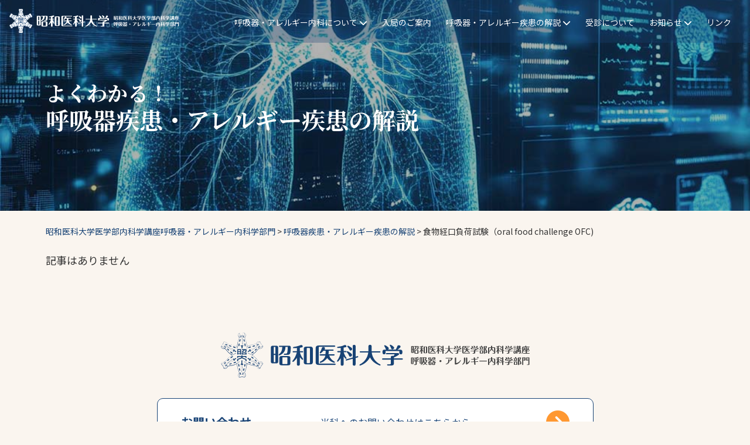

--- FILE ---
content_type: text/html; charset=UTF-8
request_url: https://www.showa-kokyuki.com/medical_treatment_tag/%E9%A3%9F%E7%89%A9%E7%B5%8C%E5%8F%A3%E8%B2%A0%E8%8D%B7%E8%A9%A6%E9%A8%93%EF%BC%88oral-food-challenge-ofc/
body_size: 8885
content:
<!DOCTYPE html>
<html lang="ja">

<head>
	<script async src="https://www.googletagmanager.com/gtag/js?id=G-DY2D27YMJP"></script>
	<script>
		window.dataLayer = window.dataLayer || [];

		function gtag() {
			dataLayer.push(arguments);
		}
		gtag('js', new Date());

		gtag('config', 'G-DY2D27YMJP');
	</script>
	<meta charset="utf-8">
	<meta http-equiv="X-UA-Compatible" content="IE=edge">
	<meta name="viewport" content="width=device-width, initial-scale=1, viewport-fit=cover">
	<meta name='robots' content='index, follow, max-image-preview:large, max-snippet:-1, max-video-preview:-1' />
	<style>img:is([sizes="auto" i], [sizes^="auto," i]) { contain-intrinsic-size: 3000px 1500px }</style>
	
	<!-- This site is optimized with the Yoast SEO plugin v26.4 - https://yoast.com/wordpress/plugins/seo/ -->
	<title>食物経口負荷試験（oral food challenge OFC) アーカイブ - 昭和医科大学医学部内科学講座呼吸器・アレルギー内科学部門</title>
	<link rel="canonical" href="https://www.showa-kokyuki.com/medical_treatment_tag/食物経口負荷試験（oral-food-challenge-ofc/" />
	<meta property="og:locale" content="ja_JP" />
	<meta property="og:type" content="article" />
	<meta property="og:title" content="食物経口負荷試験（oral food challenge OFC) アーカイブ - 昭和医科大学医学部内科学講座呼吸器・アレルギー内科学部門" />
	<meta property="og:url" content="https://www.showa-kokyuki.com/medical_treatment_tag/食物経口負荷試験（oral-food-challenge-ofc/" />
	<meta property="og:site_name" content="昭和医科大学医学部内科学講座呼吸器・アレルギー内科学部門" />
	<meta name="twitter:card" content="summary_large_image" />
	<script type="application/ld+json" class="yoast-schema-graph">{"@context":"https://schema.org","@graph":[{"@type":"CollectionPage","@id":"https://www.showa-kokyuki.com/medical_treatment_tag/%e9%a3%9f%e7%89%a9%e7%b5%8c%e5%8f%a3%e8%b2%a0%e8%8d%b7%e8%a9%a6%e9%a8%93%ef%bc%88oral-food-challenge-ofc/","url":"https://www.showa-kokyuki.com/medical_treatment_tag/%e9%a3%9f%e7%89%a9%e7%b5%8c%e5%8f%a3%e8%b2%a0%e8%8d%b7%e8%a9%a6%e9%a8%93%ef%bc%88oral-food-challenge-ofc/","name":"食物経口負荷試験（oral food challenge OFC) アーカイブ - 昭和医科大学医学部内科学講座呼吸器・アレルギー内科学部門","isPartOf":{"@id":"https://www.showa-kokyuki.com/#website"},"breadcrumb":{"@id":"https://www.showa-kokyuki.com/medical_treatment_tag/%e9%a3%9f%e7%89%a9%e7%b5%8c%e5%8f%a3%e8%b2%a0%e8%8d%b7%e8%a9%a6%e9%a8%93%ef%bc%88oral-food-challenge-ofc/#breadcrumb"},"inLanguage":"ja"},{"@type":"BreadcrumbList","@id":"https://www.showa-kokyuki.com/medical_treatment_tag/%e9%a3%9f%e7%89%a9%e7%b5%8c%e5%8f%a3%e8%b2%a0%e8%8d%b7%e8%a9%a6%e9%a8%93%ef%bc%88oral-food-challenge-ofc/#breadcrumb","itemListElement":[{"@type":"ListItem","position":1,"name":"ホーム","item":"https://www.showa-kokyuki.com/"},{"@type":"ListItem","position":2,"name":"食物経口負荷試験（oral food challenge OFC)"}]},{"@type":"WebSite","@id":"https://www.showa-kokyuki.com/#website","url":"https://www.showa-kokyuki.com/","name":"昭和医科大学医学部内科学講座呼吸器・アレルギー内科学部門","description":"呼吸器疾患並びにアレルギー疾患全般の診療を専門とし、それぞれの疾患の専門医が診断・治療を担当しています","potentialAction":[{"@type":"SearchAction","target":{"@type":"EntryPoint","urlTemplate":"https://www.showa-kokyuki.com/?s={search_term_string}"},"query-input":{"@type":"PropertyValueSpecification","valueRequired":true,"valueName":"search_term_string"}}],"inLanguage":"ja"}]}</script>
	<!-- / Yoast SEO plugin. -->


<link rel='dns-prefetch' href='//stats.wp.com' />
<link rel="alternate" type="application/rss+xml" title="昭和医科大学医学部内科学講座呼吸器・アレルギー内科学部門 &raquo; 食物経口負荷試験（oral food challenge OFC) 診療タグ のフィード" href="https://www.showa-kokyuki.com/medical_treatment_tag/%e9%a3%9f%e7%89%a9%e7%b5%8c%e5%8f%a3%e8%b2%a0%e8%8d%b7%e8%a9%a6%e9%a8%93%ef%bc%88oral-food-challenge-ofc/feed/" />
<script type="text/javascript">
/* <![CDATA[ */
window._wpemojiSettings = {"baseUrl":"https:\/\/s.w.org\/images\/core\/emoji\/16.0.1\/72x72\/","ext":".png","svgUrl":"https:\/\/s.w.org\/images\/core\/emoji\/16.0.1\/svg\/","svgExt":".svg","source":{"concatemoji":"https:\/\/www.showa-kokyuki.com\/wp-includes\/js\/wp-emoji-release.min.js?ver=6.8.3"}};
/*! This file is auto-generated */
!function(s,n){var o,i,e;function c(e){try{var t={supportTests:e,timestamp:(new Date).valueOf()};sessionStorage.setItem(o,JSON.stringify(t))}catch(e){}}function p(e,t,n){e.clearRect(0,0,e.canvas.width,e.canvas.height),e.fillText(t,0,0);var t=new Uint32Array(e.getImageData(0,0,e.canvas.width,e.canvas.height).data),a=(e.clearRect(0,0,e.canvas.width,e.canvas.height),e.fillText(n,0,0),new Uint32Array(e.getImageData(0,0,e.canvas.width,e.canvas.height).data));return t.every(function(e,t){return e===a[t]})}function u(e,t){e.clearRect(0,0,e.canvas.width,e.canvas.height),e.fillText(t,0,0);for(var n=e.getImageData(16,16,1,1),a=0;a<n.data.length;a++)if(0!==n.data[a])return!1;return!0}function f(e,t,n,a){switch(t){case"flag":return n(e,"\ud83c\udff3\ufe0f\u200d\u26a7\ufe0f","\ud83c\udff3\ufe0f\u200b\u26a7\ufe0f")?!1:!n(e,"\ud83c\udde8\ud83c\uddf6","\ud83c\udde8\u200b\ud83c\uddf6")&&!n(e,"\ud83c\udff4\udb40\udc67\udb40\udc62\udb40\udc65\udb40\udc6e\udb40\udc67\udb40\udc7f","\ud83c\udff4\u200b\udb40\udc67\u200b\udb40\udc62\u200b\udb40\udc65\u200b\udb40\udc6e\u200b\udb40\udc67\u200b\udb40\udc7f");case"emoji":return!a(e,"\ud83e\udedf")}return!1}function g(e,t,n,a){var r="undefined"!=typeof WorkerGlobalScope&&self instanceof WorkerGlobalScope?new OffscreenCanvas(300,150):s.createElement("canvas"),o=r.getContext("2d",{willReadFrequently:!0}),i=(o.textBaseline="top",o.font="600 32px Arial",{});return e.forEach(function(e){i[e]=t(o,e,n,a)}),i}function t(e){var t=s.createElement("script");t.src=e,t.defer=!0,s.head.appendChild(t)}"undefined"!=typeof Promise&&(o="wpEmojiSettingsSupports",i=["flag","emoji"],n.supports={everything:!0,everythingExceptFlag:!0},e=new Promise(function(e){s.addEventListener("DOMContentLoaded",e,{once:!0})}),new Promise(function(t){var n=function(){try{var e=JSON.parse(sessionStorage.getItem(o));if("object"==typeof e&&"number"==typeof e.timestamp&&(new Date).valueOf()<e.timestamp+604800&&"object"==typeof e.supportTests)return e.supportTests}catch(e){}return null}();if(!n){if("undefined"!=typeof Worker&&"undefined"!=typeof OffscreenCanvas&&"undefined"!=typeof URL&&URL.createObjectURL&&"undefined"!=typeof Blob)try{var e="postMessage("+g.toString()+"("+[JSON.stringify(i),f.toString(),p.toString(),u.toString()].join(",")+"));",a=new Blob([e],{type:"text/javascript"}),r=new Worker(URL.createObjectURL(a),{name:"wpTestEmojiSupports"});return void(r.onmessage=function(e){c(n=e.data),r.terminate(),t(n)})}catch(e){}c(n=g(i,f,p,u))}t(n)}).then(function(e){for(var t in e)n.supports[t]=e[t],n.supports.everything=n.supports.everything&&n.supports[t],"flag"!==t&&(n.supports.everythingExceptFlag=n.supports.everythingExceptFlag&&n.supports[t]);n.supports.everythingExceptFlag=n.supports.everythingExceptFlag&&!n.supports.flag,n.DOMReady=!1,n.readyCallback=function(){n.DOMReady=!0}}).then(function(){return e}).then(function(){var e;n.supports.everything||(n.readyCallback(),(e=n.source||{}).concatemoji?t(e.concatemoji):e.wpemoji&&e.twemoji&&(t(e.twemoji),t(e.wpemoji)))}))}((window,document),window._wpemojiSettings);
/* ]]> */
</script>
<style id='wp-emoji-styles-inline-css' type='text/css'>

	img.wp-smiley, img.emoji {
		display: inline !important;
		border: none !important;
		box-shadow: none !important;
		height: 1em !important;
		width: 1em !important;
		margin: 0 0.07em !important;
		vertical-align: -0.1em !important;
		background: none !important;
		padding: 0 !important;
	}
</style>
<link rel='stylesheet' id='wp-block-library-css' href='https://www.showa-kokyuki.com/wp-includes/css/dist/block-library/style.min.css?ver=6.8.3' type='text/css' media='all' />
<style id='classic-theme-styles-inline-css' type='text/css'>
/*! This file is auto-generated */
.wp-block-button__link{color:#fff;background-color:#32373c;border-radius:9999px;box-shadow:none;text-decoration:none;padding:calc(.667em + 2px) calc(1.333em + 2px);font-size:1.125em}.wp-block-file__button{background:#32373c;color:#fff;text-decoration:none}
</style>
<link rel='stylesheet' id='mediaelement-css' href='https://www.showa-kokyuki.com/wp-includes/js/mediaelement/mediaelementplayer-legacy.min.css?ver=4.2.17' type='text/css' media='all' />
<link rel='stylesheet' id='wp-mediaelement-css' href='https://www.showa-kokyuki.com/wp-includes/js/mediaelement/wp-mediaelement.min.css?ver=6.8.3' type='text/css' media='all' />
<style id='jetpack-sharing-buttons-style-inline-css' type='text/css'>
.jetpack-sharing-buttons__services-list{display:flex;flex-direction:row;flex-wrap:wrap;gap:0;list-style-type:none;margin:5px;padding:0}.jetpack-sharing-buttons__services-list.has-small-icon-size{font-size:12px}.jetpack-sharing-buttons__services-list.has-normal-icon-size{font-size:16px}.jetpack-sharing-buttons__services-list.has-large-icon-size{font-size:24px}.jetpack-sharing-buttons__services-list.has-huge-icon-size{font-size:36px}@media print{.jetpack-sharing-buttons__services-list{display:none!important}}.editor-styles-wrapper .wp-block-jetpack-sharing-buttons{gap:0;padding-inline-start:0}ul.jetpack-sharing-buttons__services-list.has-background{padding:1.25em 2.375em}
</style>
<style id='global-styles-inline-css' type='text/css'>
:root{--wp--preset--aspect-ratio--square: 1;--wp--preset--aspect-ratio--4-3: 4/3;--wp--preset--aspect-ratio--3-4: 3/4;--wp--preset--aspect-ratio--3-2: 3/2;--wp--preset--aspect-ratio--2-3: 2/3;--wp--preset--aspect-ratio--16-9: 16/9;--wp--preset--aspect-ratio--9-16: 9/16;--wp--preset--color--black: #000000;--wp--preset--color--cyan-bluish-gray: #abb8c3;--wp--preset--color--white: #ffffff;--wp--preset--color--pale-pink: #f78da7;--wp--preset--color--vivid-red: #cf2e2e;--wp--preset--color--luminous-vivid-orange: #ff6900;--wp--preset--color--luminous-vivid-amber: #fcb900;--wp--preset--color--light-green-cyan: #7bdcb5;--wp--preset--color--vivid-green-cyan: #00d084;--wp--preset--color--pale-cyan-blue: #8ed1fc;--wp--preset--color--vivid-cyan-blue: #0693e3;--wp--preset--color--vivid-purple: #9b51e0;--wp--preset--gradient--vivid-cyan-blue-to-vivid-purple: linear-gradient(135deg,rgba(6,147,227,1) 0%,rgb(155,81,224) 100%);--wp--preset--gradient--light-green-cyan-to-vivid-green-cyan: linear-gradient(135deg,rgb(122,220,180) 0%,rgb(0,208,130) 100%);--wp--preset--gradient--luminous-vivid-amber-to-luminous-vivid-orange: linear-gradient(135deg,rgba(252,185,0,1) 0%,rgba(255,105,0,1) 100%);--wp--preset--gradient--luminous-vivid-orange-to-vivid-red: linear-gradient(135deg,rgba(255,105,0,1) 0%,rgb(207,46,46) 100%);--wp--preset--gradient--very-light-gray-to-cyan-bluish-gray: linear-gradient(135deg,rgb(238,238,238) 0%,rgb(169,184,195) 100%);--wp--preset--gradient--cool-to-warm-spectrum: linear-gradient(135deg,rgb(74,234,220) 0%,rgb(151,120,209) 20%,rgb(207,42,186) 40%,rgb(238,44,130) 60%,rgb(251,105,98) 80%,rgb(254,248,76) 100%);--wp--preset--gradient--blush-light-purple: linear-gradient(135deg,rgb(255,206,236) 0%,rgb(152,150,240) 100%);--wp--preset--gradient--blush-bordeaux: linear-gradient(135deg,rgb(254,205,165) 0%,rgb(254,45,45) 50%,rgb(107,0,62) 100%);--wp--preset--gradient--luminous-dusk: linear-gradient(135deg,rgb(255,203,112) 0%,rgb(199,81,192) 50%,rgb(65,88,208) 100%);--wp--preset--gradient--pale-ocean: linear-gradient(135deg,rgb(255,245,203) 0%,rgb(182,227,212) 50%,rgb(51,167,181) 100%);--wp--preset--gradient--electric-grass: linear-gradient(135deg,rgb(202,248,128) 0%,rgb(113,206,126) 100%);--wp--preset--gradient--midnight: linear-gradient(135deg,rgb(2,3,129) 0%,rgb(40,116,252) 100%);--wp--preset--font-size--small: 13px;--wp--preset--font-size--medium: 20px;--wp--preset--font-size--large: 36px;--wp--preset--font-size--x-large: 42px;--wp--preset--spacing--20: 0.44rem;--wp--preset--spacing--30: 0.67rem;--wp--preset--spacing--40: 1rem;--wp--preset--spacing--50: 1.5rem;--wp--preset--spacing--60: 2.25rem;--wp--preset--spacing--70: 3.38rem;--wp--preset--spacing--80: 5.06rem;--wp--preset--shadow--natural: 6px 6px 9px rgba(0, 0, 0, 0.2);--wp--preset--shadow--deep: 12px 12px 50px rgba(0, 0, 0, 0.4);--wp--preset--shadow--sharp: 6px 6px 0px rgba(0, 0, 0, 0.2);--wp--preset--shadow--outlined: 6px 6px 0px -3px rgba(255, 255, 255, 1), 6px 6px rgba(0, 0, 0, 1);--wp--preset--shadow--crisp: 6px 6px 0px rgba(0, 0, 0, 1);}:where(.is-layout-flex){gap: 0.5em;}:where(.is-layout-grid){gap: 0.5em;}body .is-layout-flex{display: flex;}.is-layout-flex{flex-wrap: wrap;align-items: center;}.is-layout-flex > :is(*, div){margin: 0;}body .is-layout-grid{display: grid;}.is-layout-grid > :is(*, div){margin: 0;}:where(.wp-block-columns.is-layout-flex){gap: 2em;}:where(.wp-block-columns.is-layout-grid){gap: 2em;}:where(.wp-block-post-template.is-layout-flex){gap: 1.25em;}:where(.wp-block-post-template.is-layout-grid){gap: 1.25em;}.has-black-color{color: var(--wp--preset--color--black) !important;}.has-cyan-bluish-gray-color{color: var(--wp--preset--color--cyan-bluish-gray) !important;}.has-white-color{color: var(--wp--preset--color--white) !important;}.has-pale-pink-color{color: var(--wp--preset--color--pale-pink) !important;}.has-vivid-red-color{color: var(--wp--preset--color--vivid-red) !important;}.has-luminous-vivid-orange-color{color: var(--wp--preset--color--luminous-vivid-orange) !important;}.has-luminous-vivid-amber-color{color: var(--wp--preset--color--luminous-vivid-amber) !important;}.has-light-green-cyan-color{color: var(--wp--preset--color--light-green-cyan) !important;}.has-vivid-green-cyan-color{color: var(--wp--preset--color--vivid-green-cyan) !important;}.has-pale-cyan-blue-color{color: var(--wp--preset--color--pale-cyan-blue) !important;}.has-vivid-cyan-blue-color{color: var(--wp--preset--color--vivid-cyan-blue) !important;}.has-vivid-purple-color{color: var(--wp--preset--color--vivid-purple) !important;}.has-black-background-color{background-color: var(--wp--preset--color--black) !important;}.has-cyan-bluish-gray-background-color{background-color: var(--wp--preset--color--cyan-bluish-gray) !important;}.has-white-background-color{background-color: var(--wp--preset--color--white) !important;}.has-pale-pink-background-color{background-color: var(--wp--preset--color--pale-pink) !important;}.has-vivid-red-background-color{background-color: var(--wp--preset--color--vivid-red) !important;}.has-luminous-vivid-orange-background-color{background-color: var(--wp--preset--color--luminous-vivid-orange) !important;}.has-luminous-vivid-amber-background-color{background-color: var(--wp--preset--color--luminous-vivid-amber) !important;}.has-light-green-cyan-background-color{background-color: var(--wp--preset--color--light-green-cyan) !important;}.has-vivid-green-cyan-background-color{background-color: var(--wp--preset--color--vivid-green-cyan) !important;}.has-pale-cyan-blue-background-color{background-color: var(--wp--preset--color--pale-cyan-blue) !important;}.has-vivid-cyan-blue-background-color{background-color: var(--wp--preset--color--vivid-cyan-blue) !important;}.has-vivid-purple-background-color{background-color: var(--wp--preset--color--vivid-purple) !important;}.has-black-border-color{border-color: var(--wp--preset--color--black) !important;}.has-cyan-bluish-gray-border-color{border-color: var(--wp--preset--color--cyan-bluish-gray) !important;}.has-white-border-color{border-color: var(--wp--preset--color--white) !important;}.has-pale-pink-border-color{border-color: var(--wp--preset--color--pale-pink) !important;}.has-vivid-red-border-color{border-color: var(--wp--preset--color--vivid-red) !important;}.has-luminous-vivid-orange-border-color{border-color: var(--wp--preset--color--luminous-vivid-orange) !important;}.has-luminous-vivid-amber-border-color{border-color: var(--wp--preset--color--luminous-vivid-amber) !important;}.has-light-green-cyan-border-color{border-color: var(--wp--preset--color--light-green-cyan) !important;}.has-vivid-green-cyan-border-color{border-color: var(--wp--preset--color--vivid-green-cyan) !important;}.has-pale-cyan-blue-border-color{border-color: var(--wp--preset--color--pale-cyan-blue) !important;}.has-vivid-cyan-blue-border-color{border-color: var(--wp--preset--color--vivid-cyan-blue) !important;}.has-vivid-purple-border-color{border-color: var(--wp--preset--color--vivid-purple) !important;}.has-vivid-cyan-blue-to-vivid-purple-gradient-background{background: var(--wp--preset--gradient--vivid-cyan-blue-to-vivid-purple) !important;}.has-light-green-cyan-to-vivid-green-cyan-gradient-background{background: var(--wp--preset--gradient--light-green-cyan-to-vivid-green-cyan) !important;}.has-luminous-vivid-amber-to-luminous-vivid-orange-gradient-background{background: var(--wp--preset--gradient--luminous-vivid-amber-to-luminous-vivid-orange) !important;}.has-luminous-vivid-orange-to-vivid-red-gradient-background{background: var(--wp--preset--gradient--luminous-vivid-orange-to-vivid-red) !important;}.has-very-light-gray-to-cyan-bluish-gray-gradient-background{background: var(--wp--preset--gradient--very-light-gray-to-cyan-bluish-gray) !important;}.has-cool-to-warm-spectrum-gradient-background{background: var(--wp--preset--gradient--cool-to-warm-spectrum) !important;}.has-blush-light-purple-gradient-background{background: var(--wp--preset--gradient--blush-light-purple) !important;}.has-blush-bordeaux-gradient-background{background: var(--wp--preset--gradient--blush-bordeaux) !important;}.has-luminous-dusk-gradient-background{background: var(--wp--preset--gradient--luminous-dusk) !important;}.has-pale-ocean-gradient-background{background: var(--wp--preset--gradient--pale-ocean) !important;}.has-electric-grass-gradient-background{background: var(--wp--preset--gradient--electric-grass) !important;}.has-midnight-gradient-background{background: var(--wp--preset--gradient--midnight) !important;}.has-small-font-size{font-size: var(--wp--preset--font-size--small) !important;}.has-medium-font-size{font-size: var(--wp--preset--font-size--medium) !important;}.has-large-font-size{font-size: var(--wp--preset--font-size--large) !important;}.has-x-large-font-size{font-size: var(--wp--preset--font-size--x-large) !important;}
:where(.wp-block-post-template.is-layout-flex){gap: 1.25em;}:where(.wp-block-post-template.is-layout-grid){gap: 1.25em;}
:where(.wp-block-columns.is-layout-flex){gap: 2em;}:where(.wp-block-columns.is-layout-grid){gap: 2em;}
:root :where(.wp-block-pullquote){font-size: 1.5em;line-height: 1.6;}
</style>
<link rel='stylesheet' id='contact-form-7-css' href='https://www.showa-kokyuki.com/wp-content/plugins/contact-form-7/includes/css/styles.css?ver=6.1.4' type='text/css' media='all' />
<link rel='stylesheet' id='responsive-lightbox-swipebox-css' href='https://www.showa-kokyuki.com/wp-content/plugins/responsive-lightbox/assets/swipebox/swipebox.min.css?ver=1.5.2' type='text/css' media='all' />
<script type="text/javascript" src="https://www.showa-kokyuki.com/wp-includes/js/jquery/jquery.min.js?ver=3.7.1" id="jquery-core-js"></script>
<script type="text/javascript" src="https://www.showa-kokyuki.com/wp-includes/js/jquery/jquery-migrate.min.js?ver=3.4.1" id="jquery-migrate-js"></script>
<script type="text/javascript" src="https://www.showa-kokyuki.com/wp-content/plugins/responsive-lightbox/assets/swipebox/jquery.swipebox.min.js?ver=1.5.2" id="responsive-lightbox-swipebox-js"></script>
<script type="text/javascript" src="https://www.showa-kokyuki.com/wp-includes/js/underscore.min.js?ver=1.13.7" id="underscore-js"></script>
<script type="text/javascript" src="https://www.showa-kokyuki.com/wp-content/plugins/responsive-lightbox/assets/infinitescroll/infinite-scroll.pkgd.min.js?ver=4.0.1" id="responsive-lightbox-infinite-scroll-js"></script>
<script type="text/javascript" id="responsive-lightbox-js-before">
/* <![CDATA[ */
var rlArgs = {"script":"swipebox","selector":"lightbox","customEvents":"","activeGalleries":true,"animation":true,"hideCloseButtonOnMobile":false,"removeBarsOnMobile":false,"hideBars":true,"hideBarsDelay":5000,"videoMaxWidth":1080,"useSVG":true,"loopAtEnd":false,"woocommerce_gallery":false,"ajaxurl":"https:\/\/www.showa-kokyuki.com\/wp-admin\/admin-ajax.php","nonce":"5c328f1bef","preview":false,"postId":0,"scriptExtension":false};
/* ]]> */
</script>
<script type="text/javascript" src="https://www.showa-kokyuki.com/wp-content/plugins/responsive-lightbox/js/front.js?ver=2.5.4" id="responsive-lightbox-js"></script>
<link rel="https://api.w.org/" href="https://www.showa-kokyuki.com/wp-json/" /><link rel="alternate" title="JSON" type="application/json" href="https://www.showa-kokyuki.com/wp-json/wp/v2/medical_treatment_tag/222" /><link rel="EditURI" type="application/rsd+xml" title="RSD" href="https://www.showa-kokyuki.com/xmlrpc.php?rsd" />
<meta name="generator" content="WordPress 6.8.3" />
	<style>img#wpstats{display:none}</style>
			<link rel="SHORTCUT ICON" href="https://www.showa-kokyuki.com/wp-content/themes/showa-kokyuki20250412/img/favicon.ico">
	<link href="https://cdn.jsdelivr.net/npm/bootstrap@5.3.5/dist/css/bootstrap.min.css" rel="stylesheet" integrity="sha384-SgOJa3DmI69IUzQ2PVdRZhwQ+dy64/BUtbMJw1MZ8t5HZApcHrRKUc4W0kG879m7" crossorigin="anonymous">
	<link rel="preconnect" href="https://fonts.googleapis.com">
	<link rel="preconnect" href="https://fonts.gstatic.com" crossorigin>
	<link href="https://fonts.googleapis.com/css2?family=Noto+Sans+JP:wght@100..900&family=Noto+Serif+JP:wght@200..900&display=swap" rel="stylesheet">
	<link rel="stylesheet" href="https://cdnjs.cloudflare.com/ajax/libs/font-awesome/6.5.1/css/all.min.css">
	<link href="https://www.showa-kokyuki.com/wp-content/themes/showa-kokyuki20250412/style.css" rel="stylesheet">
	<link rel="shortcut icon" href="https://www.showa-kokyuki.com/wp-content/themes/showa-kokyuki20250412/img/favicon.ico" type="image/x-icon" />



</head>

<body class="archive tax-medical_treatment_tag term-oral-food-challenge-ofc term-222 wp-theme-showa-kokyuki20250412">
		<header>
  <div class="nav_header d-lg-flex align-items-lg-center">
  <div class="container-fluid">
    <div class="row">
      <div class="col-8 col-lg-6 col-xl-3 logo_block">
        <a href="https://www.showa-kokyuki.com">
          <img class="img-fluid" src="https://www.showa-kokyuki.com/wp-content/themes/showa-kokyuki20250412/img/showa_kokyuki_logo_2025_wh2.svg">
        </a>
      </div>
      <div class="col-xl-9 d-xl-flex justify-content-xl-end">
        <nav class="gnavi d-xl-flex align-items-xl-center">
          <ul class="d-xl-flex justify-content-xl-around align-items-xl-center list-unstyled">
            <li class="dropdown">
              <a href="https://www.showa-kokyuki.com/about-us" class="dropdown-toggle"><span>呼吸器・アレルギー内科について <i class="fas fa-chevron-down"></i></span></a>
              <ul class="dropdown-menu">
                <li><a href="https://www.showa-kokyuki.com/about-us/greeting">教授からのご挨拶</a></li>
                <li><a href="https://www.showa-kokyuki.com/about-us/staff">スタッフ紹介</a></li>
                <li><a href="https://www.showa-kokyuki.com/about-us/treatment">診療</a></li>
                <li><a href="https://www.showa-kokyuki.com/about-us/research">研究</a></li>
              </ul>
            </li>
            <li>
              <a href="https://www.showa-kokyuki.com/admission">入局のご案内</a>
            </li>
            <li class="dropdown">
              <a href="https://www.showa-kokyuki.com/medical_treatment/" class="dropdown-toggle"><span>呼吸器・アレルギー疾患の解説 <i class="fas fa-chevron-down"></i></span></a>
              <ul class="dropdown-menu">
                <li><a href="https://www.showa-kokyuki.com/medical_treatment/#respiratory_disease_block">呼吸器疾患について</a></li>
                <li><a href="https://www.showa-kokyuki.com/medical_treatment/#allergies_block">アレルギー疾患について</a></li>
              </ul>
            </li>
            <li>
              <a href="https://www.showa-u.ac.jp/SUH/patient/outpatient/" target="_blank"><span>受診について</span></a>
            </li>
            <li class="dropdown">
              <a href="https://www.showa-kokyuki.com/news" class="dropdown-toggle">お知らせ <i class="fas fa-chevron-down"></i></a>
              <ul class="dropdown-menu">
                <li><a href="https://www.showa-kokyuki.com/news">News</a></li>
                <li><a href="https://www.showa-kokyuki.com/news/media/">- メディア</a></li><li><a href="https://www.showa-kokyuki.com/news/award/">- 受賞</a></li><li><a href="https://www.showa-kokyuki.com/news/academicconference/">- 学会・講演会</a></li><li><a href="https://www.showa-kokyuki.com/news/resident/">- 研修医の方へ</a></li><li><a href="https://www.showa-kokyuki.com/news/paper/">- 論文</a></li>              </ul>
            </li>
            <li>
              <a href="https://www.showa-kokyuki.com/links">リンク</a>
            </li>
          </ul>
        </nav>
      </div>
    </div>
  </div>
  <div class="hamburger_menu">
    <button class="hamburger" type="button" aria-label="メニュー">
      <span class="hamburger-line"></span>
      <span class="hamburger-line"></span>
      <span class="hamburger-line"></span>
    </button>
  </div>
</div>  <div id="pageImageOuter" class="page_image_outer" style="background-image: url('https://www.showa-kokyuki.com/wp-content/themes/showa-kokyuki20250412/img/showa_kokyuki_postimg_3.jpg'); background-size: cover;">
    <div class="container d-flex align-items-center h-100 page-title-block">
      <div class="content-heading">
        <h1 class="entry-title">
          <small>よくわかる！</small><br>
          呼吸器疾患・アレルギー疾患の解説
        </h1>
      </div>
    </div>
  </div>
</header>
<div class="container">
  <div class="breadcrumbs">
    <!-- Breadcrumb NavXT 7.4.1 -->
<span property="itemListElement" typeof="ListItem"><a property="item" typeof="WebPage" title="昭和医科大学医学部内科学講座呼吸器・アレルギー内科学部門へ移動する" href="https://www.showa-kokyuki.com" class="home" ><span property="name">昭和医科大学医学部内科学講座呼吸器・アレルギー内科学部門</span></a><meta property="position" content="1"></span> &gt; <span property="itemListElement" typeof="ListItem"><a property="item" typeof="WebPage" title="呼吸器疾患・アレルギー疾患の解説へ移動する" href="https://www.showa-kokyuki.com/medical_treatment/" class="archive post-medical_treatment-archive" ><span property="name">呼吸器疾患・アレルギー疾患の解説</span></a><meta property="position" content="2"></span> &gt; <span property="itemListElement" typeof="ListItem"><span property="name" class="archive taxonomy medical_treatment_tag current-item">食物経口負荷試験（oral food challenge OFC)</span><meta property="url" content="https://www.showa-kokyuki.com/medical_treatment_tag/%e9%a3%9f%e7%89%a9%e7%b5%8c%e5%8f%a3%e8%b2%a0%e8%8d%b7%e8%a9%a6%e9%a8%93%ef%bc%88oral-food-challenge-ofc/"><meta property="position" content="3"></span>  </div>
</div><div class="wrapper">
  <div class="container">
          <p>記事はありません</p>
      </div>
</div>
<div class="spacer"></div>
<div class="container">
  <div class="row justify-content-center">
    <div class="col-lg-6">
      <img src="https://www.showa-kokyuki.com/wp-content/themes/showa-kokyuki20250412/img/showa_kokyuki_logo_2025.svg" class="img-fluid" />
    </div>
  </div>
  <div class="contact_block row justify-content-center">
    <div class="col-lg-8">
      <a class="btn btn-info text-nowrap d-lg-flex align-items-center justify-content-between" href="https://www.showa-kokyuki.com/contact">
        <div><strong>お問い合わせ</strong></div>
        <div class="contact_block_text mt-3 mb-3">当科へのお問い合わせはこちらから</div>
        <i class="fa-solid fa-circle-chevron-right ms-3"></i>
      </a>
    </div>
  </div>
</div>
<div class="spacer"></div>
<div class="footer_sub">
  <div class="container">
    <div class="row">
      <div class="col-lg-4">
        <img src="https://www.showa-kokyuki.com/wp-content/themes/showa-kokyuki20250412/img/showa_kokyuki_logo_2025_wh2.svg" class="img-fluid" />
      </div>
    </div>
    <div class="spacer_s"></div>
    <div class="d-lg-flex justify-content-lg-evenly">
      <div>
        昭和医科大学藤が丘病院
      </div>
      <div>
        昭和医科大学横浜市北部病院
      </div>
      <div>
        昭和医科大学江東豊洲病院
      </div>
      <div>
        山梨赤十字病院
      </div>
      <div>
        東京都立荏原病院
      </div>
    </div>
    <div class="scroll_top">
      <i class="fa-solid fa-circle-chevron-up"></i>
    </div>
  </div>
</div>
<footer class="py-5">
  <div class="container">
    <div class="footer_nav">
      <ul class="list-unstyled d-lg-flex justify-content-lg-evenly g-4">
        <li><a href="https://www.showa-kokyuki.com/about-us">呼吸器・アレルギー内科について</a>
          <ul class="list-unstyled">
            <li><a href="https://www.showa-kokyuki.com/about-us/greeting">教授からのご挨拶</a></li>
            <li><a href="https://www.showa-kokyuki.com/about-us/staff">スタッフ紹介</a></li>
            <li><a href="https://www.showa-kokyuki.com/about-us/treatment">診療</a></li>
            <li><a href="https://www.showa-kokyuki.com/about-us/research">研究</a></li>
          </ul>
        </li>
        <li><a href="https://www.showa-kokyuki.com/admission">入局のご案内</a></li>
        <li><a href="https://www.showa-kokyuki.com/medical_treatment">呼吸器・アレルギー疾患の解説</a>
          <ul class="list-unstyled">
            <li><a href="https://www.showa-kokyuki.com/medical_treatment/#respiratory_disease_block">呼吸器疾患について</a></li>
            <li><a href="https://www.showa-kokyuki.com/medical_treatment/#allergies_block">アレルギー疾患について</a></li>
          </ul>
        </li>
        <li><a href="https://www.showa-u.ac.jp/SUH/patient/outpatient/" target="_blank">受診について</a></li>
        <li><a href="https://www.showa-kokyuki.com/news">お知らせ</a>
          <ul class="list-unstyled">
            <li><a href="https://www.showa-kokyuki.com/news">News</a></li>
            <li><a href="https://www.showa-kokyuki.com/news/media/">- メディア</a></li><li><a href="https://www.showa-kokyuki.com/news/award/">- 受賞</a></li><li><a href="https://www.showa-kokyuki.com/news/academicconference/">- 学会・講演会</a></li><li><a href="https://www.showa-kokyuki.com/news/resident/">- 研修医の方へ</a></li><li><a href="https://www.showa-kokyuki.com/news/paper/">- 論文</a></li>          </ul>
        </li>
        <li><a href="https://www.showa-kokyuki.com/links">リンク</a></li>
      </ul>
    </div>
    <p class="copylights mt-5 text-center">Copyright &copy; 昭和医科大学医学部内科学講座呼吸器・アレルギー内科学部門</p>
  </div><!-- /.container -->
</footer>
<!-- Optional JavaScript -->
<!-- jQuery first, then Popper.js, then Bootstrap JS -->
<script src="https://code.jquery.com/jquery-3.3.1.min.js"></script>
<script src="https://cdn.jsdelivr.net/npm/bootstrap@5.3.5/dist/js/bootstrap.bundle.min.js" integrity="sha384-k6d4wzSIapyDyv1kpU366/PK5hCdSbCRGRCMv+eplOQJWyd1fbcAu9OCUj5zNLiq" crossorigin="anonymous"></script>
<script src="https://cdnjs.cloudflare.com/ajax/libs/gsap/3.5.1/gsap.min.js"></script>
<script src="https://cdn.jsdelivr.net/npm/js-cookie@rc/dist/js.cookie.min.js"></script>
<script type="text/javascript" src="//cdn.jsdelivr.net/npm/slick-carousel@1.8.1/slick/slick.min.js"></script>
<script src="https://cdn.jsdelivr.net/npm/gsap@3.12.7/dist/gsap.min.js"></script>
<script src="https://cdn.jsdelivr.net/npm/gsap@3.12.7/dist/ScrollTrigger.min.js"></script>
<script src="https://www.showa-kokyuki.com/wp-content/themes/showa-kokyuki20250412/js/main.js"></script>
<script type="speculationrules">
{"prefetch":[{"source":"document","where":{"and":[{"href_matches":"\/*"},{"not":{"href_matches":["\/wp-*.php","\/wp-admin\/*","\/wp-content\/uploads\/*","\/wp-content\/*","\/wp-content\/plugins\/*","\/wp-content\/themes\/showa-kokyuki20250412\/*","\/*\\?(.+)"]}},{"not":{"selector_matches":"a[rel~=\"nofollow\"]"}},{"not":{"selector_matches":".no-prefetch, .no-prefetch a"}}]},"eagerness":"conservative"}]}
</script>
<script type="text/javascript" src="https://www.showa-kokyuki.com/wp-includes/js/dist/hooks.min.js?ver=4d63a3d491d11ffd8ac6" id="wp-hooks-js"></script>
<script type="text/javascript" src="https://www.showa-kokyuki.com/wp-includes/js/dist/i18n.min.js?ver=5e580eb46a90c2b997e6" id="wp-i18n-js"></script>
<script type="text/javascript" id="wp-i18n-js-after">
/* <![CDATA[ */
wp.i18n.setLocaleData( { 'text direction\u0004ltr': [ 'ltr' ] } );
/* ]]> */
</script>
<script type="text/javascript" src="https://www.showa-kokyuki.com/wp-content/plugins/contact-form-7/includes/swv/js/index.js?ver=6.1.4" id="swv-js"></script>
<script type="text/javascript" id="contact-form-7-js-translations">
/* <![CDATA[ */
( function( domain, translations ) {
	var localeData = translations.locale_data[ domain ] || translations.locale_data.messages;
	localeData[""].domain = domain;
	wp.i18n.setLocaleData( localeData, domain );
} )( "contact-form-7", {"translation-revision-date":"2025-11-30 08:12:23+0000","generator":"GlotPress\/4.0.3","domain":"messages","locale_data":{"messages":{"":{"domain":"messages","plural-forms":"nplurals=1; plural=0;","lang":"ja_JP"},"This contact form is placed in the wrong place.":["\u3053\u306e\u30b3\u30f3\u30bf\u30af\u30c8\u30d5\u30a9\u30fc\u30e0\u306f\u9593\u9055\u3063\u305f\u4f4d\u7f6e\u306b\u7f6e\u304b\u308c\u3066\u3044\u307e\u3059\u3002"],"Error:":["\u30a8\u30e9\u30fc:"]}},"comment":{"reference":"includes\/js\/index.js"}} );
/* ]]> */
</script>
<script type="text/javascript" id="contact-form-7-js-before">
/* <![CDATA[ */
var wpcf7 = {
    "api": {
        "root": "https:\/\/www.showa-kokyuki.com\/wp-json\/",
        "namespace": "contact-form-7\/v1"
    }
};
/* ]]> */
</script>
<script type="text/javascript" src="https://www.showa-kokyuki.com/wp-content/plugins/contact-form-7/includes/js/index.js?ver=6.1.4" id="contact-form-7-js"></script>
<script type="text/javascript" id="jetpack-stats-js-before">
/* <![CDATA[ */
_stq = window._stq || [];
_stq.push([ "view", JSON.parse("{\"v\":\"ext\",\"blog\":\"187230418\",\"post\":\"0\",\"tz\":\"9\",\"srv\":\"www.showa-kokyuki.com\",\"arch_tax_medical_treatment_tag\":\"%E9%A3%9F%E7%89%A9%E7%B5%8C%E5%8F%A3%E8%B2%A0%E8%8D%B7%E8%A9%A6%E9%A8%93%EF%BC%88oral-food-challenge-ofc\",\"arch_results\":\"0\",\"j\":\"1:15.2\"}") ]);
_stq.push([ "clickTrackerInit", "187230418", "0" ]);
/* ]]> */
</script>
<script type="text/javascript" src="https://stats.wp.com/e-202604.js" id="jetpack-stats-js" defer="defer" data-wp-strategy="defer"></script>
</body>

</html>

--- FILE ---
content_type: application/javascript
request_url: https://www.showa-kokyuki.com/wp-content/themes/showa-kokyuki20250412/js/main.js
body_size: 1693
content:
document.addEventListener('DOMContentLoaded', function() {
  // ナビゲーションの初期化
  function initNavigation() {
    const nav = document.querySelector('.gnavi');
    if (nav) {
      if (window.innerWidth >= 1200) {
        gsap.set(nav, {
          clipPath: 'none',
          opacity: 1,
          visibility: 'visible',
          display: 'flex'
        });
      } else {
        gsap.set(nav, {
          clipPath: 'circle(0% at 90% 10%)',
          opacity: 0,
          visibility: 'hidden',
          display: 'none'
        });
      }
    }
  }

  // 初期化を実行
  initNavigation();

  // ウィンドウリサイズ時に再初期化
  window.addEventListener('resize', initNavigation);

  // ドロップダウンメニューの初期設定
  function initDropdownMenu() {
    const dropdownMenus = document.querySelectorAll('.dropdown-menu');
    dropdownMenus.forEach(menu => {
      if (window.innerWidth >= 1200) {
        gsap.set(menu, {
          opacity: 0,
          y: 20,
          display: 'none'
        });
      } else {
        // 1200px未満では常に表示
        gsap.set(menu, {
          opacity: 1,
          y: 0,
          display: 'block'
        });
      }
    });
  }

  // 初期化を実行
  initDropdownMenu();

  // ウィンドウリサイズ時に再初期化
  window.addEventListener('resize', initDropdownMenu);

  // ホバーイベントの設定
  const dropdowns = document.querySelectorAll('.dropdown');
  
  dropdowns.forEach(dropdown => {
    const menu = dropdown.querySelector('.dropdown-menu');
    
    // ホバーイベントの設定関数
    function setupHoverEvents() {
      if (window.innerWidth >= 1200) {
        dropdown.addEventListener('mouseenter', () => {
          gsap.to(menu, {
            opacity: 1,
            y: 0,
            duration: 0.3,
            display: 'block'
          });
        });
        
        dropdown.addEventListener('mouseleave', () => {
          gsap.to(menu, {
            opacity: 0,
            y: 20,
            duration: 0.3,
            display: 'none'
          });
        });
      } else {
        // 1200px未満ではホバーイベントを無効化し、常に表示
        gsap.to(menu, {
          opacity: 1,
          y: 0,
          duration: 0,
          display: 'block'
        });
      }
    }
    
    // 初期設定
    setupHoverEvents();
    
    // ウィンドウリサイズ時にイベントを再設定
    window.addEventListener('resize', setupHoverEvents);
  });

  const carousel = document.querySelector('#carouselFade');
  const pageImageOuter = document.querySelector('#pageImageOuter'); // #pageImageOuter を取得
  const scrollThreshold = 10; // スクロールを検知する位置（ピクセル）

  window.addEventListener('scroll', function() {
    const shouldBeScrolled = window.scrollY > scrollThreshold;

    // カルーセルがある場合
    if (carousel) {
      carousel.classList.toggle('scrolled', shouldBeScrolled);
    }

    // #pageImageOuter がある場合
    if (pageImageOuter) {
      pageImageOuter.classList.toggle('scrolled', shouldBeScrolled);
    }
  });

  // スクロールトップボタンの処理
  const scrollTopButton = document.querySelector('.scroll_top');

  if (scrollTopButton) {
    scrollTopButton.addEventListener('click', function(event) {
      event.preventDefault(); // デフォルトの動作（もしあれば）をキャンセル
      window.scrollTo({
        top: 0,
        behavior: 'smooth' // スムーズスクロールを有効にする
      });
    });
  }

  // ハンバーガーメニューの初期化
  function initHamburger() {
    const hamburger = document.querySelector('.hamburger');
    if (hamburger) {
      if (window.innerWidth < 1200) {
        hamburger.style.opacity = '1';
        hamburger.style.visibility = 'visible';
      } else {
        hamburger.style.opacity = '0';
        hamburger.style.visibility = 'hidden';
      }
    }
  }

  // 初期化を実行
  initHamburger();

  // ウィンドウリサイズ時に再初期化
  window.addEventListener('resize', initHamburger);

  // ハンバーガーメニューの設定
  const hamburger = document.querySelector('.hamburger');
  const nav = document.querySelector('.gnavi');
  let menuTimeline;

  if (hamburger && nav) {
    // メニューのタイムライン作成
    menuTimeline = gsap.timeline({
      paused: true,
      defaults: { duration: 0.3, ease: 'power2.inOut' }
    });

    // メニューのアニメーション設定
    menuTimeline
      .to(nav, {
        clipPath: 'circle(150% at 90% 10%)',
        display: 'block',
        opacity: 1,
        visibility: 'visible'
      })
      .from('.gnavi .nav-item', {
        y: 30,
        opacity: 0,
        stagger: 0.1
      }, '-=0.2');

    // 初期状態設定（スマホ表示時のみ）
    if (window.innerWidth < 1200) {
      gsap.set(nav, {
        clipPath: 'circle(0% at 90% 10%)',
        display: 'none',
        opacity: 0,
        visibility: 'hidden'
      });
    }

    // クリックイベント
    hamburger.addEventListener('click', function() {
      this.classList.toggle('is-active');
      if (this.classList.contains('is-active')) {
        document.body.style.overflow = 'hidden'; // スクロール禁止を追加
        nav.style.display = 'block';
        nav.style.visibility = 'visible';
        menuTimeline.play();
      } else {
        document.body.style.overflow = ''; // スクロール許可を追加
        menuTimeline.reverse().eventCallback('onReverseComplete', () => {
          nav.style.display = 'none';
          nav.style.visibility = 'hidden';
        });
      }
    });

    // ウィンドウリサイズ時の処理
    window.addEventListener('resize', function() {
      if (window.innerWidth >= 1200) {
        hamburger.classList.remove('is-active');
        document.body.style.overflow = ''; // スクロール許可を追加
        gsap.set(nav, {
          clipPath: 'none',
          display: 'flex',
          opacity: 1,
          visibility: 'visible'
        });
        menuTimeline.progress(0).pause();
      } else if (!hamburger.classList.contains('is-active')) {
        // スマホ表示でメニューが閉じている場合、念のためスクロール許可（開くときに禁止される）
        document.body.style.overflow = ''; 
        gsap.set(nav, {
          clipPath: 'circle(0% at 90% 10%)',
          display: 'none',
          opacity: 0,
          visibility: 'hidden'
        });
      }
    });
  }
});


--- FILE ---
content_type: application/javascript; charset=utf-8
request_url: https://cdn.jsdelivr.net/npm/gsap@3.12.7/dist/gsap.min.js
body_size: 26791
content:
/*!
 * GSAP 3.12.7
 * https://gsap.com
 * 
 * @license Copyright 2025, GreenSock. All rights reserved.
 * Subject to the terms at https://gsap.com/standard-license or for Club GSAP members, the agreement issued with that membership.
 * @author: Jack Doyle, jack@greensock.com
 */

!function(t,e){"object"==typeof exports&&"undefined"!=typeof module?e(exports):"function"==typeof define&&define.amd?define(["exports"],e):e((t=t||self).window=t.window||{})}(this,function(e){"use strict";function _inheritsLoose(t,e){t.prototype=Object.create(e.prototype),(t.prototype.constructor=t).__proto__=e}function _assertThisInitialized(t){if(void 0===t)throw new ReferenceError("this hasn't been initialised - super() hasn't been called");return t}function r(t){return"string"==typeof t}function s(t){return"function"==typeof t}function t(t){return"number"==typeof t}function u(t){return void 0===t}function v(t){return"object"==typeof t}function w(t){return!1!==t}function x(){return"undefined"!=typeof window}function y(t){return s(t)||r(t)}function P(t){return(i=yt(t,ot))&&ze}function Q(t,e){return console.warn("Invalid property",t,"set to",e,"Missing plugin? gsap.registerPlugin()")}function R(t,e){return!e&&console.warn(t)}function S(t,e){return t&&(ot[t]=e)&&i&&(i[t]=e)||ot}function T(){return 0}function ea(t){var e,r,i=t[0];if(v(i)||s(i)||(t=[t]),!(e=(i._gsap||{}).harness)){for(r=gt.length;r--&&!gt[r].targetTest(i););e=gt[r]}for(r=t.length;r--;)t[r]&&(t[r]._gsap||(t[r]._gsap=new Vt(t[r],e)))||t.splice(r,1);return t}function fa(t){return t._gsap||ea(Mt(t))[0]._gsap}function ga(t,e,r){return(r=t[e])&&s(r)?t[e]():u(r)&&t.getAttribute&&t.getAttribute(e)||r}function ha(t,e){return(t=t.split(",")).forEach(e)||t}function ia(t){return Math.round(1e5*t)/1e5||0}function ja(t){return Math.round(1e7*t)/1e7||0}function ka(t,e){var r=e.charAt(0),i=parseFloat(e.substr(2));return t=parseFloat(t),"+"===r?t+i:"-"===r?t-i:"*"===r?t*i:t/i}function la(t,e){for(var r=e.length,i=0;t.indexOf(e[i])<0&&++i<r;);return i<r}function ma(){var t,e,r=dt.length,i=dt.slice(0);for(ct={},t=dt.length=0;t<r;t++)(e=i[t])&&e._lazy&&(e.render(e._lazy[0],e._lazy[1],!0)._lazy=0)}function na(t,e,r,i){dt.length&&!L&&ma(),t.render(e,r,i||L&&e<0&&(t._initted||t._startAt)),dt.length&&!L&&ma()}function oa(t){var e=parseFloat(t);return(e||0===e)&&(t+"").match(at).length<2?e:r(t)?t.trim():t}function pa(t){return t}function qa(t,e){for(var r in e)r in t||(t[r]=e[r]);return t}function ta(t,e){for(var r in e)"__proto__"!==r&&"constructor"!==r&&"prototype"!==r&&(t[r]=v(e[r])?ta(t[r]||(t[r]={}),e[r]):e[r]);return t}function ua(t,e){var r,i={};for(r in t)r in e||(i[r]=t[r]);return i}function va(t){var e=t.parent||I,r=t.keyframes?function _setKeyframeDefaults(i){return function(t,e){for(var r in e)r in t||"duration"===r&&i||"ease"===r||(t[r]=e[r])}}(Z(t.keyframes)):qa;if(w(t.inherit))for(;e;)r(t,e.vars.defaults),e=e.parent||e._dp;return t}function xa(t,e,r,i,n){void 0===r&&(r="_first"),void 0===i&&(i="_last");var a,s=t[i];if(n)for(a=e[n];s&&s[n]>a;)s=s._prev;return s?(e._next=s._next,s._next=e):(e._next=t[r],t[r]=e),e._next?e._next._prev=e:t[i]=e,e._prev=s,e.parent=e._dp=t,e}function ya(t,e,r,i){void 0===r&&(r="_first"),void 0===i&&(i="_last");var n=e._prev,a=e._next;n?n._next=a:t[r]===e&&(t[r]=a),a?a._prev=n:t[i]===e&&(t[i]=n),e._next=e._prev=e.parent=null}function za(t,e){t.parent&&(!e||t.parent.autoRemoveChildren)&&t.parent.remove&&t.parent.remove(t),t._act=0}function Aa(t,e){if(t&&(!e||e._end>t._dur||e._start<0))for(var r=t;r;)r._dirty=1,r=r.parent;return t}function Ca(t,e,r,i){return t._startAt&&(L?t._startAt.revert(ht):t.vars.immediateRender&&!t.vars.autoRevert||t._startAt.render(e,!0,i))}function Ea(t){return t._repeat?Tt(t._tTime,t=t.duration()+t._rDelay)*t:0}function Ga(t,e){return(t-e._start)*e._ts+(0<=e._ts?0:e._dirty?e.totalDuration():e._tDur)}function Ha(t){return t._end=ja(t._start+(t._tDur/Math.abs(t._ts||t._rts||X)||0))}function Ia(t,e){var r=t._dp;return r&&r.smoothChildTiming&&t._ts&&(t._start=ja(r._time-(0<t._ts?e/t._ts:((t._dirty?t.totalDuration():t._tDur)-e)/-t._ts)),Ha(t),r._dirty||Aa(r,t)),t}function Ja(t,e){var r;if((e._time||!e._dur&&e._initted||e._start<t._time&&(e._dur||!e.add))&&(r=Ga(t.rawTime(),e),(!e._dur||kt(0,e.totalDuration(),r)-e._tTime>X)&&e.render(r,!0)),Aa(t,e)._dp&&t._initted&&t._time>=t._dur&&t._ts){if(t._dur<t.duration())for(r=t;r._dp;)0<=r.rawTime()&&r.totalTime(r._tTime),r=r._dp;t._zTime=-X}}function Ka(e,r,i,n){return r.parent&&za(r),r._start=ja((t(i)?i:i||e!==I?xt(e,i,r):e._time)+r._delay),r._end=ja(r._start+(r.totalDuration()/Math.abs(r.timeScale())||0)),xa(e,r,"_first","_last",e._sort?"_start":0),bt(r)||(e._recent=r),n||Ja(e,r),e._ts<0&&Ia(e,e._tTime),e}function La(t,e){return(ot.ScrollTrigger||Q("scrollTrigger",e))&&ot.ScrollTrigger.create(e,t)}function Ma(t,e,r,i,n){return Qt(t,e,n),t._initted?!r&&t._pt&&!L&&(t._dur&&!1!==t.vars.lazy||!t._dur&&t.vars.lazy)&&f!==Rt.frame?(dt.push(t),t._lazy=[n,i],1):void 0:1}function Ra(t,e,r,i){var n=t._repeat,a=ja(e)||0,s=t._tTime/t._tDur;return s&&!i&&(t._time*=a/t._dur),t._dur=a,t._tDur=n?n<0?1e10:ja(a*(n+1)+t._rDelay*n):a,0<s&&!i&&Ia(t,t._tTime=t._tDur*s),t.parent&&Ha(t),r||Aa(t.parent,t),t}function Sa(t){return t instanceof Xt?Aa(t):Ra(t,t._dur)}function Va(e,r,i){var n,a,s=t(r[1]),o=(s?2:1)+(e<2?0:1),u=r[o];if(s&&(u.duration=r[1]),u.parent=i,e){for(n=u,a=i;a&&!("immediateRender"in n);)n=a.vars.defaults||{},a=w(a.vars.inherit)&&a.parent;u.immediateRender=w(n.immediateRender),e<2?u.runBackwards=1:u.startAt=r[o-1]}return new $t(r[0],u,r[1+o])}function Wa(t,e){return t||0===t?e(t):e}function Ya(t,e){return r(t)&&(e=st.exec(t))?e[1]:""}function _a(t,e){return t&&v(t)&&"length"in t&&(!e&&!t.length||t.length-1 in t&&v(t[0]))&&!t.nodeType&&t!==h}function cb(r){return r=Mt(r)[0]||R("Invalid scope")||{},function(t){var e=r.current||r.nativeElement||r;return Mt(t,e.querySelectorAll?e:e===r?R("Invalid scope")||a.createElement("div"):r)}}function db(t){return t.sort(function(){return.5-Math.random()})}function eb(t){if(s(t))return t;var p=v(t)?t:{each:t},_=jt(p.ease),m=p.from||0,g=parseFloat(p.base)||0,y={},e=0<m&&m<1,T=isNaN(m)||e,b=p.axis,w=m,x=m;return r(m)?w=x={center:.5,edges:.5,end:1}[m]||0:!e&&T&&(w=m[0],x=m[1]),function(t,e,r){var i,n,a,s,o,u,h,l,f,d=(r||p).length,c=y[d];if(!c){if(!(f="auto"===p.grid?0:(p.grid||[1,U])[1])){for(h=-U;h<(h=r[f++].getBoundingClientRect().left)&&f<d;);f<d&&f--}for(c=y[d]=[],i=T?Math.min(f,d)*w-.5:m%f,n=f===U?0:T?d*x/f-.5:m/f|0,l=U,u=h=0;u<d;u++)a=u%f-i,s=n-(u/f|0),c[u]=o=b?Math.abs("y"===b?s:a):K(a*a+s*s),h<o&&(h=o),o<l&&(l=o);"random"===m&&db(c),c.max=h-l,c.min=l,c.v=d=(parseFloat(p.amount)||parseFloat(p.each)*(d<f?d-1:b?"y"===b?d/f:f:Math.max(f,d/f))||0)*("edges"===m?-1:1),c.b=d<0?g-d:g,c.u=Ya(p.amount||p.each)||0,_=_&&d<0?Bt(_):_}return d=(c[t]-c.min)/c.max||0,ja(c.b+(_?_(d):d)*c.v)+c.u}}function fb(i){var n=Math.pow(10,((i+"").split(".")[1]||"").length);return function(e){var r=ja(Math.round(parseFloat(e)/i)*i*n);return(r-r%1)/n+(t(e)?0:Ya(e))}}function gb(h,e){var l,f,r=Z(h);return!r&&v(h)&&(l=r=h.radius||U,h.values?(h=Mt(h.values),(f=!t(h[0]))&&(l*=l)):h=fb(h.increment)),Wa(e,r?s(h)?function(t){return f=h(t),Math.abs(f-t)<=l?f:t}:function(e){for(var r,i,n=parseFloat(f?e.x:e),a=parseFloat(f?e.y:0),s=U,o=0,u=h.length;u--;)(r=f?(r=h[u].x-n)*r+(i=h[u].y-a)*i:Math.abs(h[u]-n))<s&&(s=r,o=u);return o=!l||s<=l?h[o]:e,f||o===e||t(e)?o:o+Ya(e)}:fb(h))}function hb(t,e,r,i){return Wa(Z(t)?!e:!0===r?!!(r=0):!i,function(){return Z(t)?t[~~(Math.random()*t.length)]:(r=r||1e-5)&&(i=r<1?Math.pow(10,(r+"").length-2):1)&&Math.floor(Math.round((t-r/2+Math.random()*(e-t+.99*r))/r)*r*i)/i})}function lb(e,r,t){return Wa(t,function(t){return e[~~r(t)]})}function ob(t){for(var e,r,i,n,a=0,s="";~(e=t.indexOf("random(",a));)i=t.indexOf(")",e),n="["===t.charAt(e+7),r=t.substr(e+7,i-e-7).match(n?at:tt),s+=t.substr(a,e-a)+hb(n?r:+r[0],n?0:+r[1],+r[2]||1e-5),a=i+1;return s+t.substr(a,t.length-a)}function rb(t,e,r){var i,n,a,s=t.labels,o=U;for(i in s)(n=s[i]-e)<0==!!r&&n&&o>(n=Math.abs(n))&&(a=i,o=n);return a}function tb(t){return za(t),t.scrollTrigger&&t.scrollTrigger.kill(!!L),t.progress()<1&&Ct(t,"onInterrupt"),t}function wb(t){if(t)if(t=!t.name&&t.default||t,x()||t.headless){var e=t.name,r=s(t),i=e&&!r&&t.init?function(){this._props=[]}:t,n={init:T,render:he,add:Wt,kill:ce,modifier:fe,rawVars:0},a={targetTest:0,get:0,getSetter:ne,aliases:{},register:0};if(Ft(),t!==i){if(pt[e])return;qa(i,qa(ua(t,n),a)),yt(i.prototype,yt(n,ua(t,a))),pt[i.prop=e]=i,t.targetTest&&(gt.push(i),ft[e]=1),e=("css"===e?"CSS":e.charAt(0).toUpperCase()+e.substr(1))+"Plugin"}S(e,i),t.register&&t.register(ze,i,_e)}else At.push(t)}function zb(t,e,r){return(6*(t+=t<0?1:1<t?-1:0)<1?e+(r-e)*t*6:t<.5?r:3*t<2?e+(r-e)*(2/3-t)*6:e)*St+.5|0}function Ab(e,r,i){var n,a,s,o,u,h,l,f,d,c,p=e?t(e)?[e>>16,e>>8&St,e&St]:0:zt.black;if(!p){if(","===e.substr(-1)&&(e=e.substr(0,e.length-1)),zt[e])p=zt[e];else if("#"===e.charAt(0)){if(e.length<6&&(e="#"+(n=e.charAt(1))+n+(a=e.charAt(2))+a+(s=e.charAt(3))+s+(5===e.length?e.charAt(4)+e.charAt(4):"")),9===e.length)return[(p=parseInt(e.substr(1,6),16))>>16,p>>8&St,p&St,parseInt(e.substr(7),16)/255];p=[(e=parseInt(e.substr(1),16))>>16,e>>8&St,e&St]}else if("hsl"===e.substr(0,3))if(p=c=e.match(tt),r){if(~e.indexOf("="))return p=e.match(et),i&&p.length<4&&(p[3]=1),p}else o=+p[0]%360/360,u=p[1]/100,n=2*(h=p[2]/100)-(a=h<=.5?h*(u+1):h+u-h*u),3<p.length&&(p[3]*=1),p[0]=zb(o+1/3,n,a),p[1]=zb(o,n,a),p[2]=zb(o-1/3,n,a);else p=e.match(tt)||zt.transparent;p=p.map(Number)}return r&&!c&&(n=p[0]/St,a=p[1]/St,s=p[2]/St,h=((l=Math.max(n,a,s))+(f=Math.min(n,a,s)))/2,l===f?o=u=0:(d=l-f,u=.5<h?d/(2-l-f):d/(l+f),o=l===n?(a-s)/d+(a<s?6:0):l===a?(s-n)/d+2:(n-a)/d+4,o*=60),p[0]=~~(o+.5),p[1]=~~(100*u+.5),p[2]=~~(100*h+.5)),i&&p.length<4&&(p[3]=1),p}function Bb(t){var r=[],i=[],n=-1;return t.split(Et).forEach(function(t){var e=t.match(rt)||[];r.push.apply(r,e),i.push(n+=e.length+1)}),r.c=i,r}function Cb(t,e,r){var i,n,a,s,o="",u=(t+o).match(Et),h=e?"hsla(":"rgba(",l=0;if(!u)return t;if(u=u.map(function(t){return(t=Ab(t,e,1))&&h+(e?t[0]+","+t[1]+"%,"+t[2]+"%,"+t[3]:t.join(","))+")"}),r&&(a=Bb(t),(i=r.c).join(o)!==a.c.join(o)))for(s=(n=t.replace(Et,"1").split(rt)).length-1;l<s;l++)o+=n[l]+(~i.indexOf(l)?u.shift()||h+"0,0,0,0)":(a.length?a:u.length?u:r).shift());if(!n)for(s=(n=t.split(Et)).length-1;l<s;l++)o+=n[l]+u[l];return o+n[s]}function Fb(t){var e,r=t.join(" ");if(Et.lastIndex=0,Et.test(r))return e=Dt.test(r),t[1]=Cb(t[1],e),t[0]=Cb(t[0],e,Bb(t[1])),!0}function Ob(t){var e=(t+"").split("("),r=Lt[e[0]];return r&&1<e.length&&r.config?r.config.apply(null,~t.indexOf("{")?[function _parseObjectInString(t){for(var e,r,i,n={},a=t.substr(1,t.length-3).split(":"),s=a[0],o=1,u=a.length;o<u;o++)r=a[o],e=o!==u-1?r.lastIndexOf(","):r.length,i=r.substr(0,e),n[s]=isNaN(i)?i.replace(Yt,"").trim():+i,s=r.substr(e+1).trim();return n}(e[1])]:function _valueInParentheses(t){var e=t.indexOf("(")+1,r=t.indexOf(")"),i=t.indexOf("(",e);return t.substring(e,~i&&i<r?t.indexOf(")",r+1):r)}(t).split(",").map(oa)):Lt._CE&&It.test(t)?Lt._CE("",t):r}function Qb(t,e){for(var r,i=t._first;i;)i instanceof Xt?Qb(i,e):!i.vars.yoyoEase||i._yoyo&&i._repeat||i._yoyo===e||(i.timeline?Qb(i.timeline,e):(r=i._ease,i._ease=i._yEase,i._yEase=r,i._yoyo=e)),i=i._next}function Sb(t,e,r,i){void 0===r&&(r=function easeOut(t){return 1-e(1-t)}),void 0===i&&(i=function easeInOut(t){return t<.5?e(2*t)/2:1-e(2*(1-t))/2});var n,a={easeIn:e,easeOut:r,easeInOut:i};return ha(t,function(t){for(var e in Lt[t]=ot[t]=a,Lt[n=t.toLowerCase()]=r,a)Lt[n+("easeIn"===e?".in":"easeOut"===e?".out":".inOut")]=Lt[t+"."+e]=a[e]}),a}function Tb(e){return function(t){return t<.5?(1-e(1-2*t))/2:.5+e(2*(t-.5))/2}}function Ub(r,t,e){function Jm(t){return 1===t?1:i*Math.pow(2,-10*t)*H((t-a)*n)+1}var i=1<=t?t:1,n=(e||(r?.3:.45))/(t<1?t:1),a=n/N*(Math.asin(1/i)||0),s="out"===r?Jm:"in"===r?function(t){return 1-Jm(1-t)}:Tb(Jm);return n=N/n,s.config=function(t,e){return Ub(r,t,e)},s}function Vb(e,r){function Rm(t){return t?--t*t*((r+1)*t+r)+1:0}void 0===r&&(r=1.70158);var t="out"===e?Rm:"in"===e?function(t){return 1-Rm(1-t)}:Tb(Rm);return t.config=function(t){return Vb(e,t)},t}var F,L,l,I,h,n,a,i,o,f,d,c,p,_,m,g,b,k,O,M,C,A,z,E,D,Y,B,j,q={autoSleep:120,force3D:"auto",nullTargetWarn:1,units:{lineHeight:""}},V={duration:.5,overwrite:!1,delay:0},U=1e8,X=1/U,N=2*Math.PI,G=N/4,W=0,K=Math.sqrt,J=Math.cos,H=Math.sin,$="function"==typeof ArrayBuffer&&ArrayBuffer.isView||function(){},Z=Array.isArray,tt=/(?:-?\.?\d|\.)+/gi,et=/[-+=.]*\d+[.e\-+]*\d*[e\-+]*\d*/g,rt=/[-+=.]*\d+[.e-]*\d*[a-z%]*/g,it=/[-+=.]*\d+\.?\d*(?:e-|e\+)?\d*/gi,nt=/[+-]=-?[.\d]+/,at=/[^,'"\[\]\s]+/gi,st=/^[+\-=e\s\d]*\d+[.\d]*([a-z]*|%)\s*$/i,ot={},ut={suppressEvents:!0,isStart:!0,kill:!1},ht={suppressEvents:!0,kill:!1},lt={suppressEvents:!0},ft={},dt=[],ct={},pt={},_t={},mt=30,gt=[],vt="",yt=function _merge(t,e){for(var r in e)t[r]=e[r];return t},Tt=function _animationCycle(t,e){var r=Math.floor(t=ja(t/e));return t&&r===t?r-1:r},bt=function _isFromOrFromStart(t){var e=t.data;return"isFromStart"===e||"isStart"===e},wt={_start:0,endTime:T,totalDuration:T},xt=function _parsePosition(t,e,i){var n,a,s,o=t.labels,u=t._recent||wt,h=t.duration()>=U?u.endTime(!1):t._dur;return r(e)&&(isNaN(e)||e in o)?(a=e.charAt(0),s="%"===e.substr(-1),n=e.indexOf("="),"<"===a||">"===a?(0<=n&&(e=e.replace(/=/,"")),("<"===a?u._start:u.endTime(0<=u._repeat))+(parseFloat(e.substr(1))||0)*(s?(n<0?u:i).totalDuration()/100:1)):n<0?(e in o||(o[e]=h),o[e]):(a=parseFloat(e.charAt(n-1)+e.substr(n+1)),s&&i&&(a=a/100*(Z(i)?i[0]:i).totalDuration()),1<n?_parsePosition(t,e.substr(0,n-1),i)+a:h+a)):null==e?h:+e},kt=function _clamp(t,e,r){return r<t?t:e<r?e:r},Ot=[].slice,Mt=function toArray(t,e,i){return l&&!e&&l.selector?l.selector(t):!r(t)||i||!n&&Ft()?Z(t)?function _flatten(t,e,i){return void 0===i&&(i=[]),t.forEach(function(t){return r(t)&&!e||_a(t,1)?i.push.apply(i,Mt(t)):i.push(t)})||i}(t,i):_a(t)?Ot.call(t,0):t?[t]:[]:Ot.call((e||a).querySelectorAll(t),0)},Pt=function mapRange(e,t,r,i,n){var a=t-e,s=i-r;return Wa(n,function(t){return r+((t-e)/a*s||0)})},Ct=function _callback(t,e,r){var i,n,a,s=t.vars,o=s[e],u=l,h=t._ctx;if(o)return i=s[e+"Params"],n=s.callbackScope||t,r&&dt.length&&ma(),h&&(l=h),a=i?o.apply(n,i):o.call(n),l=u,a},At=[],St=255,zt={aqua:[0,St,St],lime:[0,St,0],silver:[192,192,192],black:[0,0,0],maroon:[128,0,0],teal:[0,128,128],blue:[0,0,St],navy:[0,0,128],white:[St,St,St],olive:[128,128,0],yellow:[St,St,0],orange:[St,165,0],gray:[128,128,128],purple:[128,0,128],green:[0,128,0],red:[St,0,0],pink:[St,192,203],cyan:[0,St,St],transparent:[St,St,St,0]},Et=function(){var t,e="(?:\\b(?:(?:rgb|rgba|hsl|hsla)\\(.+?\\))|\\B#(?:[0-9a-f]{3,4}){1,2}\\b";for(t in zt)e+="|"+t+"\\b";return new RegExp(e+")","gi")}(),Dt=/hsl[a]?\(/,Rt=(O=Date.now,M=500,C=33,A=O(),z=A,D=E=1e3/240,g={time:0,frame:0,tick:function tick(){yl(!0)},deltaRatio:function deltaRatio(t){return b/(1e3/(t||60))},wake:function wake(){o&&(!n&&x()&&(h=n=window,a=h.document||{},ot.gsap=ze,(h.gsapVersions||(h.gsapVersions=[])).push(ze.version),P(i||h.GreenSockGlobals||!h.gsap&&h||{}),At.forEach(wb)),m="undefined"!=typeof requestAnimationFrame&&requestAnimationFrame,p&&g.sleep(),_=m||function(t){return setTimeout(t,D-1e3*g.time+1|0)},c=1,yl(2))},sleep:function sleep(){(m?cancelAnimationFrame:clearTimeout)(p),c=0,_=T},lagSmoothing:function lagSmoothing(t,e){M=t||1/0,C=Math.min(e||33,M)},fps:function fps(t){E=1e3/(t||240),D=1e3*g.time+E},add:function add(n,t,e){var a=t?function(t,e,r,i){n(t,e,r,i),g.remove(a)}:n;return g.remove(n),Y[e?"unshift":"push"](a),Ft(),a},remove:function remove(t,e){~(e=Y.indexOf(t))&&Y.splice(e,1)&&e<=k&&k--},_listeners:Y=[]}),Ft=function _wake(){return!c&&Rt.wake()},Lt={},It=/^[\d.\-M][\d.\-,\s]/,Yt=/["']/g,Bt=function _invertEase(e){return function(t){return 1-e(1-t)}},jt=function _parseEase(t,e){return t&&(s(t)?t:Lt[t]||Ob(t))||e};function yl(t){var e,r,i,n,a=O()-z,s=!0===t;if((M<a||a<0)&&(A+=a-C),(0<(e=(i=(z+=a)-A)-D)||s)&&(n=++g.frame,b=i-1e3*g.time,g.time=i/=1e3,D+=e+(E<=e?4:E-e),r=1),s||(p=_(yl)),r)for(k=0;k<Y.length;k++)Y[k](i,b,n,t)}function gn(t){return t<j?B*t*t:t<.7272727272727273?B*Math.pow(t-1.5/2.75,2)+.75:t<.9090909090909092?B*(t-=2.25/2.75)*t+.9375:B*Math.pow(t-2.625/2.75,2)+.984375}ha("Linear,Quad,Cubic,Quart,Quint,Strong",function(t,e){var r=e<5?e+1:e;Sb(t+",Power"+(r-1),e?function(t){return Math.pow(t,r)}:function(t){return t},function(t){return 1-Math.pow(1-t,r)},function(t){return t<.5?Math.pow(2*t,r)/2:1-Math.pow(2*(1-t),r)/2})}),Lt.Linear.easeNone=Lt.none=Lt.Linear.easeIn,Sb("Elastic",Ub("in"),Ub("out"),Ub()),B=7.5625,j=1/2.75,Sb("Bounce",function(t){return 1-gn(1-t)},gn),Sb("Expo",function(t){return Math.pow(2,10*(t-1))*t+t*t*t*t*t*t*(1-t)}),Sb("Circ",function(t){return-(K(1-t*t)-1)}),Sb("Sine",function(t){return 1===t?1:1-J(t*G)}),Sb("Back",Vb("in"),Vb("out"),Vb()),Lt.SteppedEase=Lt.steps=ot.SteppedEase={config:function config(t,e){void 0===t&&(t=1);var r=1/t,i=t+(e?0:1),n=e?1:0;return function(t){return((i*kt(0,.99999999,t)|0)+n)*r}}},V.ease=Lt["quad.out"],ha("onComplete,onUpdate,onStart,onRepeat,onReverseComplete,onInterrupt",function(t){return vt+=t+","+t+"Params,"});var qt,Vt=function GSCache(t,e){this.id=W++,(t._gsap=this).target=t,this.harness=e,this.get=e?e.get:ga,this.set=e?e.getSetter:ne},Ut=((qt=Animation.prototype).delay=function delay(t){return t||0===t?(this.parent&&this.parent.smoothChildTiming&&this.startTime(this._start+t-this._delay),this._delay=t,this):this._delay},qt.duration=function duration(t){return arguments.length?this.totalDuration(0<this._repeat?t+(t+this._rDelay)*this._repeat:t):this.totalDuration()&&this._dur},qt.totalDuration=function totalDuration(t){return arguments.length?(this._dirty=0,Ra(this,this._repeat<0?t:(t-this._repeat*this._rDelay)/(this._repeat+1))):this._tDur},qt.totalTime=function totalTime(t,e){if(Ft(),!arguments.length)return this._tTime;var r=this._dp;if(r&&r.smoothChildTiming&&this._ts){for(Ia(this,t),!r._dp||r.parent||Ja(r,this);r&&r.parent;)r.parent._time!==r._start+(0<=r._ts?r._tTime/r._ts:(r.totalDuration()-r._tTime)/-r._ts)&&r.totalTime(r._tTime,!0),r=r.parent;!this.parent&&this._dp.autoRemoveChildren&&(0<this._ts&&t<this._tDur||this._ts<0&&0<t||!this._tDur&&!t)&&Ka(this._dp,this,this._start-this._delay)}return(this._tTime!==t||!this._dur&&!e||this._initted&&Math.abs(this._zTime)===X||!t&&!this._initted&&(this.add||this._ptLookup))&&(this._ts||(this._pTime=t),na(this,t,e)),this},qt.time=function time(t,e){return arguments.length?this.totalTime(Math.min(this.totalDuration(),t+Ea(this))%(this._dur+this._rDelay)||(t?this._dur:0),e):this._time},qt.totalProgress=function totalProgress(t,e){return arguments.length?this.totalTime(this.totalDuration()*t,e):this.totalDuration()?Math.min(1,this._tTime/this._tDur):0<=this.rawTime()&&this._initted?1:0},qt.progress=function progress(t,e){return arguments.length?this.totalTime(this.duration()*(!this._yoyo||1&this.iteration()?t:1-t)+Ea(this),e):this.duration()?Math.min(1,this._time/this._dur):0<this.rawTime()?1:0},qt.iteration=function iteration(t,e){var r=this.duration()+this._rDelay;return arguments.length?this.totalTime(this._time+(t-1)*r,e):this._repeat?Tt(this._tTime,r)+1:1},qt.timeScale=function timeScale(t,e){if(!arguments.length)return this._rts===-X?0:this._rts;if(this._rts===t)return this;var r=this.parent&&this._ts?Ga(this.parent._time,this):this._tTime;return this._rts=+t||0,this._ts=this._ps||t===-X?0:this._rts,this.totalTime(kt(-Math.abs(this._delay),this._tDur,r),!1!==e),Ha(this),function _recacheAncestors(t){for(var e=t.parent;e&&e.parent;)e._dirty=1,e.totalDuration(),e=e.parent;return t}(this)},qt.paused=function paused(t){return arguments.length?(this._ps!==t&&((this._ps=t)?(this._pTime=this._tTime||Math.max(-this._delay,this.rawTime()),this._ts=this._act=0):(Ft(),this._ts=this._rts,this.totalTime(this.parent&&!this.parent.smoothChildTiming?this.rawTime():this._tTime||this._pTime,1===this.progress()&&Math.abs(this._zTime)!==X&&(this._tTime-=X)))),this):this._ps},qt.startTime=function startTime(t){if(arguments.length){this._start=t;var e=this.parent||this._dp;return!e||!e._sort&&this.parent||Ka(e,this,t-this._delay),this}return this._start},qt.endTime=function endTime(t){return this._start+(w(t)?this.totalDuration():this.duration())/Math.abs(this._ts||1)},qt.rawTime=function rawTime(t){var e=this.parent||this._dp;return e?t&&(!this._ts||this._repeat&&this._time&&this.totalProgress()<1)?this._tTime%(this._dur+this._rDelay):this._ts?Ga(e.rawTime(t),this):this._tTime:this._tTime},qt.revert=function revert(t){void 0===t&&(t=lt);var e=L;return L=t,(this._initted||this._startAt)&&(this.timeline&&this.timeline.revert(t),this.totalTime(-.01,t.suppressEvents)),"nested"!==this.data&&!1!==t.kill&&this.kill(),L=e,this},qt.globalTime=function globalTime(t){for(var e=this,r=arguments.length?t:e.rawTime();e;)r=e._start+r/(Math.abs(e._ts)||1),e=e._dp;return!this.parent&&this._sat?this._sat.globalTime(t):r},qt.repeat=function repeat(t){return arguments.length?(this._repeat=t===1/0?-2:t,Sa(this)):-2===this._repeat?1/0:this._repeat},qt.repeatDelay=function repeatDelay(t){if(arguments.length){var e=this._time;return this._rDelay=t,Sa(this),e?this.time(e):this}return this._rDelay},qt.yoyo=function yoyo(t){return arguments.length?(this._yoyo=t,this):this._yoyo},qt.seek=function seek(t,e){return this.totalTime(xt(this,t),w(e))},qt.restart=function restart(t,e){return this.play().totalTime(t?-this._delay:0,w(e)),this._dur||(this._zTime=-X),this},qt.play=function play(t,e){return null!=t&&this.seek(t,e),this.reversed(!1).paused(!1)},qt.reverse=function reverse(t,e){return null!=t&&this.seek(t||this.totalDuration(),e),this.reversed(!0).paused(!1)},qt.pause=function pause(t,e){return null!=t&&this.seek(t,e),this.paused(!0)},qt.resume=function resume(){return this.paused(!1)},qt.reversed=function reversed(t){return arguments.length?(!!t!==this.reversed()&&this.timeScale(-this._rts||(t?-X:0)),this):this._rts<0},qt.invalidate=function invalidate(){return this._initted=this._act=0,this._zTime=-X,this},qt.isActive=function isActive(){var t,e=this.parent||this._dp,r=this._start;return!(e&&!(this._ts&&this._initted&&e.isActive()&&(t=e.rawTime(!0))>=r&&t<this.endTime(!0)-X))},qt.eventCallback=function eventCallback(t,e,r){var i=this.vars;return 1<arguments.length?(e?(i[t]=e,r&&(i[t+"Params"]=r),"onUpdate"===t&&(this._onUpdate=e)):delete i[t],this):i[t]},qt.then=function then(t){var i=this;return new Promise(function(e){function Co(){var t=i.then;i.then=null,s(r)&&(r=r(i))&&(r.then||r===i)&&(i.then=t),e(r),i.then=t}var r=s(t)?t:pa;i._initted&&1===i.totalProgress()&&0<=i._ts||!i._tTime&&i._ts<0?Co():i._prom=Co})},qt.kill=function kill(){tb(this)},Animation);function Animation(t){this.vars=t,this._delay=+t.delay||0,(this._repeat=t.repeat===1/0?-2:t.repeat||0)&&(this._rDelay=t.repeatDelay||0,this._yoyo=!!t.yoyo||!!t.yoyoEase),this._ts=1,Ra(this,+t.duration,1,1),this.data=t.data,l&&(this._ctx=l).data.push(this),c||Rt.wake()}qa(Ut.prototype,{_time:0,_start:0,_end:0,_tTime:0,_tDur:0,_dirty:0,_repeat:0,_yoyo:!1,parent:null,_initted:!1,_rDelay:0,_ts:1,_dp:0,ratio:0,_zTime:-X,_prom:0,_ps:!1,_rts:1});var Xt=function(i){function Timeline(t,e){var r;return void 0===t&&(t={}),(r=i.call(this,t)||this).labels={},r.smoothChildTiming=!!t.smoothChildTiming,r.autoRemoveChildren=!!t.autoRemoveChildren,r._sort=w(t.sortChildren),I&&Ka(t.parent||I,_assertThisInitialized(r),e),t.reversed&&r.reverse(),t.paused&&r.paused(!0),t.scrollTrigger&&La(_assertThisInitialized(r),t.scrollTrigger),r}_inheritsLoose(Timeline,i);var e=Timeline.prototype;return e.to=function to(t,e,r){return Va(0,arguments,this),this},e.from=function from(t,e,r){return Va(1,arguments,this),this},e.fromTo=function fromTo(t,e,r,i){return Va(2,arguments,this),this},e.set=function set(t,e,r){return e.duration=0,e.parent=this,va(e).repeatDelay||(e.repeat=0),e.immediateRender=!!e.immediateRender,new $t(t,e,xt(this,r),1),this},e.call=function call(t,e,r){return Ka(this,$t.delayedCall(0,t,e),r)},e.staggerTo=function staggerTo(t,e,r,i,n,a,s){return r.duration=e,r.stagger=r.stagger||i,r.onComplete=a,r.onCompleteParams=s,r.parent=this,new $t(t,r,xt(this,n)),this},e.staggerFrom=function staggerFrom(t,e,r,i,n,a,s){return r.runBackwards=1,va(r).immediateRender=w(r.immediateRender),this.staggerTo(t,e,r,i,n,a,s)},e.staggerFromTo=function staggerFromTo(t,e,r,i,n,a,s,o){return i.startAt=r,va(i).immediateRender=w(i.immediateRender),this.staggerTo(t,e,i,n,a,s,o)},e.render=function render(t,e,r){var i,n,a,s,o,u,h,l,f,d,c,p,_=this._time,m=this._dirty?this.totalDuration():this._tDur,g=this._dur,v=t<=0?0:ja(t),y=this._zTime<0!=t<0&&(this._initted||!g);if(this!==I&&m<v&&0<=t&&(v=m),v!==this._tTime||r||y){if(_!==this._time&&g&&(v+=this._time-_,t+=this._time-_),i=v,f=this._start,u=!(l=this._ts),y&&(g||(_=this._zTime),!t&&e||(this._zTime=t)),this._repeat){if(c=this._yoyo,o=g+this._rDelay,this._repeat<-1&&t<0)return this.totalTime(100*o+t,e,r);if(i=ja(v%o),v===m?(s=this._repeat,i=g):((s=~~(d=ja(v/o)))&&s===d&&(i=g,s--),g<i&&(i=g)),d=Tt(this._tTime,o),!_&&this._tTime&&d!==s&&this._tTime-d*o-this._dur<=0&&(d=s),c&&1&s&&(i=g-i,p=1),s!==d&&!this._lock){var T=c&&1&d,b=T===(c&&1&s);if(s<d&&(T=!T),_=T?0:v%g?g:v,this._lock=1,this.render(_||(p?0:ja(s*o)),e,!g)._lock=0,this._tTime=v,!e&&this.parent&&Ct(this,"onRepeat"),this.vars.repeatRefresh&&!p&&(this.invalidate()._lock=1),_&&_!==this._time||u!=!this._ts||this.vars.onRepeat&&!this.parent&&!this._act)return this;if(g=this._dur,m=this._tDur,b&&(this._lock=2,_=T?g:-1e-4,this.render(_,!0),this.vars.repeatRefresh&&!p&&this.invalidate()),this._lock=0,!this._ts&&!u)return this;Qb(this,p)}}if(this._hasPause&&!this._forcing&&this._lock<2&&(h=function _findNextPauseTween(t,e,r){var i;if(e<r)for(i=t._first;i&&i._start<=r;){if("isPause"===i.data&&i._start>e)return i;i=i._next}else for(i=t._last;i&&i._start>=r;){if("isPause"===i.data&&i._start<e)return i;i=i._prev}}(this,ja(_),ja(i)))&&(v-=i-(i=h._start)),this._tTime=v,this._time=i,this._act=!l,this._initted||(this._onUpdate=this.vars.onUpdate,this._initted=1,this._zTime=t,_=0),!_&&i&&!e&&!s&&(Ct(this,"onStart"),this._tTime!==v))return this;if(_<=i&&0<=t)for(n=this._first;n;){if(a=n._next,(n._act||i>=n._start)&&n._ts&&h!==n){if(n.parent!==this)return this.render(t,e,r);if(n.render(0<n._ts?(i-n._start)*n._ts:(n._dirty?n.totalDuration():n._tDur)+(i-n._start)*n._ts,e,r),i!==this._time||!this._ts&&!u){h=0,a&&(v+=this._zTime=-X);break}}n=a}else{n=this._last;for(var w=t<0?t:i;n;){if(a=n._prev,(n._act||w<=n._end)&&n._ts&&h!==n){if(n.parent!==this)return this.render(t,e,r);if(n.render(0<n._ts?(w-n._start)*n._ts:(n._dirty?n.totalDuration():n._tDur)+(w-n._start)*n._ts,e,r||L&&(n._initted||n._startAt)),i!==this._time||!this._ts&&!u){h=0,a&&(v+=this._zTime=w?-X:X);break}}n=a}}if(h&&!e&&(this.pause(),h.render(_<=i?0:-X)._zTime=_<=i?1:-1,this._ts))return this._start=f,Ha(this),this.render(t,e,r);this._onUpdate&&!e&&Ct(this,"onUpdate",!0),(v===m&&this._tTime>=this.totalDuration()||!v&&_)&&(f!==this._start&&Math.abs(l)===Math.abs(this._ts)||this._lock||(!t&&g||!(v===m&&0<this._ts||!v&&this._ts<0)||za(this,1),e||t<0&&!_||!v&&!_&&m||(Ct(this,v===m&&0<=t?"onComplete":"onReverseComplete",!0),!this._prom||v<m&&0<this.timeScale()||this._prom())))}return this},e.add=function add(e,i){var n=this;if(t(i)||(i=xt(this,i,e)),!(e instanceof Ut)){if(Z(e))return e.forEach(function(t){return n.add(t,i)}),this;if(r(e))return this.addLabel(e,i);if(!s(e))return this;e=$t.delayedCall(0,e)}return this!==e?Ka(this,e,i):this},e.getChildren=function getChildren(t,e,r,i){void 0===t&&(t=!0),void 0===e&&(e=!0),void 0===r&&(r=!0),void 0===i&&(i=-U);for(var n=[],a=this._first;a;)a._start>=i&&(a instanceof $t?e&&n.push(a):(r&&n.push(a),t&&n.push.apply(n,a.getChildren(!0,e,r)))),a=a._next;return n},e.getById=function getById(t){for(var e=this.getChildren(1,1,1),r=e.length;r--;)if(e[r].vars.id===t)return e[r]},e.remove=function remove(t){return r(t)?this.removeLabel(t):s(t)?this.killTweensOf(t):(t.parent===this&&ya(this,t),t===this._recent&&(this._recent=this._last),Aa(this))},e.totalTime=function totalTime(t,e){return arguments.length?(this._forcing=1,!this._dp&&this._ts&&(this._start=ja(Rt.time-(0<this._ts?t/this._ts:(this.totalDuration()-t)/-this._ts))),i.prototype.totalTime.call(this,t,e),this._forcing=0,this):this._tTime},e.addLabel=function addLabel(t,e){return this.labels[t]=xt(this,e),this},e.removeLabel=function removeLabel(t){return delete this.labels[t],this},e.addPause=function addPause(t,e,r){var i=$t.delayedCall(0,e||T,r);return i.data="isPause",this._hasPause=1,Ka(this,i,xt(this,t))},e.removePause=function removePause(t){var e=this._first;for(t=xt(this,t);e;)e._start===t&&"isPause"===e.data&&za(e),e=e._next},e.killTweensOf=function killTweensOf(t,e,r){for(var i=this.getTweensOf(t,r),n=i.length;n--;)Nt!==i[n]&&i[n].kill(t,e);return this},e.getTweensOf=function getTweensOf(e,r){for(var i,n=[],a=Mt(e),s=this._first,o=t(r);s;)s instanceof $t?la(s._targets,a)&&(o?(!Nt||s._initted&&s._ts)&&s.globalTime(0)<=r&&s.globalTime(s.totalDuration())>r:!r||s.isActive())&&n.push(s):(i=s.getTweensOf(a,r)).length&&n.push.apply(n,i),s=s._next;return n},e.tweenTo=function tweenTo(t,e){e=e||{};var r,i=this,n=xt(i,t),a=e.startAt,s=e.onStart,o=e.onStartParams,u=e.immediateRender,h=$t.to(i,qa({ease:e.ease||"none",lazy:!1,immediateRender:!1,time:n,overwrite:"auto",duration:e.duration||Math.abs((n-(a&&"time"in a?a.time:i._time))/i.timeScale())||X,onStart:function onStart(){if(i.pause(),!r){var t=e.duration||Math.abs((n-(a&&"time"in a?a.time:i._time))/i.timeScale());h._dur!==t&&Ra(h,t,0,1).render(h._time,!0,!0),r=1}s&&s.apply(h,o||[])}},e));return u?h.render(0):h},e.tweenFromTo=function tweenFromTo(t,e,r){return this.tweenTo(e,qa({startAt:{time:xt(this,t)}},r))},e.recent=function recent(){return this._recent},e.nextLabel=function nextLabel(t){return void 0===t&&(t=this._time),rb(this,xt(this,t))},e.previousLabel=function previousLabel(t){return void 0===t&&(t=this._time),rb(this,xt(this,t),1)},e.currentLabel=function currentLabel(t){return arguments.length?this.seek(t,!0):this.previousLabel(this._time+X)},e.shiftChildren=function shiftChildren(t,e,r){void 0===r&&(r=0);for(var i,n=this._first,a=this.labels;n;)n._start>=r&&(n._start+=t,n._end+=t),n=n._next;if(e)for(i in a)a[i]>=r&&(a[i]+=t);return Aa(this)},e.invalidate=function invalidate(t){var e=this._first;for(this._lock=0;e;)e.invalidate(t),e=e._next;return i.prototype.invalidate.call(this,t)},e.clear=function clear(t){void 0===t&&(t=!0);for(var e,r=this._first;r;)e=r._next,this.remove(r),r=e;return this._dp&&(this._time=this._tTime=this._pTime=0),t&&(this.labels={}),Aa(this)},e.totalDuration=function totalDuration(t){var e,r,i,n=0,a=this,s=a._last,o=U;if(arguments.length)return a.timeScale((a._repeat<0?a.duration():a.totalDuration())/(a.reversed()?-t:t));if(a._dirty){for(i=a.parent;s;)e=s._prev,s._dirty&&s.totalDuration(),o<(r=s._start)&&a._sort&&s._ts&&!a._lock?(a._lock=1,Ka(a,s,r-s._delay,1)._lock=0):o=r,r<0&&s._ts&&(n-=r,(!i&&!a._dp||i&&i.smoothChildTiming)&&(a._start+=r/a._ts,a._time-=r,a._tTime-=r),a.shiftChildren(-r,!1,-Infinity),o=0),s._end>n&&s._ts&&(n=s._end),s=e;Ra(a,a===I&&a._time>n?a._time:n,1,1),a._dirty=0}return a._tDur},Timeline.updateRoot=function updateRoot(t){if(I._ts&&(na(I,Ga(t,I)),f=Rt.frame),Rt.frame>=mt){mt+=q.autoSleep||120;var e=I._first;if((!e||!e._ts)&&q.autoSleep&&Rt._listeners.length<2){for(;e&&!e._ts;)e=e._next;e||Rt.sleep()}}},Timeline}(Ut);qa(Xt.prototype,{_lock:0,_hasPause:0,_forcing:0});function ac(t,e,i,n,a,o){var u,h,l,f;if(pt[t]&&!1!==(u=new pt[t]).init(a,u.rawVars?e[t]:function _processVars(t,e,i,n,a){if(s(t)&&(t=Kt(t,a,e,i,n)),!v(t)||t.style&&t.nodeType||Z(t)||$(t))return r(t)?Kt(t,a,e,i,n):t;var o,u={};for(o in t)u[o]=Kt(t[o],a,e,i,n);return u}(e[t],n,a,o,i),i,n,o)&&(i._pt=h=new _e(i._pt,a,t,0,1,u.render,u,0,u.priority),i!==d))for(l=i._ptLookup[i._targets.indexOf(a)],f=u._props.length;f--;)l[u._props[f]]=h;return u}function gc(t,r,e,i){var n,a,s=r.ease||i||"power1.inOut";if(Z(r))a=e[t]||(e[t]=[]),r.forEach(function(t,e){return a.push({t:e/(r.length-1)*100,v:t,e:s})});else for(n in r)a=e[n]||(e[n]=[]),"ease"===n||a.push({t:parseFloat(t),v:r[n],e:s})}var Nt,Gt,Wt=function _addPropTween(t,e,i,n,a,o,u,h,l,f){s(n)&&(n=n(a||0,t,o));var d,c=t[e],p="get"!==i?i:s(c)?l?t[e.indexOf("set")||!s(t["get"+e.substr(3)])?e:"get"+e.substr(3)](l):t[e]():c,_=s(c)?l?re:te:Zt;if(r(n)&&(~n.indexOf("random(")&&(n=ob(n)),"="===n.charAt(1)&&(!(d=ka(p,n)+(Ya(p)||0))&&0!==d||(n=d))),!f||p!==n||Gt)return isNaN(p*n)||""===n?(c||e in t||Q(e,n),function _addComplexStringPropTween(t,e,r,i,n,a,s){var o,u,h,l,f,d,c,p,_=new _e(this._pt,t,e,0,1,ue,null,n),m=0,g=0;for(_.b=r,_.e=i,r+="",(c=~(i+="").indexOf("random("))&&(i=ob(i)),a&&(a(p=[r,i],t,e),r=p[0],i=p[1]),u=r.match(it)||[];o=it.exec(i);)l=o[0],f=i.substring(m,o.index),h?h=(h+1)%5:"rgba("===f.substr(-5)&&(h=1),l!==u[g++]&&(d=parseFloat(u[g-1])||0,_._pt={_next:_._pt,p:f||1===g?f:",",s:d,c:"="===l.charAt(1)?ka(d,l)-d:parseFloat(l)-d,m:h&&h<4?Math.round:0},m=it.lastIndex);return _.c=m<i.length?i.substring(m,i.length):"",_.fp=s,(nt.test(i)||c)&&(_.e=0),this._pt=_}.call(this,t,e,p,n,_,h||q.stringFilter,l)):(d=new _e(this._pt,t,e,+p||0,n-(p||0),"boolean"==typeof c?se:ae,0,_),l&&(d.fp=l),u&&d.modifier(u,this,t),this._pt=d)},Qt=function _initTween(t,e,r){var i,n,a,s,o,u,h,l,f,d,c,p,_,m=t.vars,g=m.ease,v=m.startAt,y=m.immediateRender,T=m.lazy,b=m.onUpdate,x=m.runBackwards,k=m.yoyoEase,O=m.keyframes,M=m.autoRevert,P=t._dur,C=t._startAt,A=t._targets,S=t.parent,z=S&&"nested"===S.data?S.vars.targets:A,E="auto"===t._overwrite&&!F,D=t.timeline;if(!D||O&&g||(g="none"),t._ease=jt(g,V.ease),t._yEase=k?Bt(jt(!0===k?g:k,V.ease)):0,k&&t._yoyo&&!t._repeat&&(k=t._yEase,t._yEase=t._ease,t._ease=k),t._from=!D&&!!m.runBackwards,!D||O&&!m.stagger){if(p=(l=A[0]?fa(A[0]).harness:0)&&m[l.prop],i=ua(m,ft),C&&(C._zTime<0&&C.progress(1),e<0&&x&&y&&!M?C.render(-1,!0):C.revert(x&&P?ht:ut),C._lazy=0),v){if(za(t._startAt=$t.set(A,qa({data:"isStart",overwrite:!1,parent:S,immediateRender:!0,lazy:!C&&w(T),startAt:null,delay:0,onUpdate:b&&function(){return Ct(t,"onUpdate")},stagger:0},v))),t._startAt._dp=0,t._startAt._sat=t,e<0&&(L||!y&&!M)&&t._startAt.revert(ht),y&&P&&e<=0&&r<=0)return void(e&&(t._zTime=e))}else if(x&&P&&!C)if(e&&(y=!1),a=qa({overwrite:!1,data:"isFromStart",lazy:y&&!C&&w(T),immediateRender:y,stagger:0,parent:S},i),p&&(a[l.prop]=p),za(t._startAt=$t.set(A,a)),t._startAt._dp=0,t._startAt._sat=t,e<0&&(L?t._startAt.revert(ht):t._startAt.render(-1,!0)),t._zTime=e,y){if(!e)return}else _initTween(t._startAt,X,X);for(t._pt=t._ptCache=0,T=P&&w(T)||T&&!P,n=0;n<A.length;n++){if(h=(o=A[n])._gsap||ea(A)[n]._gsap,t._ptLookup[n]=d={},ct[h.id]&&dt.length&&ma(),c=z===A?n:z.indexOf(o),l&&!1!==(f=new l).init(o,p||i,t,c,z)&&(t._pt=s=new _e(t._pt,o,f.name,0,1,f.render,f,0,f.priority),f._props.forEach(function(t){d[t]=s}),f.priority&&(u=1)),!l||p)for(a in i)pt[a]&&(f=ac(a,i,t,c,o,z))?f.priority&&(u=1):d[a]=s=Wt.call(t,o,a,"get",i[a],c,z,0,m.stringFilter);t._op&&t._op[n]&&t.kill(o,t._op[n]),E&&t._pt&&(Nt=t,I.killTweensOf(o,d,t.globalTime(e)),_=!t.parent,Nt=0),t._pt&&T&&(ct[h.id]=1)}u&&pe(t),t._onInit&&t._onInit(t)}t._onUpdate=b,t._initted=(!t._op||t._pt)&&!_,O&&e<=0&&D.render(U,!0,!0)},Kt=function _parseFuncOrString(t,e,i,n,a){return s(t)?t.call(e,i,n,a):r(t)&&~t.indexOf("random(")?ob(t):t},Jt=vt+"repeat,repeatDelay,yoyo,repeatRefresh,yoyoEase,autoRevert",Ht={};ha(Jt+",id,stagger,delay,duration,paused,scrollTrigger",function(t){return Ht[t]=1});var $t=function(D){function Tween(e,r,i,n){var a;"number"==typeof r&&(i.duration=r,r=i,i=null);var s,o,u,h,l,f,d,c,p=(a=D.call(this,n?r:va(r))||this).vars,_=p.duration,m=p.delay,g=p.immediateRender,T=p.stagger,b=p.overwrite,x=p.keyframes,k=p.defaults,O=p.scrollTrigger,M=p.yoyoEase,P=r.parent||I,C=(Z(e)||$(e)?t(e[0]):"length"in r)?[e]:Mt(e);if(a._targets=C.length?ea(C):R("GSAP target "+e+" not found. https://gsap.com",!q.nullTargetWarn)||[],a._ptLookup=[],a._overwrite=b,x||T||y(_)||y(m)){if(r=a.vars,(s=a.timeline=new Xt({data:"nested",defaults:k||{},targets:P&&"nested"===P.data?P.vars.targets:C})).kill(),s.parent=s._dp=_assertThisInitialized(a),s._start=0,T||y(_)||y(m)){if(h=C.length,d=T&&eb(T),v(T))for(l in T)~Jt.indexOf(l)&&((c=c||{})[l]=T[l]);for(o=0;o<h;o++)(u=ua(r,Ht)).stagger=0,M&&(u.yoyoEase=M),c&&yt(u,c),f=C[o],u.duration=+Kt(_,_assertThisInitialized(a),o,f,C),u.delay=(+Kt(m,_assertThisInitialized(a),o,f,C)||0)-a._delay,!T&&1===h&&u.delay&&(a._delay=m=u.delay,a._start+=m,u.delay=0),s.to(f,u,d?d(o,f,C):0),s._ease=Lt.none;s.duration()?_=m=0:a.timeline=0}else if(x){va(qa(s.vars.defaults,{ease:"none"})),s._ease=jt(x.ease||r.ease||"none");var A,S,z,E=0;if(Z(x))x.forEach(function(t){return s.to(C,t,">")}),s.duration();else{for(l in u={},x)"ease"===l||"easeEach"===l||gc(l,x[l],u,x.easeEach);for(l in u)for(A=u[l].sort(function(t,e){return t.t-e.t}),o=E=0;o<A.length;o++)(z={ease:(S=A[o]).e,duration:(S.t-(o?A[o-1].t:0))/100*_})[l]=S.v,s.to(C,z,E),E+=z.duration;s.duration()<_&&s.to({},{duration:_-s.duration()})}}_||a.duration(_=s.duration())}else a.timeline=0;return!0!==b||F||(Nt=_assertThisInitialized(a),I.killTweensOf(C),Nt=0),Ka(P,_assertThisInitialized(a),i),r.reversed&&a.reverse(),r.paused&&a.paused(!0),(g||!_&&!x&&a._start===ja(P._time)&&w(g)&&function _hasNoPausedAncestors(t){return!t||t._ts&&_hasNoPausedAncestors(t.parent)}(_assertThisInitialized(a))&&"nested"!==P.data)&&(a._tTime=-X,a.render(Math.max(0,-m)||0)),O&&La(_assertThisInitialized(a),O),a}_inheritsLoose(Tween,D);var e=Tween.prototype;return e.render=function render(t,e,r){var i,n,a,s,o,u,h,l,f,d=this._time,c=this._tDur,p=this._dur,_=t<0,m=c-X<t&&!_?c:t<X?0:t;if(p){if(m!==this._tTime||!t||r||!this._initted&&this._tTime||this._startAt&&this._zTime<0!=_||this._lazy){if(i=m,l=this.timeline,this._repeat){if(s=p+this._rDelay,this._repeat<-1&&_)return this.totalTime(100*s+t,e,r);if(i=ja(m%s),m===c?(a=this._repeat,i=p):(a=~~(o=ja(m/s)))&&a===o?(i=p,a--):p<i&&(i=p),(u=this._yoyo&&1&a)&&(f=this._yEase,i=p-i),o=Tt(this._tTime,s),i===d&&!r&&this._initted&&a===o)return this._tTime=m,this;a!==o&&(l&&this._yEase&&Qb(l,u),this.vars.repeatRefresh&&!u&&!this._lock&&i!==s&&this._initted&&(this._lock=r=1,this.render(ja(s*a),!0).invalidate()._lock=0))}if(!this._initted){if(Ma(this,_?t:i,r,e,m))return this._tTime=0,this;if(!(d===this._time||r&&this.vars.repeatRefresh&&a!==o))return this;if(p!==this._dur)return this.render(t,e,r)}if(this._tTime=m,this._time=i,!this._act&&this._ts&&(this._act=1,this._lazy=0),this.ratio=h=(f||this._ease)(i/p),this._from&&(this.ratio=h=1-h),i&&!d&&!e&&!a&&(Ct(this,"onStart"),this._tTime!==m))return this;for(n=this._pt;n;)n.r(h,n.d),n=n._next;l&&l.render(t<0?t:l._dur*l._ease(i/this._dur),e,r)||this._startAt&&(this._zTime=t),this._onUpdate&&!e&&(_&&Ca(this,t,0,r),Ct(this,"onUpdate")),this._repeat&&a!==o&&this.vars.onRepeat&&!e&&this.parent&&Ct(this,"onRepeat"),m!==this._tDur&&m||this._tTime!==m||(_&&!this._onUpdate&&Ca(this,t,0,!0),!t&&p||!(m===this._tDur&&0<this._ts||!m&&this._ts<0)||za(this,1),e||_&&!d||!(m||d||u)||(Ct(this,m===c?"onComplete":"onReverseComplete",!0),!this._prom||m<c&&0<this.timeScale()||this._prom()))}}else!function _renderZeroDurationTween(t,e,r,i){var n,a,s,o=t.ratio,u=e<0||!e&&(!t._start&&function _parentPlayheadIsBeforeStart(t){var e=t.parent;return e&&e._ts&&e._initted&&!e._lock&&(e.rawTime()<0||_parentPlayheadIsBeforeStart(e))}(t)&&(t._initted||!bt(t))||(t._ts<0||t._dp._ts<0)&&!bt(t))?0:1,h=t._rDelay,l=0;if(h&&t._repeat&&(l=kt(0,t._tDur,e),a=Tt(l,h),t._yoyo&&1&a&&(u=1-u),a!==Tt(t._tTime,h)&&(o=1-u,t.vars.repeatRefresh&&t._initted&&t.invalidate())),u!==o||L||i||t._zTime===X||!e&&t._zTime){if(!t._initted&&Ma(t,e,i,r,l))return;for(s=t._zTime,t._zTime=e||(r?X:0),r=r||e&&!s,t.ratio=u,t._from&&(u=1-u),t._time=0,t._tTime=l,n=t._pt;n;)n.r(u,n.d),n=n._next;e<0&&Ca(t,e,0,!0),t._onUpdate&&!r&&Ct(t,"onUpdate"),l&&t._repeat&&!r&&t.parent&&Ct(t,"onRepeat"),(e>=t._tDur||e<0)&&t.ratio===u&&(u&&za(t,1),r||L||(Ct(t,u?"onComplete":"onReverseComplete",!0),t._prom&&t._prom()))}else t._zTime||(t._zTime=e)}(this,t,e,r);return this},e.targets=function targets(){return this._targets},e.invalidate=function invalidate(t){return t&&this.vars.runBackwards||(this._startAt=0),this._pt=this._op=this._onUpdate=this._lazy=this.ratio=0,this._ptLookup=[],this.timeline&&this.timeline.invalidate(t),D.prototype.invalidate.call(this,t)},e.resetTo=function resetTo(t,e,r,i,n){c||Rt.wake(),this._ts||this.play();var a,s=Math.min(this._dur,(this._dp._time-this._start)*this._ts);return this._initted||Qt(this,s),a=this._ease(s/this._dur),function _updatePropTweens(t,e,r,i,n,a,s,o){var u,h,l,f,d=(t._pt&&t._ptCache||(t._ptCache={}))[e];if(!d)for(d=t._ptCache[e]=[],l=t._ptLookup,f=t._targets.length;f--;){if((u=l[f][e])&&u.d&&u.d._pt)for(u=u.d._pt;u&&u.p!==e&&u.fp!==e;)u=u._next;if(!u)return Gt=1,t.vars[e]="+=0",Qt(t,s),Gt=0,o?R(e+" not eligible for reset"):1;d.push(u)}for(f=d.length;f--;)(u=(h=d[f])._pt||h).s=!i&&0!==i||n?u.s+(i||0)+a*u.c:i,u.c=r-u.s,h.e&&(h.e=ia(r)+Ya(h.e)),h.b&&(h.b=u.s+Ya(h.b))}(this,t,e,r,i,a,s,n)?this.resetTo(t,e,r,i,1):(Ia(this,0),this.parent||xa(this._dp,this,"_first","_last",this._dp._sort?"_start":0),this.render(0))},e.kill=function kill(t,e){if(void 0===e&&(e="all"),!(t||e&&"all"!==e))return this._lazy=this._pt=0,this.parent?tb(this):this.scrollTrigger&&this.scrollTrigger.kill(!!L),this;if(this.timeline){var i=this.timeline.totalDuration();return this.timeline.killTweensOf(t,e,Nt&&!0!==Nt.vars.overwrite)._first||tb(this),this.parent&&i!==this.timeline.totalDuration()&&Ra(this,this._dur*this.timeline._tDur/i,0,1),this}var n,a,s,o,u,h,l,f=this._targets,d=t?Mt(t):f,c=this._ptLookup,p=this._pt;if((!e||"all"===e)&&function _arraysMatch(t,e){for(var r=t.length,i=r===e.length;i&&r--&&t[r]===e[r];);return r<0}(f,d))return"all"===e&&(this._pt=0),tb(this);for(n=this._op=this._op||[],"all"!==e&&(r(e)&&(u={},ha(e,function(t){return u[t]=1}),e=u),e=function _addAliasesToVars(t,e){var r,i,n,a,s=t[0]?fa(t[0]).harness:0,o=s&&s.aliases;if(!o)return e;for(i in r=yt({},e),o)if(i in r)for(n=(a=o[i].split(",")).length;n--;)r[a[n]]=r[i];return r}(f,e)),l=f.length;l--;)if(~d.indexOf(f[l]))for(u in a=c[l],"all"===e?(n[l]=e,o=a,s={}):(s=n[l]=n[l]||{},o=e),o)(h=a&&a[u])&&("kill"in h.d&&!0!==h.d.kill(u)||ya(this,h,"_pt"),delete a[u]),"all"!==s&&(s[u]=1);return this._initted&&!this._pt&&p&&tb(this),this},Tween.to=function to(t,e,r){return new Tween(t,e,r)},Tween.from=function from(t,e){return Va(1,arguments)},Tween.delayedCall=function delayedCall(t,e,r,i){return new Tween(e,0,{immediateRender:!1,lazy:!1,overwrite:!1,delay:t,onComplete:e,onReverseComplete:e,onCompleteParams:r,onReverseCompleteParams:r,callbackScope:i})},Tween.fromTo=function fromTo(t,e,r){return Va(2,arguments)},Tween.set=function set(t,e){return e.duration=0,e.repeatDelay||(e.repeat=0),new Tween(t,e)},Tween.killTweensOf=function killTweensOf(t,e,r){return I.killTweensOf(t,e,r)},Tween}(Ut);qa($t.prototype,{_targets:[],_lazy:0,_startAt:0,_op:0,_onInit:0}),ha("staggerTo,staggerFrom,staggerFromTo",function(r){$t[r]=function(){var t=new Xt,e=Ot.call(arguments,0);return e.splice("staggerFromTo"===r?5:4,0,0),t[r].apply(t,e)}});function oc(t,e,r){return t.setAttribute(e,r)}function wc(t,e,r,i){i.mSet(t,e,i.m.call(i.tween,r,i.mt),i)}var Zt=function _setterPlain(t,e,r){return t[e]=r},te=function _setterFunc(t,e,r){return t[e](r)},re=function _setterFuncWithParam(t,e,r,i){return t[e](i.fp,r)},ne=function _getSetter(t,e){return s(t[e])?te:u(t[e])&&t.setAttribute?oc:Zt},ae=function _renderPlain(t,e){return e.set(e.t,e.p,Math.round(1e6*(e.s+e.c*t))/1e6,e)},se=function _renderBoolean(t,e){return e.set(e.t,e.p,!!(e.s+e.c*t),e)},ue=function _renderComplexString(t,e){var r=e._pt,i="";if(!t&&e.b)i=e.b;else if(1===t&&e.e)i=e.e;else{for(;r;)i=r.p+(r.m?r.m(r.s+r.c*t):Math.round(1e4*(r.s+r.c*t))/1e4)+i,r=r._next;i+=e.c}e.set(e.t,e.p,i,e)},he=function _renderPropTweens(t,e){for(var r=e._pt;r;)r.r(t,r.d),r=r._next},fe=function _addPluginModifier(t,e,r,i){for(var n,a=this._pt;a;)n=a._next,a.p===i&&a.modifier(t,e,r),a=n},ce=function _killPropTweensOf(t){for(var e,r,i=this._pt;i;)r=i._next,i.p===t&&!i.op||i.op===t?ya(this,i,"_pt"):i.dep||(e=1),i=r;return!e},pe=function _sortPropTweensByPriority(t){for(var e,r,i,n,a=t._pt;a;){for(e=a._next,r=i;r&&r.pr>a.pr;)r=r._next;(a._prev=r?r._prev:n)?a._prev._next=a:i=a,(a._next=r)?r._prev=a:n=a,a=e}t._pt=i},_e=(PropTween.prototype.modifier=function modifier(t,e,r){this.mSet=this.mSet||this.set,this.set=wc,this.m=t,this.mt=r,this.tween=e},PropTween);function PropTween(t,e,r,i,n,a,s,o,u){this.t=e,this.s=i,this.c=n,this.p=r,this.r=a||ae,this.d=s||this,this.set=o||Zt,this.pr=u||0,(this._next=t)&&(t._prev=this)}ha(vt+"parent,duration,ease,delay,overwrite,runBackwards,startAt,yoyo,immediateRender,repeat,repeatDelay,data,paused,reversed,lazy,callbackScope,stringFilter,id,yoyoEase,stagger,inherit,repeatRefresh,keyframes,autoRevert,scrollTrigger",function(t){return ft[t]=1}),ot.TweenMax=ot.TweenLite=$t,ot.TimelineLite=ot.TimelineMax=Xt,I=new Xt({sortChildren:!1,defaults:V,autoRemoveChildren:!0,id:"root",smoothChildTiming:!0}),q.stringFilter=Fb;function Ec(t){return(ye[t]||Te).map(function(t){return t()})}function Fc(){var t=Date.now(),o=[];2<t-Oe&&(Ec("matchMediaInit"),ge.forEach(function(t){var e,r,i,n,a=t.queries,s=t.conditions;for(r in a)(e=h.matchMedia(a[r]).matches)&&(i=1),e!==s[r]&&(s[r]=e,n=1);n&&(t.revert(),i&&o.push(t))}),Ec("matchMediaRevert"),o.forEach(function(e){return e.onMatch(e,function(t){return e.add(null,t)})}),Oe=t,Ec("matchMedia"))}var me,ge=[],ye={},Te=[],Oe=0,Me=0,Pe=((me=Context.prototype).add=function add(t,i,n){function Gw(){var t,e=l,r=a.selector;return e&&e!==a&&e.data.push(a),n&&(a.selector=cb(n)),l=a,t=i.apply(a,arguments),s(t)&&a._r.push(t),l=e,a.selector=r,a.isReverted=!1,t}s(t)&&(n=i,i=t,t=s);var a=this;return a.last=Gw,t===s?Gw(a,function(t){return a.add(null,t)}):t?a[t]=Gw:Gw},me.ignore=function ignore(t){var e=l;l=null,t(this),l=e},me.getTweens=function getTweens(){var e=[];return this.data.forEach(function(t){return t instanceof Context?e.push.apply(e,t.getTweens()):t instanceof $t&&!(t.parent&&"nested"===t.parent.data)&&e.push(t)}),e},me.clear=function clear(){this._r.length=this.data.length=0},me.kill=function kill(i,t){var n=this;if(i?function(){for(var t,e=n.getTweens(),r=n.data.length;r--;)"isFlip"===(t=n.data[r]).data&&(t.revert(),t.getChildren(!0,!0,!1).forEach(function(t){return e.splice(e.indexOf(t),1)}));for(e.map(function(t){return{g:t._dur||t._delay||t._sat&&!t._sat.vars.immediateRender?t.globalTime(0):-1/0,t:t}}).sort(function(t,e){return e.g-t.g||-1/0}).forEach(function(t){return t.t.revert(i)}),r=n.data.length;r--;)(t=n.data[r])instanceof Xt?"nested"!==t.data&&(t.scrollTrigger&&t.scrollTrigger.revert(),t.kill()):t instanceof $t||!t.revert||t.revert(i);n._r.forEach(function(t){return t(i,n)}),n.isReverted=!0}():this.data.forEach(function(t){return t.kill&&t.kill()}),this.clear(),t)for(var e=ge.length;e--;)ge[e].id===this.id&&ge.splice(e,1)},me.revert=function revert(t){this.kill(t||{})},Context);function Context(t,e){this.selector=e&&cb(e),this.data=[],this._r=[],this.isReverted=!1,this.id=Me++,t&&this.add(t)}var Ce,Ae=((Ce=MatchMedia.prototype).add=function add(t,e,r){v(t)||(t={matches:t});var i,n,a,s=new Pe(0,r||this.scope),o=s.conditions={};for(n in l&&!s.selector&&(s.selector=l.selector),this.contexts.push(s),e=s.add("onMatch",e),s.queries=t)"all"===n?a=1:(i=h.matchMedia(t[n]))&&(ge.indexOf(s)<0&&ge.push(s),(o[n]=i.matches)&&(a=1),i.addListener?i.addListener(Fc):i.addEventListener("change",Fc));return a&&e(s,function(t){return s.add(null,t)}),this},Ce.revert=function revert(t){this.kill(t||{})},Ce.kill=function kill(e){this.contexts.forEach(function(t){return t.kill(e,!0)})},MatchMedia);function MatchMedia(t){this.contexts=[],this.scope=t,l&&l.data.push(this)}var Se={registerPlugin:function registerPlugin(){for(var t=arguments.length,e=new Array(t),r=0;r<t;r++)e[r]=arguments[r];e.forEach(function(t){return wb(t)})},timeline:function timeline(t){return new Xt(t)},getTweensOf:function getTweensOf(t,e){return I.getTweensOf(t,e)},getProperty:function getProperty(i,t,e,n){r(i)&&(i=Mt(i)[0]);var a=fa(i||{}).get,s=e?pa:oa;return"native"===e&&(e=""),i?t?s((pt[t]&&pt[t].get||a)(i,t,e,n)):function(t,e,r){return s((pt[t]&&pt[t].get||a)(i,t,e,r))}:i},quickSetter:function quickSetter(r,e,i){if(1<(r=Mt(r)).length){var n=r.map(function(t){return ze.quickSetter(t,e,i)}),a=n.length;return function(t){for(var e=a;e--;)n[e](t)}}r=r[0]||{};var s=pt[e],o=fa(r),u=o.harness&&(o.harness.aliases||{})[e]||e,h=s?function(t){var e=new s;d._pt=0,e.init(r,i?t+i:t,d,0,[r]),e.render(1,e),d._pt&&he(1,d)}:o.set(r,u);return s?h:function(t){return h(r,u,i?t+i:t,o,1)}},quickTo:function quickTo(t,i,e){function $x(t,e,r){return n.resetTo(i,t,e,r)}var r,n=ze.to(t,qa(((r={})[i]="+=0.1",r.paused=!0,r.stagger=0,r),e||{}));return $x.tween=n,$x},isTweening:function isTweening(t){return 0<I.getTweensOf(t,!0).length},defaults:function defaults(t){return t&&t.ease&&(t.ease=jt(t.ease,V.ease)),ta(V,t||{})},config:function config(t){return ta(q,t||{})},registerEffect:function registerEffect(t){var i=t.name,n=t.effect,e=t.plugins,a=t.defaults,r=t.extendTimeline;(e||"").split(",").forEach(function(t){return t&&!pt[t]&&!ot[t]&&R(i+" effect requires "+t+" plugin.")}),_t[i]=function(t,e,r){return n(Mt(t),qa(e||{},a),r)},r&&(Xt.prototype[i]=function(t,e,r){return this.add(_t[i](t,v(e)?e:(r=e)&&{},this),r)})},registerEase:function registerEase(t,e){Lt[t]=jt(e)},parseEase:function parseEase(t,e){return arguments.length?jt(t,e):Lt},getById:function getById(t){return I.getById(t)},exportRoot:function exportRoot(t,e){void 0===t&&(t={});var r,i,n=new Xt(t);for(n.smoothChildTiming=w(t.smoothChildTiming),I.remove(n),n._dp=0,n._time=n._tTime=I._time,r=I._first;r;)i=r._next,!e&&!r._dur&&r instanceof $t&&r.vars.onComplete===r._targets[0]||Ka(n,r,r._start-r._delay),r=i;return Ka(I,n,0),n},context:function context(t,e){return t?new Pe(t,e):l},matchMedia:function matchMedia(t){return new Ae(t)},matchMediaRefresh:function matchMediaRefresh(){return ge.forEach(function(t){var e,r,i=t.conditions;for(r in i)i[r]&&(i[r]=!1,e=1);e&&t.revert()})||Fc()},addEventListener:function addEventListener(t,e){var r=ye[t]||(ye[t]=[]);~r.indexOf(e)||r.push(e)},removeEventListener:function removeEventListener(t,e){var r=ye[t],i=r&&r.indexOf(e);0<=i&&r.splice(i,1)},utils:{wrap:function wrap(e,t,r){var i=t-e;return Z(e)?lb(e,wrap(0,e.length),t):Wa(r,function(t){return(i+(t-e)%i)%i+e})},wrapYoyo:function wrapYoyo(e,t,r){var i=t-e,n=2*i;return Z(e)?lb(e,wrapYoyo(0,e.length-1),t):Wa(r,function(t){return e+(i<(t=(n+(t-e)%n)%n||0)?n-t:t)})},distribute:eb,random:hb,snap:gb,normalize:function normalize(t,e,r){return Pt(t,e,0,1,r)},getUnit:Ya,clamp:function clamp(e,r,t){return Wa(t,function(t){return kt(e,r,t)})},splitColor:Ab,toArray:Mt,selector:cb,mapRange:Pt,pipe:function pipe(){for(var t=arguments.length,e=new Array(t),r=0;r<t;r++)e[r]=arguments[r];return function(t){return e.reduce(function(t,e){return e(t)},t)}},unitize:function unitize(e,r){return function(t){return e(parseFloat(t))+(r||Ya(t))}},interpolate:function interpolate(e,i,t,n){var a=isNaN(e+i)?0:function(t){return(1-t)*e+t*i};if(!a){var s,o,u,h,l,f=r(e),d={};if(!0===t&&(n=1)&&(t=null),f)e={p:e},i={p:i};else if(Z(e)&&!Z(i)){for(u=[],h=e.length,l=h-2,o=1;o<h;o++)u.push(interpolate(e[o-1],e[o]));h--,a=function func(t){t*=h;var e=Math.min(l,~~t);return u[e](t-e)},t=i}else n||(e=yt(Z(e)?[]:{},e));if(!u){for(s in i)Wt.call(d,e,s,"get",i[s]);a=function func(t){return he(t,d)||(f?e.p:e)}}}return Wa(t,a)},shuffle:db},install:P,effects:_t,ticker:Rt,updateRoot:Xt.updateRoot,plugins:pt,globalTimeline:I,core:{PropTween:_e,globals:S,Tween:$t,Timeline:Xt,Animation:Ut,getCache:fa,_removeLinkedListItem:ya,reverting:function reverting(){return L},context:function context(t){return t&&l&&(l.data.push(t),t._ctx=l),l},suppressOverwrites:function suppressOverwrites(t){return F=t}}};ha("to,from,fromTo,delayedCall,set,killTweensOf",function(t){return Se[t]=$t[t]}),Rt.add(Xt.updateRoot),d=Se.to({},{duration:0});function Jc(t,e){for(var r=t._pt;r&&r.p!==e&&r.op!==e&&r.fp!==e;)r=r._next;return r}function Lc(t,a){return{name:t,rawVars:1,init:function init(t,n,e){e._onInit=function(t){var e,i;if(r(n)&&(e={},ha(n,function(t){return e[t]=1}),n=e),a){for(i in e={},n)e[i]=a(n[i]);n=e}!function _addModifiers(t,e){var r,i,n,a=t._targets;for(r in e)for(i=a.length;i--;)(n=(n=t._ptLookup[i][r])&&n.d)&&(n._pt&&(n=Jc(n,r)),n&&n.modifier&&n.modifier(e[r],t,a[i],r))}(t,n)}}}}var ze=Se.registerPlugin({name:"attr",init:function init(t,e,r,i,n){var a,s,o;for(a in this.tween=r,e)o=t.getAttribute(a)||"",(s=this.add(t,"setAttribute",(o||0)+"",e[a],i,n,0,0,a)).op=a,s.b=o,this._props.push(a)},render:function render(t,e){for(var r=e._pt;r;)L?r.set(r.t,r.p,r.b,r):r.r(t,r.d),r=r._next}},{name:"endArray",init:function init(t,e){for(var r=e.length;r--;)this.add(t,r,t[r]||0,e[r],0,0,0,0,0,1)}},Lc("roundProps",fb),Lc("modifiers"),Lc("snap",gb))||Se;$t.version=Xt.version=ze.version="3.12.7",o=1,x()&&Ft();function vd(t,e){return e.set(e.t,e.p,Math.round(1e4*(e.s+e.c*t))/1e4+e.u,e)}function wd(t,e){return e.set(e.t,e.p,1===t?e.e:Math.round(1e4*(e.s+e.c*t))/1e4+e.u,e)}function xd(t,e){return e.set(e.t,e.p,t?Math.round(1e4*(e.s+e.c*t))/1e4+e.u:e.b,e)}function yd(t,e){var r=e.s+e.c*t;e.set(e.t,e.p,~~(r+(r<0?-.5:.5))+e.u,e)}function zd(t,e){return e.set(e.t,e.p,t?e.e:e.b,e)}function Ad(t,e){return e.set(e.t,e.p,1!==t?e.b:e.e,e)}function Bd(t,e,r){return t.style[e]=r}function Cd(t,e,r){return t.style.setProperty(e,r)}function Dd(t,e,r){return t._gsap[e]=r}function Ed(t,e,r){return t._gsap.scaleX=t._gsap.scaleY=r}function Fd(t,e,r,i,n){var a=t._gsap;a.scaleX=a.scaleY=r,a.renderTransform(n,a)}function Gd(t,e,r,i,n){var a=t._gsap;a[e]=r,a.renderTransform(n,a)}function Jd(t,e){var r=this,i=this.target,n=i.style,a=i._gsap;if(t in ar&&n){if(this.tfm=this.tfm||{},"transform"===t)return dr.transform.split(",").forEach(function(t){return Jd.call(r,t,e)});if(~(t=dr[t]||t).indexOf(",")?t.split(",").forEach(function(t){return r.tfm[t]=yr(i,t)}):this.tfm[t]=a.x?a[t]:yr(i,t),t===pr&&(this.tfm.zOrigin=a.zOrigin),0<=this.props.indexOf(cr))return;a.svg&&(this.svgo=i.getAttribute("data-svg-origin"),this.props.push(pr,e,"")),t=cr}(n||e)&&this.props.push(t,e,n[t])}function Kd(t){t.translate&&(t.removeProperty("translate"),t.removeProperty("scale"),t.removeProperty("rotate"))}function Ld(){var t,e,r=this.props,i=this.target,n=i.style,a=i._gsap;for(t=0;t<r.length;t+=3)r[t+1]?2===r[t+1]?i[r[t]](r[t+2]):i[r[t]]=r[t+2]:r[t+2]?n[r[t]]=r[t+2]:n.removeProperty("--"===r[t].substr(0,2)?r[t]:r[t].replace(hr,"-$1").toLowerCase());if(this.tfm){for(e in this.tfm)a[e]=this.tfm[e];a.svg&&(a.renderTransform(),i.setAttribute("data-svg-origin",this.svgo||"")),(t=Ye())&&t.isStart||n[cr]||(Kd(n),a.zOrigin&&n[pr]&&(n[pr]+=" "+a.zOrigin+"px",a.zOrigin=0,a.renderTransform()),a.uncache=1)}}function Md(t,e){var r={target:t,props:[],revert:Ld,save:Jd};return t._gsap||ze.core.getCache(t),e&&t.style&&t.nodeType&&e.split(",").forEach(function(t){return r.save(t)}),r}function Od(t,e){var r=De.createElementNS?De.createElementNS((e||"http://www.w3.org/1999/xhtml").replace(/^https/,"http"),t):De.createElement(t);return r&&r.style?r:De.createElement(t)}function Pd(t,e,r){var i=getComputedStyle(t);return i[e]||i.getPropertyValue(e.replace(hr,"-$1").toLowerCase())||i.getPropertyValue(e)||!r&&Pd(t,mr(e)||e,1)||""}function Sd(){(function _windowExists(){return"undefined"!=typeof window})()&&window.document&&(Ee=window,De=Ee.document,Re=De.documentElement,Le=Od("div")||{style:{}},Od("div"),cr=mr(cr),pr=cr+"Origin",Le.style.cssText="border-width:0;line-height:0;position:absolute;padding:0",Be=!!mr("perspective"),Ye=ze.core.reverting,Fe=1)}function Td(t){var e,r=t.ownerSVGElement,i=Od("svg",r&&r.getAttribute("xmlns")||"http://www.w3.org/2000/svg"),n=t.cloneNode(!0);n.style.display="block",i.appendChild(n),Re.appendChild(i);try{e=n.getBBox()}catch(t){}return i.removeChild(n),Re.removeChild(i),e}function Ud(t,e){for(var r=e.length;r--;)if(t.hasAttribute(e[r]))return t.getAttribute(e[r])}function Vd(e){var r,i;try{r=e.getBBox()}catch(t){r=Td(e),i=1}return r&&(r.width||r.height)||i||(r=Td(e)),!r||r.width||r.x||r.y?r:{x:+Ud(e,["x","cx","x1"])||0,y:+Ud(e,["y","cy","y1"])||0,width:0,height:0}}function Wd(t){return!(!t.getCTM||t.parentNode&&!t.ownerSVGElement||!Vd(t))}function Xd(t,e){if(e){var r,i=t.style;e in ar&&e!==pr&&(e=cr),i.removeProperty?("ms"!==(r=e.substr(0,2))&&"webkit"!==e.substr(0,6)||(e="-"+e),i.removeProperty("--"===r?e:e.replace(hr,"-$1").toLowerCase())):i.removeAttribute(e)}}function Yd(t,e,r,i,n,a){var s=new _e(t._pt,e,r,0,1,a?Ad:zd);return(t._pt=s).b=i,s.e=n,t._props.push(r),s}function _d(t,e,r,i){var n,a,s,o,u=parseFloat(r)||0,h=(r+"").trim().substr((u+"").length)||"px",l=Le.style,f=lr.test(e),d="svg"===t.tagName.toLowerCase(),c=(d?"client":"offset")+(f?"Width":"Height"),p="px"===i,_="%"===i;if(i===h||!u||gr[i]||gr[h])return u;if("px"===h||p||(u=_d(t,e,r,"px")),o=t.getCTM&&Wd(t),(_||"%"===h)&&(ar[e]||~e.indexOf("adius")))return n=o?t.getBBox()[f?"width":"height"]:t[c],ia(_?u/n*100:u/100*n);if(l[f?"width":"height"]=100+(p?h:i),a="rem"!==i&&~e.indexOf("adius")||"em"===i&&t.appendChild&&!d?t:t.parentNode,o&&(a=(t.ownerSVGElement||{}).parentNode),a&&a!==De&&a.appendChild||(a=De.body),(s=a._gsap)&&_&&s.width&&f&&s.time===Rt.time&&!s.uncache)return ia(u/s.width*100);if(!_||"height"!==e&&"width"!==e)!_&&"%"!==h||vr[Pd(a,"display")]||(l.position=Pd(t,"position")),a===t&&(l.position="static"),a.appendChild(Le),n=Le[c],a.removeChild(Le),l.position="absolute";else{var m=t.style[e];t.style[e]=100+i,n=t[c],m?t.style[e]=m:Xd(t,e)}return f&&_&&((s=fa(a)).time=Rt.time,s.width=a[c]),ia(p?n*u/100:n&&u?100/n*u:0)}function be(t,e,r,i){if(!r||"none"===r){var n=mr(e,t,1),a=n&&Pd(t,n,1);a&&a!==r?(e=n,r=a):"borderColor"===e&&(r=Pd(t,"borderTopColor"))}var s,o,u,h,l,f,d,c,p,_,m,g=new _e(this._pt,t.style,e,0,1,ue),v=0,y=0;if(g.b=r,g.e=i,r+="","auto"===(i+="")&&(f=t.style[e],t.style[e]=i,i=Pd(t,e)||i,f?t.style[e]=f:Xd(t,e)),Fb(s=[r,i]),i=s[1],u=(r=s[0]).match(rt)||[],(i.match(rt)||[]).length){for(;o=rt.exec(i);)d=o[0],p=i.substring(v,o.index),l?l=(l+1)%5:"rgba("!==p.substr(-5)&&"hsla("!==p.substr(-5)||(l=1),d!==(f=u[y++]||"")&&(h=parseFloat(f)||0,m=f.substr((h+"").length),"="===d.charAt(1)&&(d=ka(h,d)+m),c=parseFloat(d),_=d.substr((c+"").length),v=rt.lastIndex-_.length,_||(_=_||q.units[e]||m,v===i.length&&(i+=_,g.e+=_)),m!==_&&(h=_d(t,e,f,_)||0),g._pt={_next:g._pt,p:p||1===y?p:",",s:h,c:c-h,m:l&&l<4||"zIndex"===e?Math.round:0});g.c=v<i.length?i.substring(v,i.length):""}else g.r="display"===e&&"none"===i?Ad:zd;return nt.test(i)&&(g.e=0),this._pt=g}function de(t){var e=t.split(" "),r=e[0],i=e[1]||"50%";return"top"!==r&&"bottom"!==r&&"left"!==i&&"right"!==i||(t=r,r=i,i=t),e[0]=Tr[r]||r,e[1]=Tr[i]||i,e.join(" ")}function ee(t,e){if(e.tween&&e.tween._time===e.tween._dur){var r,i,n,a=e.t,s=a.style,o=e.u,u=a._gsap;if("all"===o||!0===o)s.cssText="",i=1;else for(n=(o=o.split(",")).length;-1<--n;)r=o[n],ar[r]&&(i=1,r="transformOrigin"===r?pr:cr),Xd(a,r);i&&(Xd(a,cr),u&&(u.svg&&a.removeAttribute("transform"),s.scale=s.rotate=s.translate="none",kr(a,1),u.uncache=1,Kd(s)))}}function ie(t){return"matrix(1, 0, 0, 1, 0, 0)"===t||"none"===t||!t}function je(t){var e=Pd(t,cr);return ie(e)?wr:e.substr(7).match(et).map(ia)}function ke(t,e){var r,i,n,a,s=t._gsap||fa(t),o=t.style,u=je(t);return s.svg&&t.getAttribute("transform")?"1,0,0,1,0,0"===(u=[(n=t.transform.baseVal.consolidate().matrix).a,n.b,n.c,n.d,n.e,n.f]).join(",")?wr:u:(u!==wr||t.offsetParent||t===Re||s.svg||(n=o.display,o.display="block",(r=t.parentNode)&&(t.offsetParent||t.getBoundingClientRect().width)||(a=1,i=t.nextElementSibling,Re.appendChild(t)),u=je(t),n?o.display=n:Xd(t,"display"),a&&(i?r.insertBefore(t,i):r?r.appendChild(t):Re.removeChild(t))),e&&6<u.length?[u[0],u[1],u[4],u[5],u[12],u[13]]:u)}function le(t,e,r,i,n,a){var s,o,u,h=t._gsap,l=n||ke(t,!0),f=h.xOrigin||0,d=h.yOrigin||0,c=h.xOffset||0,p=h.yOffset||0,_=l[0],m=l[1],g=l[2],v=l[3],y=l[4],T=l[5],b=e.split(" "),w=parseFloat(b[0])||0,x=parseFloat(b[1])||0;r?l!==wr&&(o=_*v-m*g)&&(u=w*(-m/o)+x*(_/o)-(_*T-m*y)/o,w=w*(v/o)+x*(-g/o)+(g*T-v*y)/o,x=u):(w=(s=Vd(t)).x+(~b[0].indexOf("%")?w/100*s.width:w),x=s.y+(~(b[1]||b[0]).indexOf("%")?x/100*s.height:x)),i||!1!==i&&h.smooth?(y=w-f,T=x-d,h.xOffset=c+(y*_+T*g)-y,h.yOffset=p+(y*m+T*v)-T):h.xOffset=h.yOffset=0,h.xOrigin=w,h.yOrigin=x,h.smooth=!!i,h.origin=e,h.originIsAbsolute=!!r,t.style[pr]="0px 0px",a&&(Yd(a,h,"xOrigin",f,w),Yd(a,h,"yOrigin",d,x),Yd(a,h,"xOffset",c,h.xOffset),Yd(a,h,"yOffset",p,h.yOffset)),t.setAttribute("data-svg-origin",w+" "+x)}function oe(t,e,r){var i=Ya(e);return ia(parseFloat(e)+parseFloat(_d(t,"x",r+"px",i)))+i}function ve(t,e,i,n,a){var s,o,u=360,h=r(a),l=parseFloat(a)*(h&&~a.indexOf("rad")?sr:1)-n,f=n+l+"deg";return h&&("short"===(s=a.split("_")[1])&&(l%=u)!==l%180&&(l+=l<0?u:-u),"cw"===s&&l<0?l=(l+36e9)%u-~~(l/u)*u:"ccw"===s&&0<l&&(l=(l-36e9)%u-~~(l/u)*u)),t._pt=o=new _e(t._pt,e,i,n,l,wd),o.e=f,o.u="deg",t._props.push(i),o}function we(t,e){for(var r in e)t[r]=e[r];return t}function xe(t,e,r){var i,n,a,s,o,u,h,l=we({},r._gsap),f=r.style;for(n in l.svg?(a=r.getAttribute("transform"),r.setAttribute("transform",""),f[cr]=e,i=kr(r,1),Xd(r,cr),r.setAttribute("transform",a)):(a=getComputedStyle(r)[cr],f[cr]=e,i=kr(r,1),f[cr]=a),ar)(a=l[n])!==(s=i[n])&&"perspective,force3D,transformOrigin,svgOrigin".indexOf(n)<0&&(o=Ya(a)!==(h=Ya(s))?_d(r,n,a,h):parseFloat(a),u=parseFloat(s),t._pt=new _e(t._pt,i,n,o,u-o,vd),t._pt.u=h||0,t._props.push(n));we(i,l)}var Ee,De,Re,Fe,Le,Ie,Ye,Be,qe=Lt.Power0,Ve=Lt.Power1,Ue=Lt.Power2,Xe=Lt.Power3,Ne=Lt.Power4,Ge=Lt.Linear,We=Lt.Quad,Qe=Lt.Cubic,Ke=Lt.Quart,Je=Lt.Quint,He=Lt.Strong,$e=Lt.Elastic,Ze=Lt.Back,tr=Lt.SteppedEase,er=Lt.Bounce,rr=Lt.Sine,ir=Lt.Expo,nr=Lt.Circ,ar={},sr=180/Math.PI,or=Math.PI/180,ur=Math.atan2,hr=/([A-Z])/g,lr=/(left|right|width|margin|padding|x)/i,fr=/[\s,\(]\S/,dr={autoAlpha:"opacity,visibility",scale:"scaleX,scaleY",alpha:"opacity"},cr="transform",pr=cr+"Origin",_r="O,Moz,ms,Ms,Webkit".split(","),mr=function _checkPropPrefix(t,e,r){var i=(e||Le).style,n=5;if(t in i&&!r)return t;for(t=t.charAt(0).toUpperCase()+t.substr(1);n--&&!(_r[n]+t in i););return n<0?null:(3===n?"ms":0<=n?_r[n]:"")+t},gr={deg:1,rad:1,turn:1},vr={grid:1,flex:1},yr=function _get(t,e,r,i){var n;return Fe||Sd(),e in dr&&"transform"!==e&&~(e=dr[e]).indexOf(",")&&(e=e.split(",")[0]),ar[e]&&"transform"!==e?(n=kr(t,i),n="transformOrigin"!==e?n[e]:n.svg?n.origin:Or(Pd(t,pr))+" "+n.zOrigin+"px"):(n=t.style[e])&&"auto"!==n&&!i&&!~(n+"").indexOf("calc(")||(n=br[e]&&br[e](t,e,r)||Pd(t,e)||ga(t,e)||("opacity"===e?1:0)),r&&!~(n+"").trim().indexOf(" ")?_d(t,e,n,r)+r:n},Tr={top:"0%",bottom:"100%",left:"0%",right:"100%",center:"50%"},br={clearProps:function clearProps(t,e,r,i,n){if("isFromStart"!==n.data){var a=t._pt=new _e(t._pt,e,r,0,0,ee);return a.u=i,a.pr=-10,a.tween=n,t._props.push(r),1}}},wr=[1,0,0,1,0,0],xr={},kr=function _parseTransform(t,e){var r=t._gsap||new Vt(t);if("x"in r&&!e&&!r.uncache)return r;var i,n,a,s,o,u,h,l,f,d,c,p,_,m,g,v,y,T,b,w,x,k,O,M,P,C,A,S,z,E,D,R,F=t.style,L=r.scaleX<0,I="deg",Y=getComputedStyle(t),B=Pd(t,pr)||"0";return i=n=a=u=h=l=f=d=c=0,s=o=1,r.svg=!(!t.getCTM||!Wd(t)),Y.translate&&("none"===Y.translate&&"none"===Y.scale&&"none"===Y.rotate||(F[cr]=("none"!==Y.translate?"translate3d("+(Y.translate+" 0 0").split(" ").slice(0,3).join(", ")+") ":"")+("none"!==Y.rotate?"rotate("+Y.rotate+") ":"")+("none"!==Y.scale?"scale("+Y.scale.split(" ").join(",")+") ":"")+("none"!==Y[cr]?Y[cr]:"")),F.scale=F.rotate=F.translate="none"),m=ke(t,r.svg),r.svg&&(M=r.uncache?(P=t.getBBox(),B=r.xOrigin-P.x+"px "+(r.yOrigin-P.y)+"px",""):!e&&t.getAttribute("data-svg-origin"),le(t,M||B,!!M||r.originIsAbsolute,!1!==r.smooth,m)),p=r.xOrigin||0,_=r.yOrigin||0,m!==wr&&(T=m[0],b=m[1],w=m[2],x=m[3],i=k=m[4],n=O=m[5],6===m.length?(s=Math.sqrt(T*T+b*b),o=Math.sqrt(x*x+w*w),u=T||b?ur(b,T)*sr:0,(f=w||x?ur(w,x)*sr+u:0)&&(o*=Math.abs(Math.cos(f*or))),r.svg&&(i-=p-(p*T+_*w),n-=_-(p*b+_*x))):(R=m[6],E=m[7],A=m[8],S=m[9],z=m[10],D=m[11],i=m[12],n=m[13],a=m[14],h=(g=ur(R,z))*sr,g&&(M=k*(v=Math.cos(-g))+A*(y=Math.sin(-g)),P=O*v+S*y,C=R*v+z*y,A=k*-y+A*v,S=O*-y+S*v,z=R*-y+z*v,D=E*-y+D*v,k=M,O=P,R=C),l=(g=ur(-w,z))*sr,g&&(v=Math.cos(-g),D=x*(y=Math.sin(-g))+D*v,T=M=T*v-A*y,b=P=b*v-S*y,w=C=w*v-z*y),u=(g=ur(b,T))*sr,g&&(M=T*(v=Math.cos(g))+b*(y=Math.sin(g)),P=k*v+O*y,b=b*v-T*y,O=O*v-k*y,T=M,k=P),h&&359.9<Math.abs(h)+Math.abs(u)&&(h=u=0,l=180-l),s=ia(Math.sqrt(T*T+b*b+w*w)),o=ia(Math.sqrt(O*O+R*R)),g=ur(k,O),f=2e-4<Math.abs(g)?g*sr:0,c=D?1/(D<0?-D:D):0),r.svg&&(M=t.getAttribute("transform"),r.forceCSS=t.setAttribute("transform","")||!ie(Pd(t,cr)),M&&t.setAttribute("transform",M))),90<Math.abs(f)&&Math.abs(f)<270&&(L?(s*=-1,f+=u<=0?180:-180,u+=u<=0?180:-180):(o*=-1,f+=f<=0?180:-180)),e=e||r.uncache,r.x=i-((r.xPercent=i&&(!e&&r.xPercent||(Math.round(t.offsetWidth/2)===Math.round(-i)?-50:0)))?t.offsetWidth*r.xPercent/100:0)+"px",r.y=n-((r.yPercent=n&&(!e&&r.yPercent||(Math.round(t.offsetHeight/2)===Math.round(-n)?-50:0)))?t.offsetHeight*r.yPercent/100:0)+"px",r.z=a+"px",r.scaleX=ia(s),r.scaleY=ia(o),r.rotation=ia(u)+I,r.rotationX=ia(h)+I,r.rotationY=ia(l)+I,r.skewX=f+I,r.skewY=d+I,r.transformPerspective=c+"px",(r.zOrigin=parseFloat(B.split(" ")[2])||!e&&r.zOrigin||0)&&(F[pr]=Or(B)),r.xOffset=r.yOffset=0,r.force3D=q.force3D,r.renderTransform=r.svg?zr:Be?Sr:Mr,r.uncache=0,r},Or=function _firstTwoOnly(t){return(t=t.split(" "))[0]+" "+t[1]},Mr=function _renderNon3DTransforms(t,e){e.z="0px",e.rotationY=e.rotationX="0deg",e.force3D=0,Sr(t,e)},Pr="0deg",Cr="0px",Ar=") ",Sr=function _renderCSSTransforms(t,e){var r=e||this,i=r.xPercent,n=r.yPercent,a=r.x,s=r.y,o=r.z,u=r.rotation,h=r.rotationY,l=r.rotationX,f=r.skewX,d=r.skewY,c=r.scaleX,p=r.scaleY,_=r.transformPerspective,m=r.force3D,g=r.target,v=r.zOrigin,y="",T="auto"===m&&t&&1!==t||!0===m;if(v&&(l!==Pr||h!==Pr)){var b,w=parseFloat(h)*or,x=Math.sin(w),k=Math.cos(w);w=parseFloat(l)*or,b=Math.cos(w),a=oe(g,a,x*b*-v),s=oe(g,s,-Math.sin(w)*-v),o=oe(g,o,k*b*-v+v)}_!==Cr&&(y+="perspective("+_+Ar),(i||n)&&(y+="translate("+i+"%, "+n+"%) "),!T&&a===Cr&&s===Cr&&o===Cr||(y+=o!==Cr||T?"translate3d("+a+", "+s+", "+o+") ":"translate("+a+", "+s+Ar),u!==Pr&&(y+="rotate("+u+Ar),h!==Pr&&(y+="rotateY("+h+Ar),l!==Pr&&(y+="rotateX("+l+Ar),f===Pr&&d===Pr||(y+="skew("+f+", "+d+Ar),1===c&&1===p||(y+="scale("+c+", "+p+Ar),g.style[cr]=y||"translate(0, 0)"},zr=function _renderSVGTransforms(t,e){var r,i,n,a,s,o=e||this,u=o.xPercent,h=o.yPercent,l=o.x,f=o.y,d=o.rotation,c=o.skewX,p=o.skewY,_=o.scaleX,m=o.scaleY,g=o.target,v=o.xOrigin,y=o.yOrigin,T=o.xOffset,b=o.yOffset,w=o.forceCSS,x=parseFloat(l),k=parseFloat(f);d=parseFloat(d),c=parseFloat(c),(p=parseFloat(p))&&(c+=p=parseFloat(p),d+=p),d||c?(d*=or,c*=or,r=Math.cos(d)*_,i=Math.sin(d)*_,n=Math.sin(d-c)*-m,a=Math.cos(d-c)*m,c&&(p*=or,s=Math.tan(c-p),n*=s=Math.sqrt(1+s*s),a*=s,p&&(s=Math.tan(p),r*=s=Math.sqrt(1+s*s),i*=s)),r=ia(r),i=ia(i),n=ia(n),a=ia(a)):(r=_,a=m,i=n=0),(x&&!~(l+"").indexOf("px")||k&&!~(f+"").indexOf("px"))&&(x=_d(g,"x",l,"px"),k=_d(g,"y",f,"px")),(v||y||T||b)&&(x=ia(x+v-(v*r+y*n)+T),k=ia(k+y-(v*i+y*a)+b)),(u||h)&&(s=g.getBBox(),x=ia(x+u/100*s.width),k=ia(k+h/100*s.height)),s="matrix("+r+","+i+","+n+","+a+","+x+","+k+")",g.setAttribute("transform",s),w&&(g.style[cr]=s)};ha("padding,margin,Width,Radius",function(e,r){var t="Right",i="Bottom",n="Left",o=(r<3?["Top",t,i,n]:["Top"+n,"Top"+t,i+t,i+n]).map(function(t){return r<2?e+t:"border"+t+e});br[1<r?"border"+e:e]=function(e,t,r,i,n){var a,s;if(arguments.length<4)return a=o.map(function(t){return yr(e,t,r)}),5===(s=a.join(" ")).split(a[0]).length?a[0]:s;a=(i+"").split(" "),s={},o.forEach(function(t,e){return s[t]=a[e]=a[e]||a[(e-1)/2|0]}),e.init(t,s,n)}});var Er,Dr,Rr,Fr={name:"css",register:Sd,targetTest:function targetTest(t){return t.style&&t.nodeType},init:function init(t,e,i,n,a){var s,o,u,h,l,f,d,c,p,_,m,g,v,y,T,b,w=this._props,x=t.style,k=i.vars.startAt;for(d in Fe||Sd(),this.styles=this.styles||Md(t),b=this.styles.props,this.tween=i,e)if("autoRound"!==d&&(o=e[d],!pt[d]||!ac(d,e,i,n,t,a)))if(l=typeof o,f=br[d],"function"===l&&(l=typeof(o=o.call(i,n,t,a))),"string"===l&&~o.indexOf("random(")&&(o=ob(o)),f)f(this,t,d,o,i)&&(T=1);else if("--"===d.substr(0,2))s=(getComputedStyle(t).getPropertyValue(d)+"").trim(),o+="",Et.lastIndex=0,Et.test(s)||(c=Ya(s),p=Ya(o)),p?c!==p&&(s=_d(t,d,s,p)+p):c&&(o+=c),this.add(x,"setProperty",s,o,n,a,0,0,d),w.push(d),b.push(d,0,x[d]);else if("undefined"!==l){if(k&&d in k?(s="function"==typeof k[d]?k[d].call(i,n,t,a):k[d],r(s)&&~s.indexOf("random(")&&(s=ob(s)),Ya(s+"")||"auto"===s||(s+=q.units[d]||Ya(yr(t,d))||""),"="===(s+"").charAt(1)&&(s=yr(t,d))):s=yr(t,d),h=parseFloat(s),(_="string"===l&&"="===o.charAt(1)&&o.substr(0,2))&&(o=o.substr(2)),u=parseFloat(o),d in dr&&("autoAlpha"===d&&(1===h&&"hidden"===yr(t,"visibility")&&u&&(h=0),b.push("visibility",0,x.visibility),Yd(this,x,"visibility",h?"inherit":"hidden",u?"inherit":"hidden",!u)),"scale"!==d&&"transform"!==d&&~(d=dr[d]).indexOf(",")&&(d=d.split(",")[0])),m=d in ar)if(this.styles.save(d),g||((v=t._gsap).renderTransform&&!e.parseTransform||kr(t,e.parseTransform),y=!1!==e.smoothOrigin&&v.smooth,(g=this._pt=new _e(this._pt,x,cr,0,1,v.renderTransform,v,0,-1)).dep=1),"scale"===d)this._pt=new _e(this._pt,v,"scaleY",v.scaleY,(_?ka(v.scaleY,_+u):u)-v.scaleY||0,vd),this._pt.u=0,w.push("scaleY",d),d+="X";else{if("transformOrigin"===d){b.push(pr,0,x[pr]),o=de(o),v.svg?le(t,o,0,y,0,this):((p=parseFloat(o.split(" ")[2])||0)!==v.zOrigin&&Yd(this,v,"zOrigin",v.zOrigin,p),Yd(this,x,d,Or(s),Or(o)));continue}if("svgOrigin"===d){le(t,o,1,y,0,this);continue}if(d in xr){ve(this,v,d,h,_?ka(h,_+o):o);continue}if("smoothOrigin"===d){Yd(this,v,"smooth",v.smooth,o);continue}if("force3D"===d){v[d]=o;continue}if("transform"===d){xe(this,o,t);continue}}else d in x||(d=mr(d)||d);if(m||(u||0===u)&&(h||0===h)&&!fr.test(o)&&d in x)u=u||0,(c=(s+"").substr((h+"").length))!==(p=Ya(o)||(d in q.units?q.units[d]:c))&&(h=_d(t,d,s,p)),this._pt=new _e(this._pt,m?v:x,d,h,(_?ka(h,_+u):u)-h,m||"px"!==p&&"zIndex"!==d||!1===e.autoRound?vd:yd),this._pt.u=p||0,c!==p&&"%"!==p&&(this._pt.b=s,this._pt.r=xd);else if(d in x)be.call(this,t,d,s,_?_+o:o);else if(d in t)this.add(t,d,s||t[d],_?_+o:o,n,a);else if("parseTransform"!==d){Q(d,o);continue}m||(d in x?b.push(d,0,x[d]):"function"==typeof t[d]?b.push(d,2,t[d]()):b.push(d,1,s||t[d])),w.push(d)}T&&pe(this)},render:function render(t,e){if(e.tween._time||!Ye())for(var r=e._pt;r;)r.r(t,r.d),r=r._next;else e.styles.revert()},get:yr,aliases:dr,getSetter:function getSetter(t,e,r){var i=dr[e];return i&&i.indexOf(",")<0&&(e=i),e in ar&&e!==pr&&(t._gsap.x||yr(t,"x"))?r&&Ie===r?"scale"===e?Ed:Dd:(Ie=r||{})&&("scale"===e?Fd:Gd):t.style&&!u(t.style[e])?Bd:~e.indexOf("-")?Cd:ne(t,e)},core:{_removeProperty:Xd,_getMatrix:ke}};ze.utils.checkPrefix=mr,ze.core.getStyleSaver=Md,Rr=ha((Er="x,y,z,scale,scaleX,scaleY,xPercent,yPercent")+","+(Dr="rotation,rotationX,rotationY,skewX,skewY")+",transform,transformOrigin,svgOrigin,force3D,smoothOrigin,transformPerspective",function(t){ar[t]=1}),ha(Dr,function(t){q.units[t]="deg",xr[t]=1}),dr[Rr[13]]=Er+","+Dr,ha("0:translateX,1:translateY,2:translateZ,8:rotate,8:rotationZ,8:rotateZ,9:rotateX,10:rotateY",function(t){var e=t.split(":");dr[e[1]]=Rr[e[0]]}),ha("x,y,z,top,right,bottom,left,width,height,fontSize,padding,margin,perspective",function(t){q.units[t]="px"}),ze.registerPlugin(Fr);var Lr=ze.registerPlugin(Fr)||ze,Ir=Lr.core.Tween;e.Back=Ze,e.Bounce=er,e.CSSPlugin=Fr,e.Circ=nr,e.Cubic=Qe,e.Elastic=$e,e.Expo=ir,e.Linear=Ge,e.Power0=qe,e.Power1=Ve,e.Power2=Ue,e.Power3=Xe,e.Power4=Ne,e.Quad=We,e.Quart=Ke,e.Quint=Je,e.Sine=rr,e.SteppedEase=tr,e.Strong=He,e.TimelineLite=Xt,e.TimelineMax=Xt,e.TweenLite=$t,e.TweenMax=Ir,e.default=Lr,e.gsap=Lr;if (typeof(window)==="undefined"||window!==e){Object.defineProperty(e,"__esModule",{value:!0})} else {delete e.default}});



--- FILE ---
content_type: image/svg+xml
request_url: https://www.showa-kokyuki.com/wp-content/themes/showa-kokyuki20250412/img/showa_kokyuki_logo_2025.svg
body_size: 10760
content:
<?xml version="1.0" encoding="UTF-8"?>
<svg id="_レイヤー_1" xmlns="http://www.w3.org/2000/svg" version="1.1" viewBox="0 0 800 140">
  <!-- Generator: Adobe Illustrator 29.4.0, SVG Export Plug-In . SVG Version: 2.1.0 Build 152)  -->
  <defs>
    <style>
      .st0 {
        fill: #444;
      }

      .st1, .st2 {
        fill: #184375;
      }

      .st2 {
        fill-rule: evenodd;
      }
    </style>
  </defs>
  <g>
    <path class="st2" d="M71.9,18.8h.2c.5.9.2,1.8.2,2.9v3.4c.2,6.7,1.9,14,1.8,21,.5.5,1.3.6,1.2,1.3,0,.8-1.3.7-2,1,.2,1.1,0,3.9,0,5.1,0,0,0,0,0,0h-2.3v-5.1c-.9-.4-2.3-.2-2.3-1.2s.6-.7,1.3-1.1c.2-4.1.4-7.8,1-12.1.2-1.8.7-3.6.9-5.5.4-3.3.2-6.5.4-9.6v-.3M70.2,46.1c1.2,0,2.4,0,3.2,0,0-5.7-.5-11.8-1.6-17-1.2,5.6-1.6,11.3-1.7,17h0Z"/>
    <path class="st2" d="M68.5,26.7c-.6-1.1,0-3.3.7-4.8,0-.4.5-.9.9-.8,1.1.2,0,4.8-.6,5.7-.2.3-.8.2-1,0h0Z"/>
    <path class="st2" d="M107.6,44.9c.7-1,3-1.3,4.8-1.5.4,0,1,0,1.2.6.3,1.2-4.4,2.3-5.5,1.9-.4,0-.6-.7-.4-1h0Z"/>
    <path class="st2" d="M76.4,26.7c-1.8.9-2.9-4.8-2.1-5.4.8-.7,1.5,1.4,1.9,2.4.4,1.2.6,2.8.2,3Z"/>
    <path class="st2" d="M78.1,37.1c-1,0-1.7-1.9-1.9-3.3,0-1-.2-2.2,0-2.6,1.6-3.1,3.3,5.6,1.9,5.9Z"/>
    <path class="st2" d="M67.9,30.6c.7.3.7,2.5,0,4.3-.3.9-.8,2.2-1.5,2.2s-.6-.3-.8-.8c-.4-1.9.5-5.7,2.1-5.7h.1Z"/>
    <path class="st2" d="M104.3,47.1c0,.8-2,1.8-3.8,2-1,0-2.4.2-2.7-.5-.2-.4,0-.7.5-1,1.6-1.1,5.5-2,6.1-.5h0Z"/>
    <path class="st2" d="M64.9,41.1c1.3-.5,1.2,1.9,1.1,3.4,0,.9-.5,2.5-.8,3-1.1,2-1.9-.2-1.8-1.8,0-1.5.4-4.3,1.5-4.6"/>
    <path class="st2" d="M93.9,49.5c1,1-1.2,1.9-2.7,2.4-.8.3-2.4.5-3,.4-2.3-.2-.6-1.8.9-2.4,1.4-.5,4.1-1.3,4.8-.5"/>
    <path class="st2" d="M78.7,41.5s1.2-1.4,1.9,1.6c.5,1.9.2,4.9-.4,5.2-1.6.9-2.3-5.2-1.5-6.8Z"/>
    <path class="st2" d="M111.6,51.9c-1.4-1,3.3-4.6,4-4.1,1,.7-.6,2.2-1.3,2.9-.9,1.1-2.4,1.5-2.7,1.2Z"/>
    <path class="st2" d="M103.5,59c-.6-.8.8-2.4,1.9-3.3.8-.6,1.8-1.3,2.3-1.4,3.5,0-3.3,5.7-4.2,4.6h0Z"/>
    <path class="st2" d="M100.3,61s1.8.3-.4,2.4c-1.4,1.4-4.1,2.6-4.7,2.3-1.6-.9,3.3-4.6,5.1-4.7Z"/>
    <path class="st2" d="M67.4,67.5c-1.6-.2-3.2,0-4.5,0-.2.7-.4,1.2-1.1,1.3-2.1.3-1.3-2.5-1.4-4.3v-6.1c0-2,0-2.9,1.3-3.1,1.6-.2,4.8,0,6.6,0s.9,0,1.3.5c.6.6.4,3.5.3,6.3,0,1.8.3,5.1-.2,6.2-.4,1-2.3.8-2.2-.9h-.1ZM62.8,57.5c-.2,1.1,0,2.3,0,3.1,1.1,0,3.2,0,4.5,0,.2-.6.2-2.3,0-3-1-.2-3.1,0-4.6,0h.1ZM62.8,65.6c1.2.2,3.1,0,4.4,0,.3-.8.3-2.1,0-2.9,0,0-3.6-.2-4.5,0,0,0-.3,2.2,0,2.9h.1Z"/>
    <path class="st2" d="M80.9,59.4c0-.2-.2-.9,0-1.7-.4-.3-1.4,0-2-.2-.9,1.5-2.1,3.4-3.8,4.2-.6.3-1.6.8-2.3.7-.9,0-1.4-1.4-.8-2.1.4-.5,1.1,0,2.6-1.1.7-.5,1.7-1.5,1.4-1.7-.8-.3-2.8.2-3.9-.2-.5-.8-.4-1.2,0-1.9.2-.2.8-.3.9-.3,4,.3,5.9,0,8.2,0,2.2.2,2.1.8,2.1,3.2s.3,2.7-.2,3.2c-.9.8-3.6.7-3.9-.4-.3-1.1,0-1.5,1-1.7.2,0,.4,0,.7-.2"/>
    <path class="st2" d="M83.2,68.3c-.6,1.1-1.7.7-2.3,0-2.5,0-4.9,0-7,0-.7.9-2.1,1.3-2.4-.2v-.9c0-1.4-.4-3.4.9-4,.5-.2,1.8,0,2.8,0,1.8,0,3.6,0,6.1,0,.5,0,1.2.2,1.4.4.9.7.5.3.5,4.8h0ZM73.8,65.1c-.2.4-.2,1.1,0,1.3h6.9c0-.3.2-1,0-1.4h-6.9Z"/>
    <path class="st2" d="M64.8,98.6c-2-.8-2.3-6.8-1.4-7.1,1.7-.5,2.6,4.1,2.2,6.1,0,.6-.3,1.1-.8,1.1h0Z"/>
    <path class="st2" d="M79.5,91.6c1-.2,1,1.6.9,3.1,0,1.4-1,4.2-2.1,3.9-.4,0-.5-.7-.6-1.2-.2-1.9.5-5.6,1.9-5.9"/>
    <path class="st2" d="M65.2,102.2c.5,0,1,0,1.3.6.6,1.2,1.2,3.1,1.1,4.8,0,.6-.2,1.2-.6,1.2-1.1,0-2-2.5-2.2-4.2,0-.7-.3-2.1.4-2.4Z"/>
    <path class="st2" d="M77.5,102.4c.9.3.4,3.6-.3,5-.5,1-2.2,2.7-2.3.2,0-1.6,1.2-5.5,2.6-5.2Z"/>
    <path class="st2" d="M75.7,113.1c.4.9,0,1.8-.4,3-.3.9-.7,2.9-1.5,2.7-.2,0-.7-.3-.7-.7,0-.7.8-5.2,1.7-5.3.5,0,.8,0,.9.3Z"/>
    <path class="st2" d="M68.3,113.1c.5.4.8,1.1,1,2.1.3,1,1.2,3.3,0,3.6-1.2.2-2.4-3.8-2.3-5,0-.6.8-1.1,1.3-.7Z"/>
    <path class="st2" d="M79.1,26.9c0,1.2,5.1,12.7,5.4,21.6,4.5-2.1,9.7-3.8,15.8-4.9.9-.2,5.4-.9,6-1.2.7-.4.2-.8,1.4-2.4,1.8-2.3,4.2-4.2,7.1-3.8,1.1.2,2.2.9,2.8,2.1.5,1.1.5,2.2,1,3.3s1.2,2.1,2,2.9c1.6,1.8,3.7,2.2,2.5,5.8-.9,2.5-4.1,3.8-7.6,3.9-.6,0-1.4-.2-1.9,0-1,.2-3.2,3.4-3.9,4.3-3.5,4.5-8,8.1-12.6,11.5,1.9,1.2,3.4,2.2,4.8,3.4,1.4,1.2,2.8,2.4,4.1,3.7,2.7,2.6,4.5,5.9,7.2,8.5,3-.4,5.4,0,7.1,1.1,1.8,1.2,4.3,3.9,2.3,6.5-.4.6-1.4,1.5-1.9,2-.9,1.1-1.7,2.6-2.3,4.1-.3.8-.3,1.4-.6,2.1-.7,1.4-2,2.3-3.7,2.3-3.6,0-6.3-3.6-7.5-6.3-7.5-1.8-16-2.9-22.2-6.1-.3,7.3-2.3,13.3-4.5,19.2-.3.8-.9,1.9-.9,2.5s.5.9.8,1.5c1.3,2.6,2.3,6.7.2,9.5-1.4,1.5-3.5.9-5.8.4-1.2-.2-2.6-.2-3.8,0-2.5.3-4.5,1.6-6.4,0-2.4-3.3-1.2-7.1,1-10.7-2.2-6.9-5.2-13.7-5.5-22.2-3,1.4-6.2,3.3-9.9,4.2-3.8.8-8.1,1.2-12,2-1.3,2.6-2.8,5.3-6.3,6.1-1.1.2-2.9,0-3.7-.4-.7-.5-1.1-2-1.4-3.2-.4-1.3-.7-2.3-1.3-3.2-1.6-2.5-5.2-4.1-3.3-7.5,1.4-2.5,5.2-4.2,9-3.5,2-2.1,4-4.8,5.9-7,3.1-3.5,6.8-6,10.8-8.7-1.6-1.2-3.4-2-5-3.2-4.4-3.4-8.2-8.2-11.9-12.5-3.7.8-8.9-.8-9.7-4.4-.2-.9.4-2.2.9-2.9,1.2-1.4,2.5-2.6,3.4-4.7,1.3-2.8,1.1-6.5,5.3-5.7,1.4.3,3.3,1.3,4.4,2.4s1.9,2.2,2.4,3.6c0,0,.2.2.3.2,2.4.5,3.9.5,6.3,1,8.5,1.4,10.7,2.8,16.1,5.3.6-5.5.2-6.9,3.5-16.7.2-.7.7-1.8,1-2.7.3-.9.8-2.1.6-2.7-.2-.8-1.4-2.4-1.7-3.4-.8-2.3-.7-5.9.9-7.6,1.7-1.9,4.8-.4,7.2-.1,2,.2,3.2-.6,5.2-.8,2.6-.3,4.6,2.4,4.9,4.7.5,3.8-2.4,6.9-2.3,7.3v-.3ZM73.9,16c-.9.1-1.9.3-2.9.2-1.8-.2-3.5-1.3-5.5-.7-.6.2.4.6.6.9,1.1,2.5.7,6.4,0,9.2-.7,2.4-1.4,4.2-2.2,6.7-2.1,6.1-3.2,11-3.1,18.4v3.1c0,.3-.3,0-.5,0-.4,0-.4-3.4-.4-4.2-4.5-1.9-8.8-4.3-14.5-5.4-2.9-.5-5.7-.8-8.4-1.5-2.7-.7-5.3-1.8-7.3-3.4-1.1-.9-1.5-1.2-2-1.9-1.2,1-1.2,3-2,5-1,2.3-3.4,3.5-4.2,6.1.6,0,1.5,0,1.9.2,3.6,1.2,7.4,4.5,9.5,7.2,4.2,5.4,9.1,10.6,15.6,13.4,2.8-1.5,8.2-4.4,8.8-4.2.5.7-1,1.2-1.6,1.4-.9.4-1.8.9-2.6,1.2-5.2,2.5-9.9,5.1-14,9-2.5,2.4-4.5,5.2-6.9,8-2.3,2.6-5.1,5.1-8.7,6.2-.7.2-1.4.2-2,0,.4,2.3,2.6,3.5,3.7,5.3.6,1,1,1.9,1.4,3,.3,1,.5,2.5,1.4,3.2.2-.6.5-1.2,1-1.7,3.6-2.7,8.5-4.3,13.9-5,5-.6,9.5-1.6,13.4-3.6,2.9-1.4,5.3-3.2,7.7-5,.7-.5,1.9-1.8,2.1-.9,0,.3-1.1,1-2.2,1.8-.8.6-3.4,2.1-3.7,2.6v1.9c.3,4.1,1.2,8.1,2.2,11.5,1.7,5.6,6,13.3,2.8,20,1.2.5,1.5.2,2.3,0,1.7-.2,3.2-.8,4.9-.7.8,0,1.7,0,3,.5,1,.3,2.4.3,3.1.2.2-.5-.7-1.4-.9-2.3-.2-1.2,0-3.2,0-4.3.2-4.5,2.2-8.5,3.6-12.7,1.5-4.4,2.2-8.8,2.2-14.2-.4-.2-2.8-1.8-4.1-2.6-1.1-.7-2.6-1.6-2.1-2.1.2,0,.4,0,.4,0,.4,0,.5.5.8.7,3.5,2.8,8,5.1,12.9,6.6,5.7,1.7,11.6,2.3,17.1,4,2.2.7,5.2,2,6.6,3.6.3.4.8,1,.9,1.6,1.5-.8,1.7-2.6,2.3-4.1.7-1.6,1.5-3.3,2.7-4.3,1.8-1.6,1.6-1.8,1.8-3.1-.7,0-1.4,0-2,0-7.5-2.5-10.4-9-16-14.4-4.7-4.5-10.2-7.7-16.4-10.4-.5-.2-2-.6-2.1-1,0,0,0-.6.2-.5,5.9,2.5,7.1,3.5,9.8,4.9,4.6-3.3,9-6.8,12.6-11.2,1.7-2.1,3.5-4.3,5.8-6,6.2-4.7,7.9-3.4,8.1-3.8.8-1.6-2.9-3.8-4-5.7-1.1-1.8-1.1-5.2-2.5-5.6-3.2,5.2-11.1,5.6-17.9,7.2-7.3,1.7-13.5,4.5-13.7,4.9-.4.8,0,4.2-.4,4.8h-.4c-.4,0,0-1.7,0-2.3.4-4.2-.2-7.4-.9-10.7-.5-2.3-1-4.6-1.7-6.7-1.7-5.5-4.3-9.3-3.2-17.5,0-.5.6-1.2.6-1.2-1.8-1.3-2.9,0-4.6.2v.2ZM65.4,16.5c-.4-.4-.7-.5-.9-.3-3,3.2-.3,9.7.7,9.8.4.2,2-7.6.2-9.6h0ZM79,16.3c-1.6,0-.8,9.7,0,9.7s4.2-6.5,0-9.7ZM113.5,36.5c-4,.5-6.6,4.7-6.5,5.6.3.2,3.6-.9,5.1-1.8,1.3-.7,3.4-1.7,3.5-3.4-.2-.2-.5-.4-2.1-.4ZM32.4,37.8c-1.1-.6-3.5-1.2-4.2-.5s.9,1.3,1.4,1.7c1.9,1.4,6.6,3.7,6.8,3.3s-1.7-3.4-4.1-4.6h.1ZM22.5,49.1c-.1,0-.2-.2-.7,0-1.2.5,0,2.1.5,2.6,1.3,1.5,4.7,2.6,7.6,2.2-2.1-2.4-4.6-4-7.4-4.8ZM117.3,51c-.6.4-1,.6-1.5,1-.6.4-1.7,1.1-1.7,1.6,4.4.7,9.1-2.2,8.6-4.5-.7-.6-3.9,1-5.4,1.9ZM28.2,85.9c-1.8.2-4.2,1.1-5.4,2.3-.6.6-1.7,2.4-.9,2.5,2.1.2,3.8-1.1,5.3-2.1,1.2-.7,2.2-1.6,3-2.6-.5-.3-1.2-.3-1.9-.2h-.1ZM121.6,88.3c-1.6-1.7-3.9-2.7-7.2-2.6,0,0-.8,0-.6.3.5.8,2.8,2.3,3.6,2.8,1.4.9,4.4,2.2,4.9,1.5.6-.8-.2-1.6-.7-2.1h0ZM31.3,99.8c-1.3.7-3.1,1.8-2.8,3.1,4.3,1,6.8-2.1,8.1-5,0,0,.3-.4-.2-.3-1.6.4-3.7,1.3-5.1,2.1h0ZM111.2,102.5c.7.4,3.9,1.4,4,0,0-1.1-2.3-2.4-3.2-2.9-1.7-.9-2.9-1.6-4.5-1.9,0,0-.7,0-.4.4,1,1.9,2.3,3.6,4.1,4.5ZM77.8,121.6c0,.6.6,2.2,1.2,2.2s1.5-2.4,1.5-3.5c.2-2.5-1.6-6.4-1.8-6.4,0,0-.2,0-.3.2-.8,2.4-.8,5.4-.7,7.5h.1ZM64.4,123.8c.7.2,1.1-2,1.2-3.1.2-2.1-.2-4.5-.4-6.3,0,0-.3,0-.3,0-1.4,2.3-3.1,7.9-.5,9.5h0Z"/>
    <path class="st2" d="M72.8,70.7c.4.4.4,1.1.5,1.7h7.3c.5,0,1.3,0,1.9.2,1.3.5.8,4,.6,4.2-1.4,1.5-2.6-.4-2.2-2.1,0,0-7.6-.3-7.6,0-.9,1.8,1,1.7,2.5,2.4.9.4,6.5,2.5,7.4,3.7,0,.2.3,2.9,0,3.6-.3,1.1-1.9,1.2-2.4.6-.2-.4,0-2.4,0-3.2-1.2-.9-4.3-2-4.3-2,0,0-1.7-.7-2.8-1.2-.6-.2-1.4-.7-1.8-.7-.6,0-1.5.5-2.3.8-2.2.9-7,2.7-7,2.9.2,2.6.3,4.3-1.8,3.7-.2-.3-.5-.3-.6-.7,0-.4-.5-3.2.4-4.6.4-.6,1.4-.8,2.5-1.2,1.8-.7,3.1-1.3,5.2-2.1.9-.4,2.9-.6,2.2-2.2-.2-.2-5.2,0-7.8,0,0,.9.2,2.8-1.6,2.7-1.5,0-1.4-4.4,0-4.8.8-.3,2.3,0,3.4,0,2,0,4.3,0,6.2,0-.2-1.5,1-2.7,2.1-1.7h0Z"/>
    <path class="st2" d="M73,83.4c0,2.9-.2,4.8,0,7.7,1.7.7,2.5.9,2.2,2.2-.3.9-1.5.8-1.4,1.2-.2,7.8-1.3,11.4-2,17.8-.2,2.1,0,7.6,0,8h-.2c0,0,0-1.4,0-2v-4.4c0-6.3-1.7-12.3-1.8-19.8-.4-.6-1.1-.3-1.2-1.2,0-1.1,1.2-1.5,2-2,.5-2.1,0-5.9.2-7.8h2.1c0,0,.1.3.1.3ZM70.1,94.4c.2,4.9.6,10.6,1.5,15.6,1-5.1,1.6-10.2,1.8-15.6-1-.7-2.2-.5-3.3,0Z"/>
    <path class="st2" d="M116.4,44.6c.2.2-1.1.9-2.1,1.4-.9.4-4.4,2.4-5.2,3.1-3.1,2.3-8.9,7.1-15,10.4-.2.7.4,1.3-.6,1.7-1.1.4-1.4-.9-1.9-1.3-.9.7-3.4,2-4.5,2.6h0c-.2-.4-.7-1.5-1-1.9h0c1.3-.8,2.9-1.6,4.3-2.5,0-.9-.7-2,.2-2.5.6-.3,1,0,1.6.5,3.7-1.8,6.8-3.4,10.8-5,1.7-.7,3.4-1.3,5.1-2,3.1-1.3,5.2-3,8.1-4.3h.3v-.2ZM92.4,56.4c.7.9,1.1,2.2,1.5,2.8,4.9-2.8,10-6.3,14.1-9.8-5.4,1.7-10.5,4.3-15.6,7Z"/>
    <path class="st2" d="M36.3,44.5c-.7-1-2.9-1.2-4.6-1.3-.4,0-1,0-1.2.6-.3,1.2,4.3,2.2,5.4,1.9.4,0,.5-.8.3-1.1h.1Z"/>
    <path class="st2" d="M39.7,46.6c0,.8,1.8,1.8,3.7,2.1.9.2,2.2.6,2.5,0,.2-.3.2-.7-.2-1.1-1.5-1.2-6.2-2.5-6-1Z"/>
    <path class="st2" d="M50.2,49.2c-1.1,1,1.1,2,2.5,2.6.8.4,2.4.7,3,.7,2.3,0,.7-1.7-.7-2.5-1.3-.7-4-1.6-4.8-.9"/>
    <path class="st2" d="M32.5,51.8c1.4-1-3.7-4.9-4.3-4.3-.7.7,1,2.1,1.7,2.9.9,1.1,2.2,1.7,2.6,1.4Z"/>
    <path class="st2" d="M40.4,58.9c.7-.7-.7-2.5-1.7-3.4-.7-.7-1.5-1.4-2.2-1.5-3.5-.5,2.6,5.9,3.8,4.9h.1Z"/>
    <path class="st2" d="M43.8,61.2s-1.8.2.2,2.5c1.3,1.5,4,3,4.6,2.6,1.9-1.2-3-4.8-4.8-5h0Z"/>
    <path class="st2" d="M27.9,44.9c2.8,1.3,5.3,3.1,8.4,4.4,1.7.7,3,1.2,4.7,1.9,4,1.6,7.3,3.2,11.1,5,.6-.4.9-.7,1.4-.4.8.4,0,1.3,0,2.3,1.4.9,3.1,1.7,4.5,2.5h0c-.2.5-.8,1.6-1,2h0c-1.1-.6-4.4-2.5-4.5-2.6-.5.4-.9,1.6-2,1.5s-.3-1.1-.5-1.7c-6.1-3.3-11.8-8.3-14.7-10.3-.8-.6-4.7-2.8-5.6-3.3s-2.2-1.1-2.1-1.4h.4ZM37,50.2c4.1,3.4,8.2,6.5,13.1,9.3.4-.7.9-1.9,1.6-2.8-5-2.7-9.3-4.8-14.7-6.5Z"/>
    <path class="st2" d="M31.9,87.6c-1.2,0-2.5,1.7-3.6,3-.2.3-.4,1-.1,1.3.8.9,4.1-2.4,4.4-3.5,0-.4-.4-.8-.7-.8Z"/>
    <path class="st2" d="M35.6,84.2c.6.5,2.5-.4,3.8-1.7.7-.7,1.7-1.7,1.4-2.4-.2-.4-.6-.5-1.1-.3-1.6.7-4.9,3-4,4.4h-.1Z"/>
    <path class="st2" d="M43.6,76.8c.2,1.4,2.2.2,3.6-.6.8-.5,2-1.5,2.3-2.1,1.3-1.9-1-1.6-2.4-.8-1.3.7-3.6,2.4-3.4,3.4"/>
    <path class="st2" d="M36.2,94.4c-.3-1.7-5.9,0-5.9,1.2s2.3.8,3.3.4c2.6-.8,2.7-1.2,2.6-1.7h0Z"/>
    <path class="st2" d="M47.2,90.8c-.3-1-2.5-.6-3.8,0-.9.3-2.1.8-2.4,1.2-1.6,2.7,6.6.3,6.2-1.1Z"/>
    <path class="st2" d="M51.2,88.9s-.7,1.7,2.3,1c1.9-.5,4.4-2.1,4.4-2.8,0-1.8-5.6.3-6.7,1.8Z"/>
    <path class="st2" d="M27.2,95.2c2.6-1.7,5.6-3,8.3-4.9,1.5-1,3.2-3,4.7-4.1,3.5-2.5,7.5-5.5,9.8-6.4.3,0,0-1.1.5-1.3,1-.4,1,.7,1.8,1.2,1.5-.7,3.2-1.7,4.6-2.5h0c.2.4.9,1.5,1.1,1.8h0c-1.1.7-3.5,2.1-4.6,2.6,0,.7,1.4,2.2.3,2.5-1.1.4-1.2-.8-1.6-.6-7.5,3.8-12.1,5.7-15.8,6.9-1,.3-5.5,2.9-6.3,3.4-.9.5-2.9,1.8-3,1.6,0,0,0-.2.1-.3h0ZM37,89.8c5.1-1.6,10-3.8,15-6.5-.4-.7-1.4-2-1.8-3.1-7.4,4-11.3,7.7-13.2,9.6Z"/>
    <path class="st2" d="M111.7,87.8c1.3,0,1.8,1.3,3.8,3.4.3.3.5,1,.2,1.3-.9.9-4.5-2.5-4.6-3.8,0-.4.3-.9.7-.9h0Z"/>
    <path class="st2" d="M108.1,86c-.8.3-2.2-.8-3.6-2.2-.7-.7-1.6-1.9-1.2-2.5.2-.3.8-.3,1.3,0,1.7.8,4.4,3.5,3.5,4.7Z"/>
    <path class="st2" d="M100.6,78.5c-.5.6-2.5-.2-3.7-1.1-.7-.6-1.7-1.6-1.9-2.2-1-2.1,1.5-1.3,2.8-.3,1.2.9,3.3,2.6,2.8,3.6Z"/>
    <path class="st2" d="M107.8,94.9c0-1.5,5.8,0,5.7,1.1,0,1.2-2.4.6-3.4.4-1.4-.3-2.3-1.1-2.2-1.5h0Z"/>
    <path class="st2" d="M97.5,91.4c.4-1,2.5-.5,3.8,0,.9.4,2.1,1,2.3,1.4,1.9,2.9-6.6,0-6.1-1.3h0Z"/>
    <path class="st2" d="M94.1,89.4s.7,1.6-2.2,1c-1.9-.4-4.5-2-4.5-2.7,0-1.8,5.6.2,6.8,1.7h-.1Z"/>
    <path class="st2" d="M116.6,95.1c0,.2-1.4-.5-2.3-1.1-.9-.5-6.5-3.7-7.5-4-3.9-1.3-8.8-3.1-14.9-6.6-.6-.3-.5,1.2-1.8.3-.6-.4,0-1.7.2-2.3-1-.4-3.5-1.9-4.6-2.6h0c.2-.4.9-1.5,1.1-1.9h0c1.4.8,3,1.7,4.5,2.4.8-.5,1.2-1.6,2.1-1.1.6.3.3.9.3,1.6,3.5,2.3,6.6,4.1,10.2,6.8,1.4,1,2.4,2.1,3.9,3.2,2.8,2,5.9,3.2,8.6,5,0,0,.2.2,0,.3h0ZM93.7,80.3c-.5,1.1-1.3,2.1-1.6,2.7,5,2.9,9.5,4.8,14.7,6.5-4.4-3.8-8-6.3-13.1-9.3h0Z"/>
  </g>
  <g>
    <path class="st1" d="M161.1,86.3c0,3-2.1,4.2-4.8,4.2h-8.4c-2.7,0-4.8-1.2-4.8-4.2v-35.2c0-3,2.1-4.2,4.8-4.2h8.4c2.9,0,4.7,1.2,4.8,4.2v35.2ZM154.4,66.8v-15.5c0-1.1-.3-1.4-1.4-1.4h-1.4c-1.1,0-1.4.3-1.4,1.4v15.5h4.2,0ZM150.2,86c0,1.1.3,1.4,1.4,1.4h1.4c1.1,0,1.4-.3,1.4-1.4v-16.2h-4.2v16.2h0ZM175,62.8c-2.4,3.5-6,5.9-9.8,7.6-.8.4-1.2.5-1.5.5-.8,0-1.5-.8-1.5-1.5s.6-1.3,1.2-1.7c5.9-4.4,7.7-10.9,7.7-17.9h-6.2c-1,0-1.9-.4-1.9-1.5s.9-1.5,1.9-1.5h22.7c2.6,0,4.5,1.3,4.5,4.1s-.5,11.9-1.5,14.7c-1.3,3.6-4.5,3.9-7.9,3.9h-5.8c-.9,0-1.9-.4-1.9-1.5s.9-1.5,1.9-1.5h2.6c1,0,2.1,0,2.9-.8.9-.9,1.2-2.5,1.4-3.7.4-2.6.8-8.6.8-11.2s-.3-1-.9-1h-4.7c-.1,4.6-1.1,9.2-3.7,13h-.3ZM168.9,95.2c-2.7,0-4.8-1.2-4.8-4.2v-14.4c0-3,2.1-4.2,4.8-4.2h17.4c2.7,0,4.8,1.2,4.8,4.2v14.4c0,3.1-2.1,4.1-4.8,4.2h-17.4ZM183.7,77c0-1.1-.3-1.5-1.4-1.5h-9.4c-1.2,0-1.5.4-1.5,1.5v13.7c0,1.1.3,1.4,1.5,1.4h9.4c1.2,0,1.4-.3,1.4-1.4v-13.7Z"/>
    <path class="st1" d="M214.3,92.8c0,1-.1,2-1,2.6-.7.5-1.6.8-2.6.8s-2.4-.4-3.1-1.4c-.4-.6-.5-1.4-.5-2.1v-15.7c-1.7,2.6-3.8,5.1-6.1,7.3-1.2,1.2-2.6,2.5-3.5,2.5s-1.5-.7-1.5-1.5.3-.9.7-1.4c4.9-5.9,8.3-13.1,10.3-20.6h-8.5c-.9,0-1.9-.4-1.9-1.5s.9-1.5,1.9-1.5h8.7v-7.8c-2.6.2-5.2.4-7.8.4s-1.7-.5-1.7-1.5.8-1.4,1.7-1.5c5.7-.8,11.1-2,16.3-4.3.7-.3,1.4-.5,2.2-.5,1.8,0,3.6,1.5,3.6,3.4s-.8,1.9-1.8,2.3c-1.7.6-3.6.8-5.3,1.1v8.5h6.3c1,0,1.9.4,1.9,1.5s-.9,1.5-1.9,1.5h-6.1c1.2,5.6,4.1,10.8,7.4,15.4.3.4.5.8.5,1.4s-.7,1.5-1.5,1.5c-1.6,0-5.6-5.3-6.7-6.7v17.8h0ZM246.4,87.6c0,3.6-2.4,5.3-5.7,5.3h-11c-3.4,0-5.7-1.7-5.7-5.3v-33.1c0-3.6,2.3-5.3,5.7-5.3h11c3.6,0,5.7,1.6,5.7,5.3v33.1ZM232.9,52.4c-1.2,0-1.6.4-1.6,1.6v34.3c0,1.2.4,1.7,1.6,1.7h4.6c1.2,0,1.6-.5,1.6-1.7v-34.3c0-1.2-.5-1.6-1.6-1.6,0,0-4.6,0-4.6,0Z"/>
    <path class="st1" d="M260.9,89.4c0,.9.9,1.8,1.8,1.8h38c.9,0,1.9.5,1.9,1.5s-.9,1.5-1.9,1.5h-40.8c-4,0-6.6-2-6.6-6.2v-35.4c0-4.1,2.6-6.2,6.6-6.2h39.8c1,0,1.9.5,1.9,1.5s-.9,1.5-1.9,1.5h-37c-1,0-1.8.9-1.8,1.8v38.2ZM274.9,84.3c-2.9,2-5.6,3.5-9,4.6-.5.2-.9.2-1.1.2-.8,0-1.5-.7-1.5-1.5s.5-1.2,1.1-1.5c5.1-2.2,9.6-6.3,11.7-11.4.5-1.2.8-2.4,1-3.6h-12.3c-.9,0-1.9-.4-1.9-1.5s.9-1.5,1.9-1.5h12.7c.3-2.9.2-5.8.2-8.7h-5.3c-1,1.2-3.3,3.6-5.2,5.1-.9.8-1.8,1.3-2.3,1.3-.8,0-1.5-.7-1.5-1.5s.2-.8.4-1.2c1.8-2.9,3.4-6.2,4.4-9.4.7-2,1.2-3.7,3.6-3.7s4.4,1,4.4,3.2-.7,2.2-1.4,3.1h20.8c.9,0,1.9.4,1.9,1.5s-.9,1.5-1.9,1.5h-10.3c0,2.9,0,5.8-.3,8.7h13c1,0,1.9.4,1.9,1.5s-.9,1.5-1.9,1.5h-11.5c2.1,6.4,7.1,11.8,12.9,15,.7.3,1.1.8,1.1,1.5s-.7,1.5-1.5,1.5-1.5-.3-2.7-.8c-1.7-.7-3.6-1.7-4.5-2.1-3.8-2.2-7.4-5.2-10-8.8-1.9,2.7-4.6,5-7.3,6.9h.4Z"/>
    <path class="st1" d="M329,76.8c.3.5.4.6.4,1,0,.8-.7,1.5-1.5,1.5s-1.3-.6-2.3-1.7c-1.3-1.4-2.4-2.9-3.5-4.4v19.3c0,2.9-1.5,3.7-3.6,3.7s-3.6-.8-3.6-3.5v-14.9c-1,1.6-5.7,8.4-7.5,8.4s-1.5-.7-1.5-1.5.3-.9.5-1.3c4.3-6,7.2-13.1,8.2-20.3h-6.3c-1,0-1.9-.5-1.9-1.5s.9-1.5,1.9-1.5h6.5v-7.9c-2.2.2-4.4.3-6.6.3s-1.8-.4-1.8-1.5.1-1,1-1.3,4.2-.8,5.5-.9c3.4-.5,7.1-1.6,10.2-3.1.8-.4,1.6-.7,2.5-.7,1.7,0,3.4,1.7,3.4,3.4s-.8,1.8-1.8,2.1c-1.4.4-3.4.7-5.1.9v8.6h5.3c.9,0,1.9.4,1.9,1.5s-.9,1.5-1.9,1.5h-5.1c1.4,4.9,3.4,9.2,6.7,13.7h0ZM329.7,83.4c-1.2.3-2.4,0-2.4-1.4s.7-1.4,1.5-1.6l15.6-4.4v-27.7c0-3,1.7-3.6,3.6-3.6s3.6.8,3.6,3.4v25.8l4.1-1.2c1.2-.3,2.3,0,2.3,1.4s-.7,1.4-1.4,1.6l-5,1.4v15c0,3.4-1.7,4-3.6,4s-3.6-.7-3.6-4v-13l-14.7,4.1v.2ZM331.3,60.5c1.3,0,5.8,3,7,3.8,1.9,1.3,4.6,3.2,4.6,5.2s-2.1,4.4-4.3,4.4-2.4-.8-2.9-2.1c-1.3-3.1-3-5.9-5.2-8.4-.3-.4-.7-.8-.7-1.3,0-.8.7-1.5,1.5-1.5h0ZM332.6,46.9c1.1,0,4.3,1.9,5.3,2.5,2.2,1.4,5.3,3.3,5.3,5.3s-1.7,4.1-3.8,4.1-2.1-1-2.8-2.2c-1.4-2.5-3.1-5-5-7.1-.3-.3-.5-.7-.5-1.1,0-.9.7-1.5,1.5-1.5Z"/>
    <path class="st1" d="M363.6,63.6c-1,0-1.9-.4-1.9-1.5s.8-1.5,1.9-1.5h19.6v-11.7c0-1.3.1-2.5,1-3.4.8-.7,1.8-.9,2.8-.9s2.6.3,3.4,1.5c.4.7.5,1.5.5,2.4v12.1h19.9c1,0,1.9.4,1.9,1.5s-.9,1.5-1.9,1.5h-19.6c1.5,12.3,9,23.5,20.2,28.9.7.3,1.5.8,1.5,1.8s-.7,1.5-1.5,1.5-.2,0-1-.3c-3.6-1.3-7.1-3.2-10.3-5.3-5.5-3.7-10.1-8.5-13.1-14.5-3.4,5.7-7.6,10.7-13.1,14.5-3.2,2.2-6.7,4.1-10.3,5.4-.4.2-.8.3-1.1.3-.8,0-1.5-.7-1.5-1.5s.8-1.4,1.6-1.8c11.1-5.6,18.6-16.8,20.1-29h-19.3.2Z"/>
    <path class="st1" d="M418.5,81.2c-1,0-1.9-.5-1.9-1.5s.9-1.5,1.9-1.5h19.7v-2.6c0-2,.9-3.8,3.9-3.8s1.5.2,2.2.5c1.3-1.1,3.1-2.8,3.1-3.5s-.5-.8-1-.8h-18.4c-.9,0-1.9-.4-1.9-1.5s.9-1.5,1.9-1.5h26.6c2.1,0,3.9.5,3.9,2.4s-.5,1.6-1.2,2.1c-3.4,2.5-7.5,4.5-11.4,6.5v2.2h20c.9,0,1.9.4,1.9,1.5s-.9,1.5-1.9,1.5h-20v9.2c0,3.7-2.4,5.3-5.7,5.3h-9.3c-.9,0-1.9-.4-1.9-1.5s.9-1.5,1.9-1.5h5.1c1.5,0,2.1-.7,2.1-2.2v-9.3h-19.7,0ZM425.7,54.8c-.8-2.5-2-4.7-3.4-6.9-.2-.3-.3-.5-.3-.8,0-.8.8-1.5,1.6-1.5s4.5,2.2,5.5,3c1.6,1.2,4.1,3.1,4.1,4.8s-1.1,2.5-2.3,3.1h19.8c0-.2-.1-.4-.1-.5s.2-.5.3-.8c1.5-2.5,2.2-4.1,3-6.3.7-2.1,1.5-3.2,3.7-3.2s4.6,1.1,4.6,3.4-5.6,6.4-7.8,7.6h7.3c2.7,0,4.8,1.2,4.8,4.2v3.5c0,2-.8,3.8-3.7,3.8s-3.7-1.7-3.7-3.9v-2.9c0-1.2-.4-1.6-1.6-1.6h-30.7c-1.2,0-1.6.4-1.6,1.6v2.7c0,2.3-.7,4-3.7,4s-3.7-2.3-3.7-4.6v-2.7c0-3,2.1-4.2,4.8-4.2h4.1c-.5-.4-.8-1-1-1.6v-.2ZM442.1,56c-1.6,0-2.5-.7-3-2.4-.8-2.5-1.8-4.7-3.2-6.9-.2-.3-.4-.7-.4-.9,0-.8.8-1.5,1.6-1.5s4.5,2.3,5.4,3c1.4,1,4,3.3,4,4.9s-2.4,3.7-4.4,3.7h0Z"/>
  </g>
  <g>
    <path class="st0" d="M495,62.9c0,1.1-.8,1.6-1.8,1.6h-3.2c-1,0-1.8-.5-1.8-1.6v-13.5c0-1.1.8-1.6,1.8-1.6h3.2c1.1,0,1.8.4,1.8,1.6v13.5ZM492.4,55.4v-5.9c0-.4-.1-.5-.5-.5h-.5c-.4,0-.5,0-.5.5v5.9h1.6-.1ZM490.8,62.8c0,.4.1.5.5.5h.5c.4,0,.5,0,.5-.5v-6.2h-1.6v6.2h.1ZM500.3,53.9c-.9,1.3-2.3,2.2-3.8,2.9-.3,0-.4.2-.6.2-.3,0-.6-.3-.6-.6s.2-.5.4-.6c2.3-1.7,2.9-4.2,2.9-6.8h-2.4c-.4,0-.7-.2-.7-.6s.3-.6.7-.6h8.7c1,0,1.7.5,1.7,1.6s-.2,4.5-.6,5.6c-.5,1.4-1.7,1.5-3,1.5h-2.2c-.4,0-.7-.2-.7-.6s.4-.6.7-.6h1c.4,0,.8,0,1.1-.3.4-.4.4-.9.5-1.4.2-1,.3-3.3.3-4.3s0-.4-.4-.4h-1.8c0,1.7-.4,3.5-1.4,5h.2ZM497.9,66.3c-1,0-1.8-.5-1.8-1.6v-5.5c0-1.1.8-1.6,1.8-1.6h6.7c1,0,1.8.5,1.8,1.6v5.5c0,1.2-.8,1.6-1.8,1.6h-6.7ZM503.6,59.4c0-.4,0-.6-.5-.6h-3.6c-.4,0-.6,0-.6.6v5.2c0,.4.1.5.6.5h3.6c.4,0,.5,0,.5-.5,0,0,0-5.2,0-5.2Z"/>
    <path class="st0" d="M515.3,65.4c0,.4,0,.8-.4,1-.3.2-.6.3-1,.3s-.9-.2-1.2-.5c-.2-.2-.2-.5-.2-.8v-6c-.7,1-1.4,1.9-2.3,2.8-.5.4-1,1-1.3,1s-.6-.3-.6-.6,0-.4.3-.5c1.9-2.3,3.2-5,3.9-7.9h-3.3c-.4,0-.7-.2-.7-.6s.4-.6.7-.6h3.3v-3c-1,0-2,.2-3,.2s-.7-.2-.7-.6.3-.5.7-.6c2.2-.3,4.2-.8,6.2-1.6.3,0,.5-.2.8-.2.7,0,1.4.6,1.4,1.3s-.3.7-.7.9c-.7.2-1.4.3-2,.4v3.2h2.4c.4,0,.7.2.7.6s-.3.6-.7.6h-2.3c.5,2.1,1.6,4.1,2.8,5.9,0,.2.2.3.2.5,0,.3-.3.6-.6.6-.6,0-2.1-2-2.5-2.6v6.8h0ZM527.5,63.4c0,1.4-.9,2-2.2,2h-4.2c-1.3,0-2.2-.7-2.2-2v-12.6c0-1.4.9-2,2.2-2h4.2c1.4,0,2.2.6,2.2,2v12.6ZM522.4,49.9c-.4,0-.6.2-.6.6v13.1c0,.4.2.6.6.6h1.8c.4,0,.6-.2.6-.6v-13.1c0-.4-.2-.6-.6-.6h-1.8Z"/>
    <path class="st0" d="M533.1,64.1c0,.4.3.7.7.7h14.5c.4,0,.7.2.7.6s-.4.6-.7.6h-15.6c-1.5,0-2.5-.8-2.5-2.4v-13.5c0-1.6,1-2.4,2.5-2.4h15.2c.4,0,.7.2.7.6s-.3.6-.7.6h-14.1c-.4,0-.7.3-.7.7v14.5h0ZM538.4,62.1c-1.1.8-2.1,1.3-3.4,1.8h-.4c-.3,0-.6-.3-.6-.6s.2-.5.4-.6c1.9-.8,3.7-2.4,4.5-4.3.2-.4.3-.9.4-1.4h-4.7c-.4,0-.7-.2-.7-.6s.4-.6.7-.6h4.8c0-1.1,0-2.2,0-3.3h-2c-.4.4-1.3,1.4-2,2-.4.3-.7.5-.9.5-.3,0-.6-.3-.6-.6s0-.3.2-.5c.7-1.1,1.3-2.4,1.7-3.6.3-.8.5-1.4,1.4-1.4s1.7.4,1.7,1.2-.3.8-.5,1.2h8c.4,0,.7.2.7.6s-.4.6-.7.6h-3.9c0,1.1,0,2.2,0,3.3h5c.4,0,.7.2.7.6s-.3.6-.7.6h-4.4c.8,2.5,2.7,4.5,4.9,5.7.3,0,.4.3.4.6s-.3.6-.6.6-.6,0-1-.3c-.7-.3-1.4-.6-1.7-.8-1.5-.8-2.8-2-3.8-3.4-.7,1-1.7,1.9-2.8,2.6h0Z"/>
    <path class="st0" d="M559.1,59.3c0,.2.2.2.2.4,0,.3-.3.6-.6.6s-.5-.2-.9-.7c-.5-.5-.9-1.1-1.3-1.7v7.4c0,1.1-.6,1.4-1.4,1.4s-1.4-.3-1.4-1.3v-5.7c-.4.6-2.2,3.2-2.9,3.2s-.6-.3-.6-.6,0-.4.2-.5c1.6-2.3,2.8-5,3.1-7.8h-2.4c-.4,0-.7-.2-.7-.6s.3-.6.7-.6h2.5v-3c-.8,0-1.7,0-2.5,0s-.7-.2-.7-.6,0-.4.4-.5,1.6-.3,2.1-.4c1.3-.2,2.7-.6,3.9-1.2.3,0,.6-.3.9-.3.7,0,1.3.7,1.3,1.3s-.3.7-.7.8c-.5.2-1.3.3-2,.4v3.3h2c.4,0,.7.2.7.6s-.4.6-.7.6h-1.9c.5,1.9,1.3,3.5,2.5,5.2l.2.2ZM559.4,61.8c-.4,0-.9,0-.9-.5s.3-.5.6-.6l5.9-1.7v-10.6c0-1.2.7-1.4,1.4-1.4s1.4.3,1.4,1.3v9.9l1.6-.4c.4,0,.9,0,.9.5s-.3.5-.5.6l-1.9.5v5.7c0,1.3-.6,1.5-1.4,1.5s-1.4-.3-1.4-1.5v-5l-5.6,1.6h0ZM560,53c.5,0,2.2,1.1,2.7,1.4.7.5,1.8,1.2,1.8,2s-.8,1.7-1.7,1.7-.9-.3-1.1-.8c-.5-1.2-1.1-2.3-2-3.2,0,0-.3-.3-.3-.5,0-.3.3-.6.6-.6ZM560.4,47.8c.4,0,1.6.7,2,1,.8.5,2,1.3,2,2s-.7,1.6-1.4,1.6-.8-.4-1.1-.8c-.5-1-1.2-1.9-1.9-2.7,0,0-.2-.3-.2-.4,0-.3.3-.6.6-.6h0Z"/>
    <path class="st0" d="M572.3,54.2c-.4,0-.7-.2-.7-.6s.3-.6.7-.6h7.5v-4.5c0-.5,0-1,.4-1.3.3-.3.7-.3,1.1-.3s1,0,1.3.6c0,.3.2.6.2.9v4.6h7.6c.4,0,.7.2.7.6s-.4.6-.7.6h-7.5c.6,4.7,3.4,9,7.7,11,.3,0,.6.3.6.7s-.3.6-.6.6,0,0-.4,0c-1.4-.5-2.7-1.2-3.9-2-2.1-1.4-3.8-3.3-5-5.5-1.3,2.2-2.9,4.1-5,5.5-1.2.8-2.5,1.6-3.9,2.1,0,0-.3,0-.4,0-.3,0-.6-.3-.6-.6s.3-.5.6-.7c4.2-2.1,7.1-6.4,7.7-11.1h-7.4,0Z"/>
    <path class="st0" d="M593.2,60.9c-.4,0-.7-.2-.7-.6s.3-.6.7-.6h7.5v-1c0-.8.3-1.5,1.5-1.5s.6,0,.8.2c.5-.4,1.2-1.1,1.2-1.3s-.2-.3-.4-.3h-7c-.4,0-.7-.2-.7-.6s.4-.6.7-.6h10.2c.8,0,1.5.2,1.5.9s-.2.6-.5.8c-1.3,1-2.9,1.7-4.3,2.5v.8h7.6c.4,0,.7.2.7.6s-.4.6-.7.6h-7.6v3.5c0,1.4-.9,2-2.2,2h-3.6c-.4,0-.7-.2-.7-.6s.4-.6.7-.6h2c.6,0,.8-.3.8-.8v-3.5h-7.5ZM596,50.9c-.3-1-.8-1.8-1.3-2.6,0,0,0-.2,0-.3,0-.3.3-.6.6-.6s1.7.8,2.1,1.1c.6.5,1.6,1.2,1.6,1.8s-.4,1-.9,1.2h7.6v-.2c0-.1,0-.2,0-.3.6-.9.8-1.6,1.1-2.4.3-.8.6-1.2,1.4-1.2s1.8.4,1.8,1.3-2.1,2.4-3,2.9h2.8c1,0,1.8.5,1.8,1.6v1.3c0,.8-.3,1.4-1.4,1.4s-1.4-.7-1.4-1.5v-1.1c0-.4-.2-.6-.6-.6h-11.7c-.4,0-.6.2-.6.6v1c0,.9-.3,1.5-1.4,1.5s-1.4-.9-1.4-1.7v-1c0-1.1.8-1.6,1.8-1.6h1.6c-.2-.2-.3-.4-.4-.6h0ZM602.3,51.3c-.6,0-.9-.3-1.2-.9-.3-.9-.7-1.8-1.2-2.6,0,0,0-.3,0-.4,0-.3.3-.6.6-.6s1.7.9,2.1,1.2c.5.4,1.5,1.3,1.5,1.9s-.9,1.4-1.7,1.4h0Z"/>
    <path class="st0" d="M617.1,64.1c0,.4.3.7.7.7h14.5c.4,0,.7.2.7.6s-.4.6-.7.6h-15.6c-1.5,0-2.5-.8-2.5-2.4v-13.5c0-1.6,1-2.4,2.5-2.4h15.2c.4,0,.7.2.7.6s-.3.6-.7.6h-14.1c-.4,0-.7.3-.7.7v14.5h0ZM622.4,62.1c-1.1.8-2.1,1.3-3.4,1.8h-.4c-.3,0-.6-.3-.6-.6s.2-.5.4-.6c1.9-.8,3.7-2.4,4.5-4.3.2-.4.3-.9.4-1.4h-4.7c-.4,0-.7-.2-.7-.6s.4-.6.7-.6h4.8c0-1.1,0-2.2,0-3.3h-2c-.4.4-1.3,1.4-2,2-.4.3-.7.5-.9.5-.3,0-.6-.3-.6-.6s0-.3.2-.5c.7-1.1,1.3-2.4,1.7-3.6.3-.8.5-1.4,1.4-1.4s1.7.4,1.7,1.2-.3.8-.5,1.2h8c.4,0,.7.2.7.6s-.4.6-.7.6h-3.9c0,1.1,0,2.2,0,3.3h5c.4,0,.7.2.7.6s-.3.6-.7.6h-4.4c.8,2.5,2.7,4.5,4.9,5.7.3,0,.4.3.4.6s-.3.6-.6.6-.6,0-1-.3c-.7-.3-1.4-.6-1.7-.8-1.5-.8-2.8-2-3.8-3.4-.7,1-1.7,1.9-2.8,2.6h0Z"/>
    <path class="st0" d="M635.2,60.9c-.4,0-.7-.2-.7-.6s.3-.6.7-.6h7.5v-1c0-.8.3-1.5,1.5-1.5s.6,0,.8.2c.5-.4,1.2-1.1,1.2-1.3s-.2-.3-.4-.3h-7c-.4,0-.7-.2-.7-.6s.4-.6.7-.6h10.2c.8,0,1.5.2,1.5.9s-.2.6-.5.8c-1.3,1-2.9,1.7-4.3,2.5v.8h7.6c.4,0,.7.2.7.6s-.4.6-.7.6h-7.6v3.5c0,1.4-.9,2-2.2,2h-3.6c-.4,0-.7-.2-.7-.6s.4-.6.7-.6h2c.6,0,.8-.3.8-.8v-3.5h-7.5ZM638,50.9c-.3-1-.8-1.8-1.3-2.6,0,0,0-.2,0-.3,0-.3.3-.6.6-.6s1.7.8,2.1,1.1c.6.5,1.6,1.2,1.6,1.8s-.4,1-.9,1.2h7.6v-.2c0-.1,0-.2,0-.3.6-.9.8-1.6,1.1-2.4.3-.8.6-1.2,1.4-1.2s1.8.4,1.8,1.3-2.1,2.4-3,2.9h2.8c1,0,1.8.5,1.8,1.6v1.3c0,.8-.3,1.4-1.4,1.4s-1.4-.7-1.4-1.5v-1.1c0-.4-.2-.6-.6-.6h-11.7c-.4,0-.6.2-.6.6v1c0,.9-.3,1.5-1.4,1.5s-1.4-.9-1.4-1.7v-1c0-1.1.8-1.6,1.8-1.6h1.6c-.2-.2-.3-.4-.4-.6h0ZM644.3,51.3c-.6,0-.9-.3-1.2-.9-.3-.9-.7-1.8-1.2-2.6,0,0,0-.3,0-.4,0-.3.3-.6.6-.6s1.7.9,2.1,1.2c.5.4,1.5,1.3,1.5,1.9s-.9,1.4-1.7,1.4h0Z"/>
    <path class="st0" d="M665.8,55.7c.4,0,.7.2.7.6s-.4.6-.7.6h-9.6c-.4,0-.7-.2-.7-.6s.4-.6.7-.6h9.6ZM659.8,48.4c0-.4,0-.8.3-1,.3-.3.7-.4,1.1-.4s1.1.2,1.3.6c0,.2,0,.4,0,.7v1.3h2.7c.4,0,.7.2.7.6s-.4.6-.7.6h-8.4c-.4,0-.7-.2-.7-.6s.4-.6.7-.6h2.9v-1.1h0ZM665.6,64.5c0,1.1-.8,1.6-1.8,1.6h-5.2c-1.1,0-1.8-.5-1.8-1.6v-4.4c0-1.1.8-1.6,1.8-1.6h5.2c1.1,0,1.8.5,1.8,1.6v4.4ZM659.1,51.9c.3.3.6.7.8,1,.3.5.5.9.5,1.1,0,.9-.8,1.4-1.7,1.4s-.9-.3-1-.7,0-.8-.2-1.3c0-.5-.2-1.2-.4-1.7q0-.3,0-.4c0-.3.3-.6.6-.6s.9.5,1.5,1.1h0ZM660,59.6c-.4,0-.5,0-.5.5v4.2c0,.4,0,.5.5.5h2.4c.4,0,.5,0,.5-.5v-4.2c0-.4,0-.5-.5-.5,0,0-2.4,0-2.4,0ZM665.5,52.1c0,.3-.2.7-.4,1.1-.3.4-.6.8-.9,1.2-.7.7-1.3,1.2-1.6,1.2s-.7-.2-.7-.6,0-.2,0-.5c.3-1,.5-1.6.6-2.5,0-.7.4-1.1,1.2-1.1s1.7.4,1.7,1.2h0ZM669.8,65.3c0,.4,0,.8-.3,1-.3.3-.7.5-1.1.5s-.9,0-1.2-.6c0-.2-.2-.6-.2-1v-15.7c0-1.1.8-1.6,1.8-1.6h4.2c.8,0,1.7.3,1.7,1.2s0,.7-.4,1.4l-2.1,4.8c0,0,0,.3,0,.4s0,0,.2.3c1.4,1.5,2.8,3.6,2.8,5.8s-.2,2.1-1,2.8c-.5.4-1.3.5-1.9.5h-1.4c-.4,0-.7-.2-.7-.6s.3-.6.7-.6h0c1.3,0,1.4-1,1.4-2,0-1.8-.8-3.7-1.8-5.2-.2-.3-.3-.5-.3-.8s0-.7.2-1l1.4-4.9v-.4c0-.3-.3-.4-.5-.4h-1c-.4,0-.5,0-.5.6v15.7-.2Z"/>
    <path class="st0" d="M691.7,61.6c-.3,0-1.4-.8-2.6-1.8-1.2-1-2.2-2.3-2.9-3.7-.7,1.4-1.6,2.6-2.7,3.5-1.4,1.2-2.4,1.8-2.7,1.8s-.5-.2-.5-.4v4.2c0,.5,0,.8-.4,1.1-.3.2-.7.3-1,.3s-1-.2-1.2-.5c0-.2-.2-.5-.2-1v-12c0-1.6,1-2.4,2.5-2.4h4.8v-2.3c0-.5,0-.8.4-1.1.3-.2.7-.3,1-.3s1,.2,1.2.5c.2.2.2.5.2,1v2.2h4.9c1.5,0,2.5.8,2.5,2.4v11c0,1.6-1,2.4-2.5,2.4h-3.5c-.4,0-.7-.2-.7-.6s.4-.6.7-.6h2.4c.6,0,.8-.3.8-.8v-3.3c0,.2-.3.4-.6.4h0ZM680.9,51.9c-.4,0-.7.3-.7.7v8.1c0-.2,0-.3.4-.5,2.5-2,3.9-5.2,4.1-8.3,0,0-3.8,0-3.8,0ZM692.3,52.6c0-.4-.3-.7-.7-.7h-3.9c0,3.2,1.7,6.4,4.2,8.5.2.2.3.3.4.5v-8.2h0Z"/>
    <path class="st0" d="M706.1,59.3c0,.2.2.2.2.4,0,.3-.3.6-.6.6s-.5-.2-.9-.7c-.5-.5-.9-1.1-1.3-1.7v7.4c0,1.1-.6,1.4-1.4,1.4s-1.4-.3-1.4-1.3v-5.7c-.4.6-2.2,3.2-2.9,3.2s-.6-.3-.6-.6,0-.4.2-.5c1.6-2.3,2.8-5,3.1-7.8h-2.4c-.4,0-.7-.2-.7-.6s.3-.6.7-.6h2.5v-3c-.8,0-1.7,0-2.5,0s-.7-.2-.7-.6,0-.4.4-.5,1.6-.3,2.1-.4c1.3-.2,2.7-.6,3.9-1.2.3,0,.6-.3.9-.3.7,0,1.3.7,1.3,1.3s-.3.7-.7.8c-.5.2-1.3.3-2,.4v3.3h2c.4,0,.7.2.7.6s-.4.6-.7.6h-1.9c.5,1.9,1.3,3.5,2.5,5.2l.2.2ZM706.4,61.8c-.4,0-.9,0-.9-.5s.3-.5.6-.6l5.9-1.7v-10.6c0-1.2.7-1.4,1.4-1.4s1.4.3,1.4,1.3v9.9l1.6-.4c.4,0,.9,0,.9.5s-.3.5-.5.6l-1.9.5v5.7c0,1.3-.6,1.5-1.4,1.5s-1.4-.3-1.4-1.5v-5l-5.6,1.6h0ZM707,53c.5,0,2.2,1.1,2.7,1.4.7.5,1.8,1.2,1.8,2s-.8,1.7-1.7,1.7-.9-.3-1.1-.8c-.5-1.2-1.1-2.3-2-3.2,0,0-.3-.3-.3-.5,0-.3.3-.6.6-.6ZM707.4,47.8c.4,0,1.6.7,2,1,.8.5,2,1.3,2,2s-.7,1.6-1.4,1.6-.8-.4-1.1-.8c-.5-1-1.2-1.9-1.9-2.7,0,0-.2-.3-.2-.4,0-.3.3-.6.6-.6h0Z"/>
    <path class="st0" d="M719.2,60.9c-.4,0-.7-.2-.7-.6s.3-.6.7-.6h7.5v-1c0-.8.3-1.5,1.5-1.5s.6,0,.8.2c.5-.4,1.2-1.1,1.2-1.3s-.2-.3-.4-.3h-7c-.4,0-.7-.2-.7-.6s.4-.6.7-.6h10.2c.8,0,1.5.2,1.5.9s-.2.6-.5.8c-1.3,1-2.9,1.7-4.3,2.5v.8h7.6c.4,0,.7.2.7.6s-.4.6-.7.6h-7.6v3.5c0,1.4-.9,2-2.2,2h-3.6c-.4,0-.7-.2-.7-.6s.4-.6.7-.6h2c.6,0,.8-.3.8-.8v-3.5h-7.5ZM722,50.9c-.3-1-.8-1.8-1.3-2.6,0,0,0-.2,0-.3,0-.3.3-.6.6-.6s1.7.8,2.1,1.1c.6.5,1.6,1.2,1.6,1.8s-.4,1-.9,1.2h7.6v-.2c0-.1,0-.2,0-.3.6-.9.8-1.6,1.1-2.4.3-.8.6-1.2,1.4-1.2s1.8.4,1.8,1.3-2.1,2.4-3,2.9h2.8c1,0,1.8.5,1.8,1.6v1.3c0,.8-.3,1.4-1.4,1.4s-1.4-.7-1.4-1.5v-1.1c0-.4-.2-.6-.6-.6h-11.7c-.4,0-.6.2-.6.6v1c0,.9-.3,1.5-1.4,1.5s-1.4-.9-1.4-1.7v-1c0-1.1.8-1.6,1.8-1.6h1.6c-.2-.2-.3-.4-.4-.6h0ZM728.3,51.3c-.6,0-.9-.3-1.2-.9-.3-.9-.7-1.8-1.2-2.6,0,0,0-.3,0-.4,0-.3.3-.6.6-.6s1.7.9,2.1,1.2c.5.4,1.5,1.3,1.5,1.9s-.9,1.4-1.7,1.4h0Z"/>
    <path class="st0" d="M745.8,50.7c.4,0,.7.2.7.6s-.4.6-.7.6h-5.6c-.4,0-.7-.2-.7-.6s.4-.6.7-.6h5.6ZM745.9,64.7c0,1.1-.8,1.6-1.8,1.6h-2.1c-1,0-1.8-.5-1.8-1.6v-3.6c0-1.1.8-1.6,1.8-1.6h2.1c1.1,0,1.8.5,1.8,1.6v3.6ZM745.2,47.7c.4,0,.7.2.7.6s-.4.6-.7.6h-4.5c-.4,0-.7-.2-.7-.6s.3-.6.7-.6h4.5ZM745.3,53.7c.4,0,.7.2.7.6s-.3.6-.7.6h-4.5c-.4,0-.7-.2-.7-.6s.3-.6.7-.6h4.5ZM745.3,56.6c.4,0,.7.2.7.6s-.3.6-.7.6h-4.5c-.4,0-.7-.2-.7-.6s.3-.6.7-.6h4.5ZM743,60.7c-.4,0-.6,0-.6.5v3.3c0,.4,0,.5.6.5h.3c.4,0,.5,0,.5-.5v-3.3c0-.4,0-.5-.5-.5h-.3ZM751.3,55h-4.3c-.4,0-.7-.2-.7-.6s.4-.6.7-.6h2v-1.4h-1c-.4,0-.7-.2-.7-.6s.4-.6.7-.6h1v-1.3h-1.4c-.4,0-.7-.2-.7-.6s.3-.6.7-.6h1.4v-.3c0-1.1.6-1.4,1.3-1.4s1.3.3,1.3,1.5h0c0,0,2.1,0,2.1,0v-.2c0-1.2.6-1.4,1.3-1.4s1.3.2,1.3,1.4v.2h1.4c.4,0,.7.2.7.6s-.4.6-.7.6h-1.4v1.3h.9c.4,0,.7.2.7.6s-.4.6-.7.6h-.9v1.4h2c.4,0,.7.2.7.6s-.4.6-.7.6h-4.4v1.1h2.1c1,0,1.8.5,1.8,1.6v3.8h.4c.4,0,.7.2.7.6s-.4.6-.7.6h-.4v2.2c0,1.1-.8,1.6-1.8,1.6h-2.5c-.4,0-.7-.2-.7-.6s.3-.6.7-.6h1.2c.4,0,.5,0,.5-.5v-2.1h-5.5v2.6c0,.5,0,1.5-1.3,1.5s-1.3-.3-1.3-1.5v-2.6h-.5c-.4,0-.7-.2-.7-.6s.3-.6.7-.6h.5v-3.8c0-1.1.8-1.6,1.8-1.6h2.1v-1.1h.3ZM751.3,57.3h-.9c-.4,0-.5,0-.5.5v.9h1.4v-1.5h0ZM751.3,59.9h-1.4v1.6h1.4v-1.6ZM751.5,51.2h2.1v-1.3h-2.1v1.3ZM751.5,53.8h2.1v-1.4h-2.1v1.4ZM755.3,58.7v-.9c0-.4,0-.5-.5-.5h-.8v1.5h1.4-.1ZM755.3,61.5v-1.6h-1.4v1.6h1.4Z"/>
    <path class="st0" d="M769.9,58.9c-.6,0-2.2-1.7-2.6-2.2-.4.5-1.7,2.3-2.3,2.3s-.5-.2-.6-.4c-.2,2.1-.9,4.1-1.9,5.9-.3.5-1.3,2-1.9,2s-.6-.3-.6-.6,0-.3,0-.4c1.3-2.2,1.5-5.5,1.5-8v-6.2c0-1.4.9-2,2.2-2h5.1v-.9c0-1,.7-1.4,1.4-1.4s1.4.4,1.4,1.4v.9h7.4c.4,0,.7.2.7.6s-.3.6-.7.6h-14.1c-.4,0-.6.2-.6.6v7.1-.3c1.1-1.7,1.6-3.6,2-5.5,0-.8.5-1,1.2-1s1.5.4,1.5,1.2-.4,1.6-.7,2.2c.5,1.2,1.1,2.2,1.9,3.2,0,0,0,.2,0,.3v-6.1c0-1.2.6-1.4,1.4-1.4s1.4.3,1.4,1.4v6.1c0,0,0-.3.2-.4.5-1,1.4-3.4,1.7-5.3,0-.7.6-1.1,1.3-1.1s1.5.4,1.5,1.2-.4,1.3-.7,1.9c.6,1.3,1.4,2.5,2.5,3.5,0,0,.3.3.3.5s-.3.6-.6.6c-.7,0-2.9-2-3.4-2.5-.5.8-1.2,1.7-1.9,2.3,0,0-.3,0-.4,0-.2,0-.4,0-.5-.3v1.3h5c.4,0,.7.2.7.6s-.4.6-.7.6h-5v3.9h6c.4,0,.7.2.7.6s-.4.6-.7.6h-15.2c-.4,0-.7-.2-.7-.6s.4-.6.7-.6h6.4v-3.9h-5c-.4,0-.7-.2-.7-.6s.3-.6.7-.6h5v-1.4c0,.2-.3.4-.5.4v-.2Z"/>
  </g>
  <g>
    <path class="st0" d="M499,77.9c-1.3,0-2.6,0-3.9,0s-.6-.2-.6-.6.4-.6.7-.6c3-.2,6.1-.5,8.9-1.7.5-.2.7-.3,1-.3.7,0,1.3.7,1.3,1.4s-.5.8-1,1c-1.1.3-2.4.4-3.5.5v7.3h4.4c.4,0,.7.2.7.6s-.3.6-.7.6h-4.4v6.1c0,1.4-.9,2-2.2,2h-3.8c-.4,0-.7-.2-.7-.6s.4-.6.7-.6h2.5c.4,0,.6-.2.6-.6v-6.4h-4.2c-.3,0-.5,0-.7-.4v4.8c0,1.1-.8,1.6-1.8,1.6h-2.5c-1,0-1.8-.5-1.8-1.6v-13.1c0-1.1.8-1.6,1.8-1.6h2.5c1,0,1.8.5,1.8,1.6v8c.1-.3.4-.4.7-.4h4.2v-7.1h0ZM491,77c-.4,0-.6,0-.6.5v12.9c0,.4.1.5.6.5h.3c.4,0,.5,0,.5-.5v-12.9c0-.4-.1-.5-.5-.5h-.3ZM495,79s.3,0,.4.2c.5.4.8.8,1.3,1.2.7.7,1.8,1.8,1.8,2.8s-.9,1.3-1.6,1.3-1.1-.7-1.3-1.5c-.2-1.1-.6-2.2-1.1-3.2,0-.2-.1-.3-.1-.4,0-.3.3-.6.6-.6v.2ZM506.7,80.6c-.7,1.1-1.4,2-2.3,3-.3.3-.9,1-1.3,1s-.6-.3-.6-.6,0-.3.2-.6c.5-1.2.8-2.2,1.1-3.5.2-.9.4-1.6,1.4-1.6s1.8.5,1.8,1.4-.2.7-.3.9Z"/>
    <path class="st0" d="M515.3,89.6c0,1.1-.8,1.6-1.8,1.6h-2.6c-1,0-1.8-.5-1.8-1.6v-12.4c0-1.1.8-1.6,1.8-1.6h2.6c1.1,0,1.8.5,1.8,1.6v12.4ZM512,76.8c-.4,0-.5,0-.5.5v12.2c0,.4,0,.6.5.6h.2c.4,0,.5,0,.5-.6v-12.2c0-.4,0-.5-.5-.5h-.2ZM516.2,76.8c-.4,0-.8,0-.8-.6s.4-.6.7-.6h8.7c.7,0,1.4.4,1.4,1.2s0,.7-.2,1l-1.3,4.1c0,.2,0,.3.3.3h.9c.8,0,1.6.4,1.6,1.3s-.4,2.2-.8,3c-.6,1.6-1.5,3-2.7,4.2,1.1,1.1,2.4,2,3.7,2.6.2,0,.4.3.4.6s-.3.6-.6.6c-.5,0-1.6-.6-2.1-.8-1-.5-1.9-1.1-2.8-1.8-1.5,1.1-3.3,2-5.1,2.6h-.4c-.3,0-.6-.3-.6-.6s.2-.5.4-.6c1.6-.6,3.1-1.5,4.3-2.8-.9-.9-1.7-2-2.3-3.1-.8,2.1-2.1,3.8-3.8,5.2-.5.4-2.4,1.7-2.9,1.7s-.5-.3-.5-.6,0-.4.5-.7c2-1.3,3.4-3.1,4.2-5.7.6-2,.7-4.2.7-6.3v-4.4h-1.1l.2.2ZM520.2,81.2c0,2.8.9,5.6,2.5,7.9,1-1.5,1.6-3.1,1.8-4.4,0-.4,0-.8,0-.9,0-.3-.2-.4-.5-.4h-.9c-.6,0-1.2-.4-1.2-1s0-.6.2-.9l1.2-4v-.3c0-.3-.2-.4-.4-.4h-2.8v4.4h0Z"/>
    <path class="st0" d="M548.3,83.1c.4,0,.7.2.7.6s-.4.6-.7.6h-4.2c.3.4.5.8.9,1.1,1.1,1.1,2.6,1.7,3.9,2.3.3,0,.4.3.4.6s-.3.6-.6.6-1.4-.4-1.8-.5c0,.2,0,.5,0,.8v3.6c0,1.1-.8,1.6-1.8,1.6h-3.6c-1,0-1.8-.5-1.8-1.6v-3.6c0-1.1.8-1.6,1.8-1.6h3.2c-1.7-.8-3.2-1.7-4.3-3.2h-2.4c-1.4,1.3-3.1,2.3-4.7,3.2h3.4c1.1,0,1.8.5,1.8,1.6v3.6c0,1.1-.8,1.6-1.8,1.6h-3.7c-1,0-1.8-.5-1.8-1.6v-3.6c0-.3,0-.5,0-.7-.4,0-1.3.6-1.7.6s-.6-.3-.6-.6.3-.5.6-.6c1.8-.8,3.6-1.9,5-3.4h-4.7c-.4,0-.7-.2-.7-.6s.4-.6.7-.6h5.7c.4-.6.8-1.1,1.1-1.7h-4.3c-1,0-1.8-.5-1.8-1.6v-2.7c0-1.1.8-1.6,1.8-1.6h3.7c1,0,1.8.5,1.8,1.6v2.9h.3c.8,0,1.8.4,1.8,1.3s-.5,1.3-1,1.8h9l.2-.2ZM534,76.7c-.4,0-.5,0-.5.5v2.5c0,.4,0,.5.5.5h1c.4,0,.5,0,.5-.5v-2.5c0-.4,0-.5-.5-.5h-1ZM534.6,88.6c-.4,0-.5,0-.5.5v3.4c0,.4,0,.5.5.5h.9c.4,0,.5,0,.5-.5v-3.4c0-.4,0-.5-.5-.5h-.9ZM547.7,79.8c0,1.1-.8,1.6-1.8,1.6h-3.8c-1,0-1.8-.5-1.8-1.6v-2.7c0-1.1.8-1.6,1.8-1.6h3.8c1.1,0,1.8.5,1.8,1.6v2.7ZM543,88.6c-.4,0-.5,0-.5.5v3.4c0,.4,0,.5.5.5h.9c.4,0,.5,0,.5-.5v-3.4c0-.4,0-.5-.5-.5h-.9ZM543.4,76.7c-.4,0-.5,0-.5.5v2.5c0,.4,0,.5.5.5h1.1c.4,0,.5,0,.5-.5v-2.5c0-.4,0-.5-.5-.5h-1.1Z"/>
    <path class="st0" d="M562.8,84.8c0,1.4-1.2,2.5-2.5,2.5s-2.5-1.2-2.5-2.5,1.2-2.5,2.5-2.5,2.5,1.1,2.5,2.5Z"/>
    <path class="st0" d="M589.1,77.2c.6,0,1.2.4,1.2,1,0,1.1-2.5,3.9-3.3,4.7s-2.3,2.2-2.9,2.2-.7-.3-.7-.7.2-.5.4-.8c.9-1,1.6-2.2,2.1-3.4,0-.3.5-1.1.5-1.5s-.2-.3-.4-.3h-12.3c-.4,0-.8-.2-.8-.7s.4-.7.8-.7h15.4v.2ZM582.6,83c0,3.2-.7,6-3.4,7.9-1.6,1.1-4.3,2.1-5.2,2.1s-.7-.3-.7-.7.3-.6.7-.7c4.1-1.1,5.5-3.9,5.5-7.9v-1.8c0-1,.6-1.5,1.6-1.5s1.6.5,1.6,1.5v1.1h0Z"/>
    <path class="st0" d="M595.9,77.3c0-1,.5-1.5,1.6-1.5s1.5.5,1.5,1.5v11.8c0,.3,0,.6.5.6.9,0,3.6-1.2,4.5-1.7,2.2-1.2,3.9-2.9,5-5.2,0-.3.3-.6.7-.6s.7.3.7.7,0,.3-.3.9c-.8,1.9-1.9,3.6-3.3,5-1.8,1.8-4.1,3-6.6,3.9-1.3.5-2.2.6-2.7.6-1,0-1.8-.7-1.8-1.7v-14.2h.2Z"/>
    <path class="st0" d="M621.1,83c0,3.2-.5,6.3-3,8.5-.6.5-2.9,2.1-3.5,2.1s-.7-.4-.7-.7.2-.5,1.1-1.2c1.2-.8,2.1-2.3,2.6-3.7.4-1.4.5-3.3.5-4.8v-5.8c0-1,.5-1.5,1.5-1.5s1.5.5,1.5,1.5v5.6h0ZM626.2,88.3c0,.3,0,.5.4.5s1.5-.8,1.9-1.1c1.2-1,2.1-2.3,2.9-3.6,0-.2.3-.4.6-.4s.7.3.7.6,0,.5-.3,1c-.5,1.1-1.3,2.6-2.3,3.8-1,1.2-3.8,3.8-5.4,3.8s-1.5-.7-1.5-1.6v-14c0-1,.5-1.5,1.5-1.5s1.5.5,1.5,1.5v10.9h0Z"/>
    <path class="st0" d="M646.6,91.8v.9c0,.9-.9,1.3-1.7,1.3s-1.3-.4-1.4-1.3l-.5-5.6-7.1.3c-.4,0-.8-.2-.8-.7s.3-.7.7-.7l7.1-.3-.4-4.7-5.7.3c-.4,0-.8-.2-.8-.7s.4-.7.7-.7l5.6-.3v-1.7c-.2-.3-.2-.9-.2-1,0-1,.9-1.3,1.7-1.3s1.3.4,1.4,1.3l.2,2.6,5.4-.3c.4,0,.8.2.8.7s-.4.7-.7.7l-5.4.3.4,4.7,6.4-.3c.4,0,.8.2.8.7s-.4.7-.7.7l-6.4.3.4,4.9h.2ZM651.6,76.2c.4.4,1,1.1,1,1.4s-.4.8-.8.8-.6-.3-.7-.6c-.2-.4-.7-1.2-1-1.5,0,0-.3-.3-.3-.5,0-.3.3-.6.6-.6s.8.5,1.3.9h0ZM653.6,75.2c.4.4.9.9.9,1.3s-.4.8-.8.8-.5-.3-.7-.5c-.3-.4-.7-.9-1-1.3,0,0-.3-.3-.3-.5,0-.3.3-.6.6-.6s.8.4,1.3.8Z"/>
    <path class="st0" d="M673.8,83.8c.5,0,.9.4.9.9s-.4.9-.9.9h-17c-.5,0-.9-.4-.9-.9s.4-.9.9-.9h17Z"/>
    <path class="st0" d="M691.7,89.5c-.3,0-1.4-.8-2.6-1.8-1.2-1-2.2-2.3-2.9-3.7-.7,1.4-1.6,2.6-2.7,3.5-1.4,1.2-2.4,1.8-2.7,1.8s-.5-.2-.5-.4v4.2c0,.5,0,.8-.4,1.1-.3.2-.7.3-1,.3s-1-.2-1.2-.5c0-.2-.2-.5-.2-1v-12c0-1.6,1-2.4,2.5-2.4h4.8v-2.3c0-.5,0-.8.4-1.1.3-.2.7-.3,1-.3s1,.2,1.2.5c.2.2.2.5.2,1v2.2h4.9c1.5,0,2.5.8,2.5,2.4v11c0,1.6-1,2.4-2.5,2.4h-3.5c-.4,0-.7-.2-.7-.6s.4-.6.7-.6h2.4c.6,0,.8-.3.8-.8v-3.3c0,.2-.3.4-.6.4h0ZM680.9,79.8c-.4,0-.7.3-.7.7v8.1c0-.2,0-.3.4-.5,2.5-2,3.9-5.2,4.1-8.3,0,0-3.8,0-3.8,0ZM692.3,80.5c0-.4-.3-.7-.7-.7h-3.9c0,3.2,1.7,6.4,4.2,8.5.2.2.3.3.4.5v-8.2h0Z"/>
    <path class="st0" d="M706.1,87.2c0,.2.2.2.2.4,0,.3-.3.6-.6.6s-.5-.2-.9-.7c-.5-.5-.9-1.1-1.3-1.7v7.4c0,1.1-.6,1.4-1.4,1.4s-1.4-.3-1.4-1.3v-5.7c-.4.6-2.2,3.2-2.9,3.2s-.6-.3-.6-.6,0-.4.2-.5c1.6-2.3,2.8-5,3.1-7.8h-2.4c-.4,0-.7-.2-.7-.6s.3-.6.7-.6h2.5v-3c-.8,0-1.7,0-2.5,0s-.7-.2-.7-.6,0-.4.4-.5,1.6-.3,2.1-.4c1.3-.2,2.7-.6,3.9-1.2.3,0,.6-.3.9-.3.7,0,1.3.7,1.3,1.3s-.3.7-.7.8c-.5.2-1.3.3-2,.4v3.3h2c.4,0,.7.2.7.6s-.4.6-.7.6h-1.9c.5,1.9,1.3,3.5,2.5,5.2l.2.2ZM706.4,89.7c-.4,0-.9,0-.9-.5s.3-.5.6-.6l5.9-1.7v-10.6c0-1.2.7-1.4,1.4-1.4s1.4.3,1.4,1.3v9.9l1.6-.4c.4,0,.9,0,.9.5s-.3.5-.5.6l-1.9.5v5.7c0,1.3-.6,1.5-1.4,1.5s-1.4-.3-1.4-1.5v-5l-5.6,1.6h0ZM707,80.9c.5,0,2.2,1.1,2.7,1.4.7.5,1.8,1.2,1.8,2s-.8,1.7-1.7,1.7-.9-.3-1.1-.8c-.5-1.2-1.1-2.3-2-3.2,0,0-.3-.3-.3-.5,0-.3.3-.6.6-.6ZM707.4,75.7c.4,0,1.6.7,2,1,.8.5,2,1.3,2,2s-.7,1.6-1.4,1.6-.8-.4-1.1-.8c-.5-1-1.2-1.9-1.9-2.7,0,0-.2-.3-.2-.4,0-.3.3-.6.6-.6h0Z"/>
    <path class="st0" d="M719.2,88.8c-.4,0-.7-.2-.7-.6s.3-.6.7-.6h7.5v-1c0-.8.3-1.5,1.5-1.5s.6,0,.8.2c.5-.4,1.2-1.1,1.2-1.3s-.2-.3-.4-.3h-7c-.4,0-.7-.2-.7-.6s.4-.6.7-.6h10.2c.8,0,1.5.2,1.5.9s-.2.6-.5.8c-1.3,1-2.9,1.7-4.3,2.5v.8h7.6c.4,0,.7.2.7.6s-.4.6-.7.6h-7.6v3.5c0,1.4-.9,2-2.2,2h-3.6c-.4,0-.7-.2-.7-.6s.4-.6.7-.6h2c.6,0,.8-.3.8-.8v-3.5h-7.5ZM722,78.7c-.3-1-.8-1.8-1.3-2.6,0,0,0-.2,0-.3,0-.3.3-.6.6-.6s1.7.8,2.1,1.1c.6.5,1.6,1.2,1.6,1.8s-.4,1-.9,1.2h7.6v-.2c0,0,0-.2,0-.3.6-.9.8-1.6,1.1-2.4s.6-1.2,1.4-1.2,1.8.4,1.8,1.3-2.1,2.4-3,2.9h2.8c1,0,1.8.5,1.8,1.6v1.3c0,.8-.3,1.4-1.4,1.4s-1.4-.7-1.4-1.5v-1.1c0-.4-.2-.6-.6-.6h-11.7c-.4,0-.6.2-.6.6v1c0,.9-.3,1.5-1.4,1.5s-1.4-.9-1.4-1.7v-1c0-1.1.8-1.6,1.8-1.6h1.6c-.2-.2-.3-.4-.4-.6h0ZM728.3,79.2c-.6,0-.9-.3-1.2-.9-.3-.9-.7-1.8-1.2-2.6,0,0,0-.3,0-.4,0-.3.3-.6.6-.6s1.7.9,2.1,1.2c.5.4,1.5,1.3,1.5,1.9s-.9,1.4-1.7,1.4h0Z"/>
    <path class="st0" d="M749.8,83.6c.4,0,.7.2.7.6s-.4.6-.7.6h-9.6c-.4,0-.7-.2-.7-.6s.4-.6.7-.6h9.6ZM743.8,76.3c0-.4,0-.8.3-1,.3-.3.7-.4,1.1-.4s1.1.2,1.3.6c0,.2,0,.4,0,.7v1.3h2.7c.4,0,.7.2.7.6s-.4.6-.7.6h-8.4c-.4,0-.7-.2-.7-.6s.4-.6.7-.6h2.9v-1.1h0ZM749.6,92.4c0,1.1-.8,1.6-1.8,1.6h-5.2c-1.1,0-1.8-.5-1.8-1.6v-4.4c0-1.1.8-1.6,1.8-1.6h5.2c1.1,0,1.8.5,1.8,1.6v4.4ZM743.1,79.8c.3.3.6.7.8,1,.3.5.5.9.5,1.1,0,.9-.8,1.4-1.7,1.4s-.9-.3-1-.7c0-.4,0-.8-.2-1.3,0-.5-.2-1.2-.4-1.7q0-.3,0-.4c0-.3.3-.6.6-.6s.9.5,1.5,1.1h0ZM744,87.5c-.4,0-.5,0-.5.5v4.2c0,.4,0,.5.5.5h2.4c.4,0,.5,0,.5-.5v-4.2c0-.4,0-.5-.5-.5h-2.4ZM749.5,80c0,.3-.2.7-.4,1.1-.3.4-.6.8-.9,1.2-.7.7-1.3,1.2-1.6,1.2s-.7-.2-.7-.6,0-.2,0-.5c.3-1,.5-1.6.6-2.5,0-.7.4-1.1,1.2-1.1s1.7.4,1.7,1.2h0ZM753.8,93.1c0,.4,0,.8-.3,1-.3.3-.7.5-1.1.5s-.9,0-1.2-.6c0-.2-.2-.6-.2-1v-15.7c0-1.1.8-1.6,1.8-1.6h4.2c.8,0,1.7.3,1.7,1.2s0,.7-.4,1.4l-2.1,4.8c0,0,0,.3,0,.4s0,0,.2.3c1.4,1.5,2.8,3.6,2.8,5.8s-.2,2.1-1,2.8c-.5.4-1.3.5-1.9.5h-1.4c-.4,0-.7-.2-.7-.6s.3-.6.7-.6h0c1.3,0,1.4-1,1.4-2,0-1.8-.8-3.7-1.8-5.2-.2-.3-.3-.5-.3-.8s0-.7.2-1l1.4-4.9v-.4c0-.3-.3-.4-.5-.4h-1c-.4,0-.5,0-.5.6v15.7-.2Z"/>
    <path class="st0" d="M764.1,92.9c0,1.3-.6,1.5-1.4,1.5s-1.4-.3-1.4-1.4v-15.9c0-1.1.8-1.6,1.8-1.6h4.7c1,0,1.8.5,1.8,1.6v5c0,1.1-.8,1.6-1.8,1.6h-3.7v9.2h0ZM767,79v-1.8c0-.4,0-.5-.5-.5h-1.8c-.4,0-.5.2-.5.5v1.8h2.9-.1ZM764.1,82.6h2.4c.4,0,.5,0,.5-.5v-1.8h-2.9v2.4h0ZM772.8,83.8c-1,0-1.8-.5-1.8-1.6v-5c0-1.1.8-1.6,1.8-1.6h4.6c1,0,1.8.5,1.8,1.6v15.2c0,1.4-.9,2-2.2,2h-3.5c-.4,0-.7-.2-.7-.6s.3-.6.7-.6h2.1c.6,0,.8-.3.8-.8v-8.6h-3.7.1ZM776.5,79v-1.8c0-.4,0-.5-.5-.5h-1.9c-.4,0-.6,0-.6.5v1.8h3ZM773.5,82.1c0,.4.2.5.6.5h2.4v-2.4h-3v1.9Z"/>
  </g>
</svg>